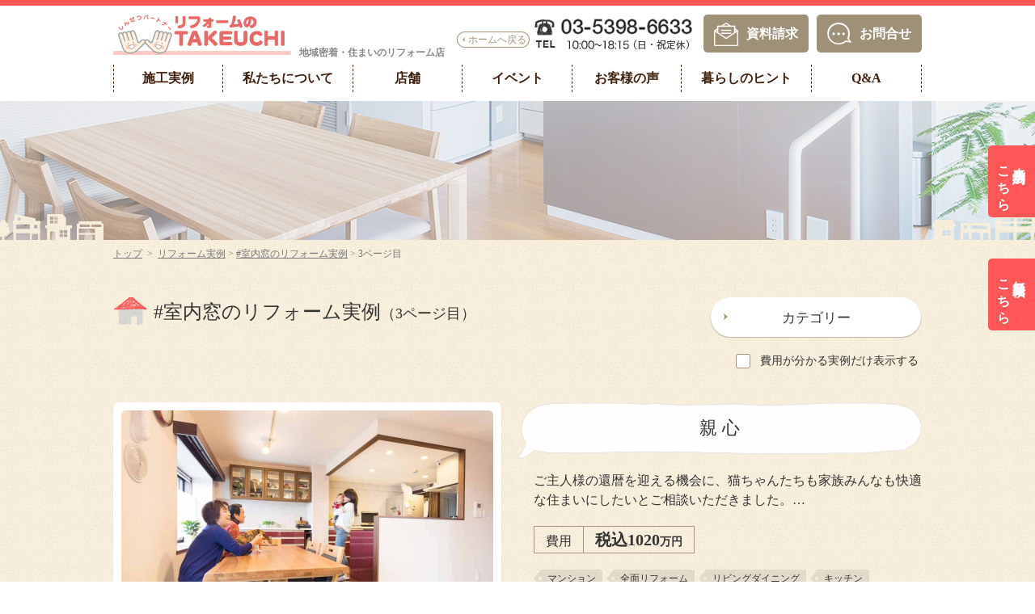

--- FILE ---
content_type: text/html; charset=UTF-8
request_url: https://www.takeuchi-reform.com/case/keyword_category/shitsunaimado/page/3/
body_size: 53949
content:
<!------- 20230112 add -------->
<!DOCTYPE html>
<html lang="ja">
<head>
<meta charset="UTF-8">
<meta http-equiv="X-UA-Compatible" content="IE=edge, chrome=1">
<title>#室内窓のリフォーム実例（3ページ目） | リフォームのTAKEUCHI</title>
<meta name="keywords" content="住宅リフォーム,リノベーション,水まわり改修,インテリアデザイン,しんせつパートナー,TAKEUCHI,タケウチ" />
<meta name="description" content="#室内窓のリフォーム実例（3ページ目）。お客様のライフステージの変化や多種多様なニーズに寄り添ったリフォーム・リノベーションを提案しています。東京23区ほか、高崎市・前橋市に店舗を展開し、快適な暮らしをお届けします。" />
<!-- Google Tag Manager -->
<script>(function(w,d,s,l,i){w[l]=w[l]||[];w[l].push({'gtm.start':
new Date().getTime(),event:'gtm.js'});var f=d.getElementsByTagName(s)[0],
j=d.createElement(s),dl=l!='dataLayer'?'&l='+l:'';j.async=true;j.src=
'https://www.googletagmanager.com/gtm.js?id='+i+dl;f.parentNode.insertBefore(j,f);
})(window,document,'script','dataLayer','GTM-TLQL7F9');</script>
<!-- End Google Tag Manager -->
<!-- Google tag (gtag.js) -->
<script async src="https://www.googletagmanager.com/gtag/js?id=AW-387018630"></script>
<script> window.dataLayer = window.dataLayer || []; function gtag(){dataLayer.push(arguments);} gtag('js', new Date()); gtag('config', 'AW-387018630'); </script>

<meta property="og:locale" content="ja_JP">
<meta property="og:site_name" content="リフォームのTAKEUCHI">
<meta property="og:title" content="#室内窓のリフォーム実例（3ページ目） | リフォームのTAKEUCHI">
<meta property="og:type" content="website">
<meta property="og:description" content="#室内窓のリフォーム実例（3ページ目）。お客様のライフステージの変化や多種多様なニーズに寄り添ったリフォーム・リノベーションを提案しています。東京23区ほか、高崎市・前橋市に店舗を展開し、快適な暮らしをお届けします。">
<meta property="og:url" content="https://www.takeuchi-reform.com/case/keyword_category/shitsunaimado/page/3/">
<meta property="og:image" content="https://www.takeuchi-reform.com/assets/img/common/ogp2402.jpg">
<meta name="format-detection" content="telephone=no">
<meta name="viewport" content="width=device-width, initial-scale=1.0">
<link rel="stylesheet" href="/assets/css/style-sp.css?1768971382" media="screen and (max-width: 736px)">
<link rel="stylesheet" href="/assets/css/style.css?1768971382" media="(min-width: 737px)">
<link rel="stylesheet" href="/assets/css/colorbox.css">
<link rel="stylesheet" href="/assets/css/style.css?1768971382" media="print">
<link rel="stylesheet" href="/assets/css/print.css" media="print">
<link rel="stylesheet" href="/assets/css/staff-sp.css?" media="screen and (max-width: 736px)">
<link rel="stylesheet" href="/assets/css/staff.css?" media="(min-width: 737px)">
<link rel="stylesheet" href="/assets/css/staff.css?" media="print">
<!------- 20250828 modify -------->
<!--[if (lte IE 8)]>
<link rel="stylesheet" href="/assets/css/style.css">
<link rel="stylesheet" href="/assets/css/printie8.css" media="print">
<![endif]-->

<script src="/assets/js/jquery-min.js"></script>
<script src="/assets/js/jQueryAutoHeight.js"></script>
<script src="/assets/js/common.js?1768971382"></script>
<script src="/assets/js/side-fixed.js"></script>
<script src="/assets/js/jquery.colorbox.js"></script>
<script src="/assets/js/jquery.bxslider.js"></script>
<script src="/assets/js/jquery.sliderPro.js"></script>

<!--[if (gte IE 6)&(lte IE 8)]>
<script src="/assets/js/selectivizr.js"></script>
<![endif]-->

<!--[if lt IE 9]>
<script src="/assets/js/html5shiv.js"></script>
<script src="/assets/js/curvycorners.js"></script>
<script src="/assets/js/radius-data.js"></script>
<![endif]-->
<link rel="shortcut icon" href="https://www.takeuchi-reform.com/assets/img/common/favicon.ico" type="image/vnd.microsoft.icon">
<link rel="apple-touch-icon" href="https://www.takeuchi-reform.com/assets/img/common/apple-touch-icon.png">
<meta name='robots' content='max-image-preview:large' />
<link rel="alternate" type="application/rss+xml" title="リフォームのTAKEUCHI &raquo; #室内窓 注目キーワード のフィード" href="https://www.takeuchi-reform.com/case/keyword_category/shitsunaimado/feed/" />
<script type="text/javascript">
window._wpemojiSettings = {"baseUrl":"https:\/\/s.w.org\/images\/core\/emoji\/14.0.0\/72x72\/","ext":".png","svgUrl":"https:\/\/s.w.org\/images\/core\/emoji\/14.0.0\/svg\/","svgExt":".svg","source":{"concatemoji":"https:\/\/www.takeuchi-reform.com\/wordpress\/wp-includes\/js\/wp-emoji-release.min.js?ver=6.2.8"}};
/*! This file is auto-generated */
!function(e,a,t){var n,r,o,i=a.createElement("canvas"),p=i.getContext&&i.getContext("2d");function s(e,t){p.clearRect(0,0,i.width,i.height),p.fillText(e,0,0);e=i.toDataURL();return p.clearRect(0,0,i.width,i.height),p.fillText(t,0,0),e===i.toDataURL()}function c(e){var t=a.createElement("script");t.src=e,t.defer=t.type="text/javascript",a.getElementsByTagName("head")[0].appendChild(t)}for(o=Array("flag","emoji"),t.supports={everything:!0,everythingExceptFlag:!0},r=0;r<o.length;r++)t.supports[o[r]]=function(e){if(p&&p.fillText)switch(p.textBaseline="top",p.font="600 32px Arial",e){case"flag":return s("\ud83c\udff3\ufe0f\u200d\u26a7\ufe0f","\ud83c\udff3\ufe0f\u200b\u26a7\ufe0f")?!1:!s("\ud83c\uddfa\ud83c\uddf3","\ud83c\uddfa\u200b\ud83c\uddf3")&&!s("\ud83c\udff4\udb40\udc67\udb40\udc62\udb40\udc65\udb40\udc6e\udb40\udc67\udb40\udc7f","\ud83c\udff4\u200b\udb40\udc67\u200b\udb40\udc62\u200b\udb40\udc65\u200b\udb40\udc6e\u200b\udb40\udc67\u200b\udb40\udc7f");case"emoji":return!s("\ud83e\udef1\ud83c\udffb\u200d\ud83e\udef2\ud83c\udfff","\ud83e\udef1\ud83c\udffb\u200b\ud83e\udef2\ud83c\udfff")}return!1}(o[r]),t.supports.everything=t.supports.everything&&t.supports[o[r]],"flag"!==o[r]&&(t.supports.everythingExceptFlag=t.supports.everythingExceptFlag&&t.supports[o[r]]);t.supports.everythingExceptFlag=t.supports.everythingExceptFlag&&!t.supports.flag,t.DOMReady=!1,t.readyCallback=function(){t.DOMReady=!0},t.supports.everything||(n=function(){t.readyCallback()},a.addEventListener?(a.addEventListener("DOMContentLoaded",n,!1),e.addEventListener("load",n,!1)):(e.attachEvent("onload",n),a.attachEvent("onreadystatechange",function(){"complete"===a.readyState&&t.readyCallback()})),(e=t.source||{}).concatemoji?c(e.concatemoji):e.wpemoji&&e.twemoji&&(c(e.twemoji),c(e.wpemoji)))}(window,document,window._wpemojiSettings);
</script>
<style type="text/css">
img.wp-smiley,
img.emoji {
	display: inline !important;
	border: none !important;
	box-shadow: none !important;
	height: 1em !important;
	width: 1em !important;
	margin: 0 0.07em !important;
	vertical-align: -0.1em !important;
	background: none !important;
	padding: 0 !important;
}
</style>
	<link rel='stylesheet' id='wp-block-library-css' href='https://www.takeuchi-reform.com/wordpress/wp-includes/css/dist/block-library/style.min.css?ver=6.2.8' type='text/css' media='all' />
<link rel='stylesheet' id='classic-theme-styles-css' href='https://www.takeuchi-reform.com/wordpress/wp-includes/css/classic-themes.min.css?ver=6.2.8' type='text/css' media='all' />
<style id='global-styles-inline-css' type='text/css'>
body{--wp--preset--color--black: #000000;--wp--preset--color--cyan-bluish-gray: #abb8c3;--wp--preset--color--white: #ffffff;--wp--preset--color--pale-pink: #f78da7;--wp--preset--color--vivid-red: #cf2e2e;--wp--preset--color--luminous-vivid-orange: #ff6900;--wp--preset--color--luminous-vivid-amber: #fcb900;--wp--preset--color--light-green-cyan: #7bdcb5;--wp--preset--color--vivid-green-cyan: #00d084;--wp--preset--color--pale-cyan-blue: #8ed1fc;--wp--preset--color--vivid-cyan-blue: #0693e3;--wp--preset--color--vivid-purple: #9b51e0;--wp--preset--gradient--vivid-cyan-blue-to-vivid-purple: linear-gradient(135deg,rgba(6,147,227,1) 0%,rgb(155,81,224) 100%);--wp--preset--gradient--light-green-cyan-to-vivid-green-cyan: linear-gradient(135deg,rgb(122,220,180) 0%,rgb(0,208,130) 100%);--wp--preset--gradient--luminous-vivid-amber-to-luminous-vivid-orange: linear-gradient(135deg,rgba(252,185,0,1) 0%,rgba(255,105,0,1) 100%);--wp--preset--gradient--luminous-vivid-orange-to-vivid-red: linear-gradient(135deg,rgba(255,105,0,1) 0%,rgb(207,46,46) 100%);--wp--preset--gradient--very-light-gray-to-cyan-bluish-gray: linear-gradient(135deg,rgb(238,238,238) 0%,rgb(169,184,195) 100%);--wp--preset--gradient--cool-to-warm-spectrum: linear-gradient(135deg,rgb(74,234,220) 0%,rgb(151,120,209) 20%,rgb(207,42,186) 40%,rgb(238,44,130) 60%,rgb(251,105,98) 80%,rgb(254,248,76) 100%);--wp--preset--gradient--blush-light-purple: linear-gradient(135deg,rgb(255,206,236) 0%,rgb(152,150,240) 100%);--wp--preset--gradient--blush-bordeaux: linear-gradient(135deg,rgb(254,205,165) 0%,rgb(254,45,45) 50%,rgb(107,0,62) 100%);--wp--preset--gradient--luminous-dusk: linear-gradient(135deg,rgb(255,203,112) 0%,rgb(199,81,192) 50%,rgb(65,88,208) 100%);--wp--preset--gradient--pale-ocean: linear-gradient(135deg,rgb(255,245,203) 0%,rgb(182,227,212) 50%,rgb(51,167,181) 100%);--wp--preset--gradient--electric-grass: linear-gradient(135deg,rgb(202,248,128) 0%,rgb(113,206,126) 100%);--wp--preset--gradient--midnight: linear-gradient(135deg,rgb(2,3,129) 0%,rgb(40,116,252) 100%);--wp--preset--duotone--dark-grayscale: url('#wp-duotone-dark-grayscale');--wp--preset--duotone--grayscale: url('#wp-duotone-grayscale');--wp--preset--duotone--purple-yellow: url('#wp-duotone-purple-yellow');--wp--preset--duotone--blue-red: url('#wp-duotone-blue-red');--wp--preset--duotone--midnight: url('#wp-duotone-midnight');--wp--preset--duotone--magenta-yellow: url('#wp-duotone-magenta-yellow');--wp--preset--duotone--purple-green: url('#wp-duotone-purple-green');--wp--preset--duotone--blue-orange: url('#wp-duotone-blue-orange');--wp--preset--font-size--small: 13px;--wp--preset--font-size--medium: 20px;--wp--preset--font-size--large: 36px;--wp--preset--font-size--x-large: 42px;--wp--preset--spacing--20: 0.44rem;--wp--preset--spacing--30: 0.67rem;--wp--preset--spacing--40: 1rem;--wp--preset--spacing--50: 1.5rem;--wp--preset--spacing--60: 2.25rem;--wp--preset--spacing--70: 3.38rem;--wp--preset--spacing--80: 5.06rem;--wp--preset--shadow--natural: 6px 6px 9px rgba(0, 0, 0, 0.2);--wp--preset--shadow--deep: 12px 12px 50px rgba(0, 0, 0, 0.4);--wp--preset--shadow--sharp: 6px 6px 0px rgba(0, 0, 0, 0.2);--wp--preset--shadow--outlined: 6px 6px 0px -3px rgba(255, 255, 255, 1), 6px 6px rgba(0, 0, 0, 1);--wp--preset--shadow--crisp: 6px 6px 0px rgba(0, 0, 0, 1);}:where(.is-layout-flex){gap: 0.5em;}body .is-layout-flow > .alignleft{float: left;margin-inline-start: 0;margin-inline-end: 2em;}body .is-layout-flow > .alignright{float: right;margin-inline-start: 2em;margin-inline-end: 0;}body .is-layout-flow > .aligncenter{margin-left: auto !important;margin-right: auto !important;}body .is-layout-constrained > .alignleft{float: left;margin-inline-start: 0;margin-inline-end: 2em;}body .is-layout-constrained > .alignright{float: right;margin-inline-start: 2em;margin-inline-end: 0;}body .is-layout-constrained > .aligncenter{margin-left: auto !important;margin-right: auto !important;}body .is-layout-constrained > :where(:not(.alignleft):not(.alignright):not(.alignfull)){max-width: var(--wp--style--global--content-size);margin-left: auto !important;margin-right: auto !important;}body .is-layout-constrained > .alignwide{max-width: var(--wp--style--global--wide-size);}body .is-layout-flex{display: flex;}body .is-layout-flex{flex-wrap: wrap;align-items: center;}body .is-layout-flex > *{margin: 0;}:where(.wp-block-columns.is-layout-flex){gap: 2em;}.has-black-color{color: var(--wp--preset--color--black) !important;}.has-cyan-bluish-gray-color{color: var(--wp--preset--color--cyan-bluish-gray) !important;}.has-white-color{color: var(--wp--preset--color--white) !important;}.has-pale-pink-color{color: var(--wp--preset--color--pale-pink) !important;}.has-vivid-red-color{color: var(--wp--preset--color--vivid-red) !important;}.has-luminous-vivid-orange-color{color: var(--wp--preset--color--luminous-vivid-orange) !important;}.has-luminous-vivid-amber-color{color: var(--wp--preset--color--luminous-vivid-amber) !important;}.has-light-green-cyan-color{color: var(--wp--preset--color--light-green-cyan) !important;}.has-vivid-green-cyan-color{color: var(--wp--preset--color--vivid-green-cyan) !important;}.has-pale-cyan-blue-color{color: var(--wp--preset--color--pale-cyan-blue) !important;}.has-vivid-cyan-blue-color{color: var(--wp--preset--color--vivid-cyan-blue) !important;}.has-vivid-purple-color{color: var(--wp--preset--color--vivid-purple) !important;}.has-black-background-color{background-color: var(--wp--preset--color--black) !important;}.has-cyan-bluish-gray-background-color{background-color: var(--wp--preset--color--cyan-bluish-gray) !important;}.has-white-background-color{background-color: var(--wp--preset--color--white) !important;}.has-pale-pink-background-color{background-color: var(--wp--preset--color--pale-pink) !important;}.has-vivid-red-background-color{background-color: var(--wp--preset--color--vivid-red) !important;}.has-luminous-vivid-orange-background-color{background-color: var(--wp--preset--color--luminous-vivid-orange) !important;}.has-luminous-vivid-amber-background-color{background-color: var(--wp--preset--color--luminous-vivid-amber) !important;}.has-light-green-cyan-background-color{background-color: var(--wp--preset--color--light-green-cyan) !important;}.has-vivid-green-cyan-background-color{background-color: var(--wp--preset--color--vivid-green-cyan) !important;}.has-pale-cyan-blue-background-color{background-color: var(--wp--preset--color--pale-cyan-blue) !important;}.has-vivid-cyan-blue-background-color{background-color: var(--wp--preset--color--vivid-cyan-blue) !important;}.has-vivid-purple-background-color{background-color: var(--wp--preset--color--vivid-purple) !important;}.has-black-border-color{border-color: var(--wp--preset--color--black) !important;}.has-cyan-bluish-gray-border-color{border-color: var(--wp--preset--color--cyan-bluish-gray) !important;}.has-white-border-color{border-color: var(--wp--preset--color--white) !important;}.has-pale-pink-border-color{border-color: var(--wp--preset--color--pale-pink) !important;}.has-vivid-red-border-color{border-color: var(--wp--preset--color--vivid-red) !important;}.has-luminous-vivid-orange-border-color{border-color: var(--wp--preset--color--luminous-vivid-orange) !important;}.has-luminous-vivid-amber-border-color{border-color: var(--wp--preset--color--luminous-vivid-amber) !important;}.has-light-green-cyan-border-color{border-color: var(--wp--preset--color--light-green-cyan) !important;}.has-vivid-green-cyan-border-color{border-color: var(--wp--preset--color--vivid-green-cyan) !important;}.has-pale-cyan-blue-border-color{border-color: var(--wp--preset--color--pale-cyan-blue) !important;}.has-vivid-cyan-blue-border-color{border-color: var(--wp--preset--color--vivid-cyan-blue) !important;}.has-vivid-purple-border-color{border-color: var(--wp--preset--color--vivid-purple) !important;}.has-vivid-cyan-blue-to-vivid-purple-gradient-background{background: var(--wp--preset--gradient--vivid-cyan-blue-to-vivid-purple) !important;}.has-light-green-cyan-to-vivid-green-cyan-gradient-background{background: var(--wp--preset--gradient--light-green-cyan-to-vivid-green-cyan) !important;}.has-luminous-vivid-amber-to-luminous-vivid-orange-gradient-background{background: var(--wp--preset--gradient--luminous-vivid-amber-to-luminous-vivid-orange) !important;}.has-luminous-vivid-orange-to-vivid-red-gradient-background{background: var(--wp--preset--gradient--luminous-vivid-orange-to-vivid-red) !important;}.has-very-light-gray-to-cyan-bluish-gray-gradient-background{background: var(--wp--preset--gradient--very-light-gray-to-cyan-bluish-gray) !important;}.has-cool-to-warm-spectrum-gradient-background{background: var(--wp--preset--gradient--cool-to-warm-spectrum) !important;}.has-blush-light-purple-gradient-background{background: var(--wp--preset--gradient--blush-light-purple) !important;}.has-blush-bordeaux-gradient-background{background: var(--wp--preset--gradient--blush-bordeaux) !important;}.has-luminous-dusk-gradient-background{background: var(--wp--preset--gradient--luminous-dusk) !important;}.has-pale-ocean-gradient-background{background: var(--wp--preset--gradient--pale-ocean) !important;}.has-electric-grass-gradient-background{background: var(--wp--preset--gradient--electric-grass) !important;}.has-midnight-gradient-background{background: var(--wp--preset--gradient--midnight) !important;}.has-small-font-size{font-size: var(--wp--preset--font-size--small) !important;}.has-medium-font-size{font-size: var(--wp--preset--font-size--medium) !important;}.has-large-font-size{font-size: var(--wp--preset--font-size--large) !important;}.has-x-large-font-size{font-size: var(--wp--preset--font-size--x-large) !important;}
.wp-block-navigation a:where(:not(.wp-element-button)){color: inherit;}
:where(.wp-block-columns.is-layout-flex){gap: 2em;}
.wp-block-pullquote{font-size: 1.5em;line-height: 1.6;}
</style>
<link rel='stylesheet' id='wordpress-popular-posts-css-css' href='https://www.takeuchi-reform.com/wordpress/wp-content/plugins/wordpress-popular-posts/assets/css/wpp.css?ver=6.1.1' type='text/css' media='all' />
<script type='application/json' id='wpp-json'>
{"sampling_active":0,"sampling_rate":100,"ajax_url":"https:\/\/www.takeuchi-reform.com\/wp-json\/wordpress-popular-posts\/v1\/popular-posts","api_url":"https:\/\/www.takeuchi-reform.com\/wp-json\/wordpress-popular-posts","ID":0,"token":"5736f4fd3a","lang":0,"debug":0}
</script>
<script type='text/javascript' src='https://www.takeuchi-reform.com/wordpress/wp-content/plugins/wordpress-popular-posts/assets/js/wpp.min.js?ver=6.1.1' id='wpp-js-js'></script>
<link rel="https://api.w.org/" href="https://www.takeuchi-reform.com/wp-json/" /><link rel="wlwmanifest" type="application/wlwmanifest+xml" href="https://www.takeuchi-reform.com/wordpress/wp-includes/wlwmanifest.xml" />
            <style id="wpp-loading-animation-styles">@-webkit-keyframes bgslide{from{background-position-x:0}to{background-position-x:-200%}}@keyframes bgslide{from{background-position-x:0}to{background-position-x:-200%}}.wpp-widget-placeholder,.wpp-widget-block-placeholder{margin:0 auto;width:60px;height:3px;background:#dd3737;background:linear-gradient(90deg,#dd3737 0%,#571313 10%,#dd3737 100%);background-size:200% auto;border-radius:3px;-webkit-animation:bgslide 1s infinite linear;animation:bgslide 1s infinite linear}</style>
            <link rel="next" href="https://www.takeuchi-reform.com/case/keyword_category/shitsunaimado/page/4/">
    <link rel="prev" href="https://www.takeuchi-reform.com/case/keyword_category/shitsunaimado/page/2/">
    <!-- 210426add /vr-form/-->
	<!-- //210426add /vr-form/-->
</head>
<!------- 20230112 modify -------->
<body class="no-js " id="top">
<!-- Google Tag Manager (noscript) -->
<noscript><iframe src="https://www.googletagmanager.com/ns.html?id=GTM-TLQL7F9"
height="0" width="0" style="display:none;visibility:hidden"></iframe></noscript>
<!-- End Google Tag Manager (noscript) -->
<div class="pcHeadFix">
<header>
	<div class="l-header">
		<div class="wrap">
		  			<div class="header-logo opa">
				<div class="header-left table"><a href="https://www.takeuchi-reform.com/" class="cell"><img src="/assets/img/common/header/header_logo.png" width="220" height="60" alt="しんせつパートナー リフォームのTAKEUCHI"><!--img src="/assets/img/common/header/sp_header_logo.png" width="106" height="34" alt="しんせつパートナー リフォームのTAKEUCHI" class="sp"--></a>
          <div class="pc title-h1">地域密着・住まいのリフォーム店</div>
					<p class="cell back-home pc"><a href="https://www.takeuchi-reform.com/" class="cell">ホームへ戻る</a></p>				</div>
			</div>
						<div class="header-btn table pc">
			  <span class="cell">
		  <img src="/assets/img/common/header/header_tel.png" width="200" height="70" alt="03-5398-6633"></span>
							  <span class="cell header-btn-request"><a href="/request-form/">資料請求</a></span>
						          <span class="cell header-btn-contact"><a href="https://www.takeuchi-reform.com/contact-form/">お問合せ</a></span>
        			  
			</div>
			<div class="menu-btn sp" id="accordion_menu"><img src="/assets/img/common/header/sp_header_btn_menu.png?1768971382" width="38" alt="メニュー"></div>		</div>
		<h1 class="sp title-h1">地域密着・住まいのリフォーム店</h1>
	</div>
	<!-- /.l-header -->
</header>
<nav class="ac_box_sp" id="menu" ontouchstart="">
	<div class="menu-inner">
	<ul class="navi-list">
		<li class="sp"><span class="header-navi-ti"><a href="https://www.takeuchi-reform.com">トップ</a></span></li>
<!------- 202508 modify -------->
		<li class="menu-case has-child"><span class="header-navi-ti"><span class="bd">施工実例</span></span>
			<ul>
<!------- 202402 modify -------->
				<li><a href="https://www.takeuchi-reform.com/case/">新着</a></li>
				<li><a href="https://www.takeuchi-reform.com/case/category_search/search/">カテゴリー</a></li>
        <li><a href="https://www.takeuchi-reform.com/genba-report/">現場レポート</a></li>
<!------- //202402 modify -------->
				<!--li><a href="https://www.takeuchi-reform.com/about/process/">リフォームの進め方</a></li>
				<li><a href="https://www.takeuchi-reform.com/about/cost/">リフォーム費用について</a></li-->
			</ul>
		</li>
		<li class="has-child"><span class="header-navi-ti"><span class="bd">私たちについて</span></span>		
			<ul>   
				<li><a href="https://www.takeuchi-reform.com/company-info/">会社概要</a></li> 
				<li><a href="https://www.takeuchi-reform.com/about/">6つのアクション</a></li>
				<li><a href="https://www.takeuchi-reform.com/staff/">スタッフ紹介</a></li>
			</ul>
		</li>
		<li><span class="header-navi-ti"><a href="https://www.takeuchi-reform.com/office/"><span class="bd">店舗</span></a></span></li>
		<li><span class="header-navi-ti"><a href="https://www.takeuchi-reform.com/event/"><span class="bd">イベント</span></a></span></li>
		<li><span class="header-navi-ti"><a href="https://www.takeuchi-reform.com/voice/"><span class="bd">お客様の声</span></a></span></li>
		<li class="has-child"><span class="header-navi-ti"><span class="bd">暮らしのヒント</span></span>
			<ul>
				<li><a href="https://www.takeuchi-reform.com/white-paper/">リノベ読本</a></li>
				<li><a href="https://www.takeuchi-reform.com/column/">コラム</a></li>
				<li><a href="https://www.takeuchi-reform.com/staff_blog/">スタッフ日誌</a></li>
			</ul>
		</li>
		<li class="has-child"><span class="header-navi-ti"><span class="bd">Q&A</span></span>
			<ul>
        <li><a href="https://www.takeuchi-reform.com/about/faq/">よくあるご質問</a></li>
        <li><a href="https://www.takeuchi-reform.com/about/process/">進め方</a></li>
        <li><a href="https://www.takeuchi-reform.com/about/cost/">費用について</a></li>
        <li><a href="https://www.takeuchi-reform.com/about/cost/subsidy/">補助金について</a></li>
			</ul>
		</li>
<!------- /202508 modify -------->
	</ul>	
	<ul class="reserveBtn sp">
	<li><a href="https://www.takeuchi-reform.com/reserve-form/" class="reserve">来店予約</a></li>
	<li><a href="https://www.takeuchi-reform.com/estimate-form/" class="apply">無料見積</a></li>
	</ul>	
	<ul id="menuOtherBtn" class="sp">
		<li class="tels"><a href="tel:0353986633">電話する</a></li>
		<li class="request"><a href="https://www.takeuchi-reform.com/request-form/">資料請求</a></li>
				<li class="contact"><a href="https://www.takeuchi-reform.com/contact-form/">お問合せ</a></li>
			</ul>
	<p class="close-btn close sp">閉じる</p>
	</div>
</nav>
<div id="menu_cover"></div>
<!-- /.l-navi -->
</div>		
<!------- /20230112 modify -------->

<!------- 20250828 modify -------->
<div class="l-mv2">
	<div id="slideshow2">
		<ul>
			<li><img src="/assets/img/common/header/header_bg_case.jpg" alt=""></li>
		</ul>
		<div class="illust-bg"></div>
	</div>
	<!-- /#slideshow -->
<!------- /20230112 modify -------->
</div>
	
<ul id="sideBtn">
	<li><a href="/reserve-form/"><span class="pc">来店予約は<br>こちら</span><span class="sp">来店予約</span></a></li>
	<li><a href="/estimate-form/"><span class="pc">無料見積は<br>こちら</span><span class="sp">無料見積</span></a></li>
	</ul>	
<div class="l-contents l-page-case bg-main">
	<div class="wrap">
	  <div class="breadcrumb">
  <a href="https://www.takeuchi-reform.com">トップ</a>
  &nbsp;&gt;&nbsp;
  <a href="https://www.takeuchi-reform.com/case/">リフォーム実例</a>&nbsp;&gt;&nbsp;<a href="../../">#室内窓のリフォーム実例</a>&nbsp;&gt;&nbsp;3ページ目</div>
	  
<div class="case-head cf">
  <div class="headline">
  	<div class="case-btn case-btn-head sp">
	  	<p><a href="https://www.takeuchi-reform.com/case/category_search/search/" class="sp-white-btn">カテゴリー</a></p>
	  </div>
    <h1 class="headline-img"><span class="h1title"><!------- 20230112 modify -------->
      #室内窓の<br class="sp">リフォーム実例<span class="h1titlesub">（3ページ目）</span>    <!------- /20230112 modify --------></h1>
		<br>
      </div>
	<div class="case-btn pc">
		<p><a href="https://www.takeuchi-reform.com/case/category_search/search/" class="sp-white-btn">カテゴリー</a></p>
		<div class="checkbox-box">
			<input id="checkbox2" type="checkbox" name="checkbox" value="1">
			<label for="checkbox2" data-href="https://www.takeuchi-reform.com/case/keyword_category/shitsunaimado/?cost=true"><span>費用が分かる実例だけ表示する</span></label>
		</div>
	</div>
</div>

	  <section class="case-02-1">
  	<section class="exmaple-box case-post">
	  		<div class="photo">
			<p><a href="https://www.takeuchi-reform.com/case/9936/?term=keyword_category&cat=shitsunaimado&pg=3&cost="><img src="https://www.takeuchi-reform.com/wordpress/wp-content/uploads/2016/06/348-01-920x610.jpg" alt=""></a></p>
		</div>
				<div class="summary">
			<h2 class="headline-baloon"><a href="https://www.takeuchi-reform.com/case/9936/?term=keyword_category&cat=shitsunaimado&pg=3&cost=">親      心</a></h2>
						<div class="summary-text">
				<p>ご主人様の還暦を迎える機会に、猫ちゃんたちも家族みんなも快適な住まいにしたいとご相談いただきました。…</p>
			</div>
									<ul class="price">
				<li>費用</li>
				<li>税込1020<span class="small">万円</span></li>
			</ul>
									<ul class="ic-tag">
			  <li><a href="/case/type_category/mansion/">マンション</a></li><li><a href="/case/room_category/all/">全面リフォーム</a></li><li><a href="/case/room_category/living-dining/">リビングダイニング</a></li><li><a href="/case/room_category/kitchen/">キッチン</a></li><li><a href="/case/room_category/water/">水まわり</a></li><li><a href="/case/room_category/western-style-room/">洋室</a></li><li><a href="/case/room_category/receipt/">収納</a></li><li><a href="/case/purpose_category/kajiraku-dousen/">家事ラク・動線改善</a></li><li><a href="/case/purpose_category/material/">素材にこだわる</a></li><li><a href="/case/purpose_category/pet/">ペットと暮らす</a></li><li><a href="/case/lifestage_category/second-life/">セカンドライフを楽しむ暮らし</a></li><li><a href="/case/keyword_category/shitsunaimado/">#室内窓</a></li><li><a href="/case/keyword_category/walkin-closet/">#ウォークインクローゼット</a></li><li><a href="/case/keyword_category/walkthrough-closet/">#ウォークスルークローゼット</a></li><li><a href="/case/keyword_category/washitsu-renovation/">#和室から洋室</a></li><li><a href="/case/keyword_category/kaiyudousen/">#回遊動線</a></li><li><a href="/case/keyword_category/barrier-free/">#バリアフリー</a></li><li><a href="/case/keyword_category/zousaku-shuno/">#造作収納</a></li><li><a href="/case/keyword_category/tile/">#タイル</a></li>			</ul>
						<div class="case-btn-link"><a href="https://www.takeuchi-reform.com/case/9936/?term=keyword_category&cat=shitsunaimado&pg=3&cost=" class="sp-btn-01">詳しくはこちら</a></div>
		</div>
	</section>
		<section class="exmaple-box case-post">
	  		<div class="photo">
			<p><a href="https://www.takeuchi-reform.com/case/9363/?term=keyword_category&cat=shitsunaimado&pg=3&cost="><img src="https://www.takeuchi-reform.com/wordpress/wp-content/uploads/2016/06/324-01-920x610.jpg" alt=""></a></p>
		</div>
				<div class="summary">
			<h2 class="headline-baloon"><a href="https://www.takeuchi-reform.com/case/9363/?term=keyword_category&cat=shitsunaimado&pg=3&cost=">ライフスタイルに合わせたプラスα</a></h2>
						<div class="summary-text">
				<p>新築のご入居当初から気にされていた、隣家との境界にフェンスがない事をご相談いただきました。また室内も暮らしに合わせたリフォームをさせていただきました。…</p>
			</div>
												<ul class="ic-tag">
			  <li><a href="/case/type_category/house/">戸建て</a></li><li><a href="/case/room_category/western-style-room/">洋室</a></li><li><a href="/case/room_category/childrens-room/">子供部屋</a></li><li><a href="/case/room_category/study/">書斎・趣味室</a></li><li><a href="/case/room_category/receipt/">収納</a></li><li><a href="/case/room_category/outside/">外まわり</a></li><li><a href="/case/lifestage_category/child/">子どもと暮らす</a></li><li><a href="/case/keyword_category/workspace/">#ワークスペース</a></li><li><a href="/case/keyword_category/zousaku-shuno/">#造作収納</a></li><li><a href="/case/keyword_category/accent-cloth/">#アクセントクロス</a></li><li><a href="/case/keyword_category/shitsunaimado/">#室内窓</a></li><li><a href="/case/keyword_category/walkin-closet/">#ウォークインクローゼット</a></li><li><a href="/case/keyword_category/ecocarat/">#エコカラット</a></li>			</ul>
						<div class="case-btn-link"><a href="https://www.takeuchi-reform.com/case/9363/?term=keyword_category&cat=shitsunaimado&pg=3&cost=" class="sp-btn-01">詳しくはこちら</a></div>
		</div>
	</section>
		<section class="exmaple-box case-post">
	  		<div class="photo">
			<p><a href="https://www.takeuchi-reform.com/case/6400/?term=keyword_category&cat=shitsunaimado&pg=3&cost="><img src="https://www.takeuchi-reform.com/wordpress/wp-content/uploads/2016/02/312-W1800H1200-TOP07-920x610.jpg" alt=""></a></p>
		</div>
				<div class="summary">
			<h2 class="headline-baloon"><a href="https://www.takeuchi-reform.com/case/6400/?term=keyword_category&cat=shitsunaimado&pg=3&cost=">グランドピアノと過ごす毎日</a></h2>
						<div class="summary-text">
				<p>「和室を洋室にして、グランドピアノをが映える空間にしたい。」とご要望をいただき、まずは3D画像でイメージをご提案させていただきました。…</p>
			</div>
												<ul class="ic-tag">
			  <li><a href="/case/type_category/mansion/">マンション</a></li><li><a href="/case/room_category/japanese-style-room/">和室</a></li><li><a href="/case/room_category/western-style-room/">洋室</a></li><li><a href="/case/room_category/study/">書斎・趣味室</a></li><li><a href="/case/purpose_category/material/">素材にこだわる</a></li><li><a href="/case/lifestage_category/kodawari/">自分のこだわりを楽しむ暮らし</a></li><li><a href="/case/keyword_category/accent-cloth/">#アクセントクロス</a></li><li><a href="/case/keyword_category/shitsunaimado/">#室内窓</a></li><li><a href="/case/keyword_category/washitsu-renovation/">#和室から洋室</a></li>			</ul>
						<div class="case-btn-link"><a href="https://www.takeuchi-reform.com/case/6400/?term=keyword_category&cat=shitsunaimado&pg=3&cost=" class="sp-btn-01">詳しくはこちら</a></div>
		</div>
	</section>
		<section class="exmaple-box case-post">
	  		<div class="photo">
			<p><a href="https://www.takeuchi-reform.com/case/2587/?term=keyword_category&cat=shitsunaimado&pg=3&cost="><img src="https://www.takeuchi-reform.com/wordpress/wp-content/uploads/2015/06/D3_9543-920x610.jpg" alt=""></a></p>
		</div>
				<div class="summary">
			<h2 class="headline-baloon"><a href="https://www.takeuchi-reform.com/case/2587/?term=keyword_category&cat=shitsunaimado&pg=3&cost=">心やすらかな時間を過ごせる空間</a></h2>
						<div class="summary-text">
				<p>使っていなかった 8 畳の和室を、ご親戚が集まっ た際は、ゆったり過ごせる空間に。また普段は、 音楽鑑賞がご趣味の息子様が使うお部屋として、 リフォームさせてい…</p>
			</div>
									<ul class="price">
				<li>費用</li>
				<li>税込420<span class="small">万円</span></li>
			</ul>
									<ul class="ic-tag">
			  <li><a href="/case/type_category/house/">戸建て</a></li><li><a href="/case/room_category/western-style-room/">洋室</a></li><li><a href="/case/room_category/study/">書斎・趣味室</a></li><li><a href="/case/room_category/entrance/">廊下・階段・玄関</a></li><li><a href="/case/room_category/outside/">外まわり</a></li><li><a href="/case/purpose_category/eco/">断熱・省エネ対策</a></li><li><a href="/case/lifestage_category/kodawari/">自分のこだわりを楽しむ暮らし</a></li><li><a href="/case/keyword_category/doma/">#土間</a></li><li><a href="/case/keyword_category/shitsunaimado/">#室内窓</a></li><li><a href="/case/keyword_category/washitsu-renovation/">#和室から洋室</a></li>			</ul>
						<div class="case-btn-link"><a href="https://www.takeuchi-reform.com/case/2587/?term=keyword_category&cat=shitsunaimado&pg=3&cost=" class="sp-btn-01">詳しくはこちら</a></div>
		</div>
	</section>
		<section class="exmaple-box case-post">
	  		<div class="photo">
			<p><a href="https://www.takeuchi-reform.com/case/2580/?term=keyword_category&cat=shitsunaimado&pg=3&cost="><img src="https://www.takeuchi-reform.com/wordpress/wp-content/uploads/2015/06/D3_4046-920x610.jpg" alt=""></a></p>
		</div>
				<div class="summary">
			<h2 class="headline-baloon"><a href="https://www.takeuchi-reform.com/case/2580/?term=keyword_category&cat=shitsunaimado&pg=3&cost=">風と光が入る、気持ちのいい空間</a></h2>
						<div class="summary-text">
				<p>新しくマンションを購入され、ご入居前に手すりの設置・引き戸への交換など、将来を見据えた改修と、マンションの共用廊下に面する側の奥の部屋が暗く、空気がこもってしま…</p>
			</div>
									<ul class="price">
				<li>費用</li>
				<li>税込270<span class="small">万円</span></li>
			</ul>
									<ul class="ic-tag">
			  <li><a href="/case/type_category/mansion/">マンション</a></li><li><a href="/case/room_category/kitchen/">キッチン</a></li><li><a href="/case/room_category/water/">水まわり</a></li><li><a href="/case/room_category/receipt/">収納</a></li><li><a href="/case/purpose_category/chuko/">中古を買って</a></li><li><a href="/case/lifestage_category/partner/">ふたりで暮らす</a></li><li><a href="/case/keyword_category/zousaku-shuno/">#造作収納</a></li><li><a href="/case/keyword_category/accent-cloth/">#アクセントクロス</a></li><li><a href="/case/keyword_category/shitsunaimado/">#室内窓</a></li>			</ul>
						<div class="case-btn-link"><a href="https://www.takeuchi-reform.com/case/2580/?term=keyword_category&cat=shitsunaimado&pg=3&cost=" class="sp-btn-01">詳しくはこちら</a></div>
		</div>
	</section>
	</section>
<nav>
  <div class='wp-pagenavi' role='navigation'>
<a class="previouspostslink" rel="prev" aria-label="前のページ" href="https://www.takeuchi-reform.com/case/keyword_category/shitsunaimado/page/2/"> 前の<br class="sp">5件</a><a class="page smaller" title="ページ 1" href="https://www.takeuchi-reform.com/case/keyword_category/shitsunaimado/">1</a><a class="page smaller" title="ページ 2" href="https://www.takeuchi-reform.com/case/keyword_category/shitsunaimado/page/2/">2</a><span aria-current='page' class='current'>3</span><a class="page larger" title="ページ 4" href="https://www.takeuchi-reform.com/case/keyword_category/shitsunaimado/page/4/">4</a><a class="nextpostslink" rel="next" aria-label="次のページ" href="https://www.takeuchi-reform.com/case/keyword_category/shitsunaimado/page/4/"> 次の<br class="sp">5件</a>
</div></nav>
		<div id="case_cat" class="case_cat_foot">
		<ul class="modal-open_box">
      <li class="cat1"><a data-target="cat1" class="modal-open">建物から<br class="sp_br">探す</a></li>
			<li class="cat2"><a data-target="cat2" class="modal-open">部位から<br class="sp_br">探す</a></li>
			<li class="cat3"><a data-target="cat3" class="modal-open">目的から<br class="sp_br">探す</a></li>
			<li class="cat4"><a data-target="cat4" class="modal-open">ライフステージ<br>から探す</a></li>
			<li class="cat5"><a data-target="cat5" class="modal-open">予算から<br class="sp_br">探す</a></li>
		</ul>
		
		     		<div id="cat1" class="modal-content">
    		<h4>建物から探す</h4>
			<ul class="modal-content_box">
			  				<li><a href="https://www.takeuchi-reform.com/case/type_category/house/">戸建て</a></li>
  		  				<li><a href="https://www.takeuchi-reform.com/case/type_category/mansion/">マンション</a></li>
  		  				<li><a href="https://www.takeuchi-reform.com/case/type_category/office/">賃貸・店舗</a></li>
  		  			</ul>
    		<p><a class="modal-close">閉じる</a></p>
		</div>
		  		
		  		<div id="cat2" class="modal-content">
    		<h4>部位から探す</h4>
			<ul class="modal-content_box">
			  				<li><a href="https://www.takeuchi-reform.com/case/room_category/all/">全面リフォーム</a></li>
  		  				<li><a href="https://www.takeuchi-reform.com/case/room_category/living-dining/">リビングダイニング</a></li>
  		  				<li><a href="https://www.takeuchi-reform.com/case/room_category/kitchen/">キッチン</a></li>
  		  				<li><a href="https://www.takeuchi-reform.com/case/room_category/water/">水まわり</a></li>
  		  				<li><a href="https://www.takeuchi-reform.com/case/room_category/japanese-style-room/">和室</a></li>
  		  				<li><a href="https://www.takeuchi-reform.com/case/room_category/western-style-room/">洋室</a></li>
  		  				<li><a href="https://www.takeuchi-reform.com/case/room_category/childrens-room/">子供部屋</a></li>
  		  				<li><a href="https://www.takeuchi-reform.com/case/room_category/study/">書斎・趣味室</a></li>
  		  				<li><a href="https://www.takeuchi-reform.com/case/room_category/receipt/">収納</a></li>
  		  				<li><a href="https://www.takeuchi-reform.com/case/room_category/entrance/">廊下・階段・玄関</a></li>
  		  				<li><a href="https://www.takeuchi-reform.com/case/room_category/exterior/">外壁・屋根</a></li>
  		  				<li><a href="https://www.takeuchi-reform.com/case/room_category/outside/">外まわり</a></li>
  		  			</ul>
    		<p><a class="modal-close">閉じる</a></p>
		</div>
		  		
		  		<div id="cat3" class="modal-content">
    		<h4>目的から探す</h4>
			<ul class="modal-content_box">
			  				<li><a href="https://www.takeuchi-reform.com/case/purpose_category/kajiraku-dousen/">家事ラク・動線改善</a></li>
  		  				<li><a href="https://www.takeuchi-reform.com/case/purpose_category/chuko/">中古を買って</a></li>
  		  				<li><a href="https://www.takeuchi-reform.com/case/purpose_category/taishin/">耐震対策</a></li>
  		  				<li><a href="https://www.takeuchi-reform.com/case/purpose_category/eco/">断熱・省エネ対策</a></li>
  		  				<li><a href="https://www.takeuchi-reform.com/case/purpose_category/security/">防犯対策</a></li>
  		  				<li><a href="https://www.takeuchi-reform.com/case/purpose_category/material/">素材にこだわる</a></li>
  		  				<li><a href="https://www.takeuchi-reform.com/case/purpose_category/pet/">ペットと暮らす</a></li>
  		  				<li><a href="https://www.takeuchi-reform.com/case/purpose_category/barrier-free/">バリアフリー</a></li>
  		  			</ul>
    		<p><a class="modal-close">閉じる</a></p>
		</div>
		  		
		  		<div id="cat4" class="modal-content">
    		<h4>ライフステージから探す</h4>
			<ul class="modal-content_box">
			  				<li><a href="https://www.takeuchi-reform.com/case/lifestage_category/second-life/">セカンドライフを楽しむ暮らし</a></li>
  		  				<li><a href="https://www.takeuchi-reform.com/case/lifestage_category/kodawari/">自分のこだわりを楽しむ暮らし</a></li>
  		  				<li><a href="https://www.takeuchi-reform.com/case/lifestage_category/child/">子どもと暮らす</a></li>
  		  				<li><a href="https://www.takeuchi-reform.com/case/lifestage_category/partner/">ふたりで暮らす</a></li>
  		  			</ul>
    		<p><a class="modal-close">閉じる</a></p>
		</div>
		  		
		  		<div id="cat5" class="modal-content">
    		<h4>予算から探す</h4>
			<ul class="modal-content_box">
			  				<li><a href="https://www.takeuchi-reform.com/case/cost_category/over_300/">300万円 〜</a></li>
  		  				<li><a href="https://www.takeuchi-reform.com/case/cost_category/over_500/">500万円 〜</a></li>
  		  				<li><a href="https://www.takeuchi-reform.com/case/cost_category/over_1000/">1000万円 〜</a></li>
  		  				<li><a href="https://www.takeuchi-reform.com/case/cost_category/over_1500/">1500万円 〜</a></li>
  		  			</ul>
    		<p><a class="modal-close">閉じる</a></p>
		</div>
		  
</div>

<!------- 20230112 add -------->
<section class="case-keyword">
	<h2 class="pg-subti-img"><span>注目キーワード検索</span></h2>
<!-- リフォーム実例　注目キーワード一覧 -->
		<div class="pg-example-case_keyword">
			<ul>
  	<li><a href="/case/keyword_category/dannetsu/">#断熱対策</a></li>
	<li><a href="/case/keyword_category/mukuzai/">#無垢材</a></li>
	<li><a href="/case/keyword_category/used-renovation/">#中古リノベ</a></li>
	<li><a href="/case/keyword_category/terrace-wooddeck/">#テラス・ウッドデッキ</a></li>
	<li><a href="/case/keyword_category/barrier-free/">#バリアフリー</a></li>
	<li><a href="/case/keyword_category/sakan-keisoudo/">#左官仕上げ・珪藻土</a></li>
	<li><a href="/case/keyword_category/zousaku-shuno/">#造作収納</a></li>
	<li><a href="/case/keyword_category/nisetaijyutaku/">#二世帯住宅</a></li>
	<li><a href="/case/keyword_category/zousaku-senmendai/">#造作洗面台</a></li>
	<li><a href="/case/keyword_category/accent-cloth/">#アクセントクロス</a></li>
	<li><a href="/case/keyword_category/graftekt/">#グラフテクト</a></li>
	<li><a href="/case/keyword_category/tile/">#タイル</a></li>
	<li><a href="/case/keyword_category/shitsunaimado/">#室内窓</a></li>
	<li><a href="/case/keyword_category/uchimado/">#内窓/二重サッシ</a></li>
	<li><a href="/case/keyword_category/walkin-closet/">#ウォークインクローゼット</a></li>
	<li><a href="/case/keyword_category/contest/">#コンテスト受賞実例</a></li>
	<li><a href="/case/keyword_category/modern-washitsu/">#モダンな和室</a></li>
	<li><a href="/case/keyword_category/ecocarat/">#エコカラット</a></li>
	<li><a href="/case/keyword_category/kansetsu-syoumei/">#間接照明</a></li>
	<li><a href="/case/keyword_category/kaiyudousen/">#回遊動線</a></li>
	<li><a href="/case/keyword_category/walkthrough-closet/">#ウォークスルークローゼット</a></li>
	<li><a href="/case/keyword_category/skeleton/">#スケルトンリフォーム</a></li>
	<li><a href="/case/keyword_category/washitsu-renovation/">#和室から洋室</a></li>
	<li><a href="/case/keyword_category/workspace/">#ワークスペース</a></li>
	<li><a href="/case/keyword_category/koagari/">#小上がり</a></li>
	<li><a href="/case/keyword_category/doma/">#土間</a></li>
	<li><a href="/case/keyword_category/yukadanbou/">#床暖房</a></li>
			</ul>
		</div>
<!-- /リフォーム実例　注目キーワード一覧 -->
</section>
<!-- /.case-keyword -->

<!------- /20230112 add -------->	  	</div>
	<!-- /.wrap -->
</div>
<!-- /.l-contents -->

<footer>

	<div class="l-footer">

<!------- 20230112 modify -------->
	<div class="wrap pc">
		<div class="footer-contact-wrap">
			<ul class="footer-contact table">
				<li class="cell"><span class="footer-btn footer-btn-tel"><img src="/assets/img/common/footer/footer_btn_tel2.png" width="285" height="auto" alt="お電話でのご相談は TEL 03-5398-6633"></span></li>
			  				<li class="cell"><a href="/request-form/" class="footer-btn-s footer-btn-s-request">資料請求</a></li>
							  				<li class="cell"><a href="https://www.takeuchi-reform.com/contact-form/" class="footer-btn-s footer-btn-s-contact">お問合せ</a></li>
							</ul>
		</div>
	</div>
<!------- /20230112 modify -------->
<!------- 20210513 modify -------->
		<p class="l-footer-sns"><span class="line_1"><a href="https://lin.ee/ro9WGTQ" target="_blank" class="li"><img src="/assets/img/common/ic_sns_li.png" alt=""></a><a href="https://www.facebook.com/takeuchi.walige/" target="_blank" class="fb"><img src="/assets/img/common/ic_sns_fb.png" alt=""></a><a href="https://www.instagram.com/reform_no_takeuchi/" target="_blank" class="it"><img src="/assets/img/common/ic_sns_it.png" alt=""></a><br class="sp-only"></span><span class="line_2"><a href="https://twitter.com/TAKEUCHI197502" target="_blank" class="tw"><img src="/assets/img/common/ic_sns_x.png" alt=""></a><a href="https://www.pinterest.jp/takeuchi0514/" target="_blank" class="pi"><img src="/assets/img/common/ic_sns_pi.png" alt=""></a><a href="https://www.tiktok.com/@reform_no_takeuchi" target="_blank" class="tk"><img src="/assets/img/common/ic_sns_tiktok.png" alt=""></a><a href="https://www.youtube.com/channel/UCvK4qiFvVB4zmerY2n5eLqw" target="_blank" class="yt"><img src="/assets/img/common/ic_sns_yt.png" alt=""></a></p>
<!------- //20210513 modify -------->
<!------- 20230112 modify -------->
		<div class="l-footer-bg">
			<div class="wrap">
				<p class="btn-pagetop"><a href="#top"><img src="/assets/img/common/footer/btn_pagetop.png" width="80" height="80" alt="はじめに戻る"></a></p>
				<div class="l-footer-box flex">
					<div class="l-footer-navi">
				    <ul class="footer-navi-list">
				      <li><span class="footer-navi-ti"><a href="/">HOME</a></span></li>
<!------- 202508 modify -------->
				      <li class="pc"><span class="footer-navi-ti"><a href="/case/">施工実例</a></span>
						<ul>
<!------- 202402 modify -------->
						<li><a href="/case/">新着</a></li>
						<li><a href="/case/category_search/search/">カテゴリー</a></li>
						<li><a href="/genba-report/">現場レポート</a></li>
<!------- //202402 modify -------->
						<!--li><a href="/about/process/">リフォームの進め方</a></li>
						<li><a href="/about/cost/">リフォーム費用について</a></li-->
						</ul></li>
				      <li class="pc"><span class="footer-navi-ti"><a href="/about/">私たちについて</a></span>
						<ul>
						<li><a href="/company-info/">会社概要</a></li>
						<li><a href="/about/">6つのアクション</a></li>
						<li><a href="/staff/">スタッフ紹介</a></li>
						</ul></li>
				      <!--li class="pc"><span class="footer-navi-ti"><a href="/about/faq/">よくいただくご質問</a></span></li-->
<!------- /202508 modify -------->
				    </ul>
					</div>
					<div class="l-footer-navi pc">
				    <ul class="footer-navi-list">
				      <li><span class="footer-navi-ti"><a href="/office/">店舗</a></span>
							<ul>
  					<li><a href="https://www.takeuchi-reform.com/office/chitose-karasuyama/">千歳烏山店</a>
			</li>
						<li><a href="https://www.takeuchi-reform.com/office/suginami-eifuku/">杉並永福店</a>
			</li>
						<li><a href="https://www.takeuchi-reform.com/office/narimasu/">成増店</a>
			</li>
						<li><a href="https://www.takeuchi-reform.com/office/seibu-nerima/">西武練馬店</a>
			</li>
						<li><a href="https://www.takeuchi-reform.com/office/tokiwadai/">ときわ台店</a>
			</li>
						<li><a href="https://www.takeuchi-reform.com/office/ouji/">王子店</a>
			</li>
						<li><a href="https://www.takeuchi-reform.com/office/takasaki/">高崎店</a>
			</li>
						<li><a href="https://www.takeuchi-reform.com/office/maebashi/">前橋店</a>
			</li>
					</ul>
		</li>
				      <li><span class="footer-navi-ti"><a href="/event/">イベント</a></span></li>
				    </ul>
					</div>
					<div class="l-footer-navi pc">
				    <ul class="footer-navi-list">
				      <li><span class="footer-navi-ti"><a href="/voice/">お客様の声</a></span></li>
				      <li><span class="footer-navi-ti">暮らしのヒント</span>
						<ul>
							<li><a href="/white-paper/">リノベ読本</a></li>
							<li><a href="/column/">コラム</a></li>
							<li><a href="/staff_blog/">スタッフ日誌</a></li>
						</ul></li>
				      <li><span class="footer-navi-ti">Q&A</span>
						<ul>
							<li><a href="/about/faq/">よくあるご質問</a></li>
							<li><a href="https://www.takeuchi-reform.com/about/process/">進め方</a></li>
							<li><a href="https://www.takeuchi-reform.com/about/cost/">費用について</a></li>
							<li><a href="https://www.takeuchi-reform.com/about/cost/subsidy/">補助金について</a></li>
						</ul></li>
				      <!--li><span class="footer-navi-ti"><a href="/staff_blog/">スタッフ日誌</a></span></li>
				      <li><span class="footer-navi-ti"><a href="/column/">リフォームコラム</a></span></li>
				      <li><span class="footer-navi-ti"><a href="/staff/">スタッフ紹介</a></span></li-->
				    </ul>
					</div>
					<div class="l-footer-navi">
				    <ul class="footer-navi-list">
				      <li><span class="footer-navi-ti">お問い合わせ</span>
						<ul>
							<li><a href="/reserve-form/">来店予約</a></li>
							<li><a href="/estimate-form/">無料見積</a></li>
							<li><a href="/request-form/">資料請求</a></li>
							<li><a href="/contact-form/">お問合せ</a></li>
							<li><a href="/vr-form/">VR 体験予約</a></li>
							<li><a href="/naiken-service-form/">内見同行サービス</a></li>
							<li><a href="/online-form/">オンライン相談</a></li>
							<li><a href="https://takeuchi-corp.com/bosyu/" target="_blank">協力事業者募集</a></li>
						</ul></li>
				    </ul>
					</div>
					<div class="l-footer-navi">
				    <ul class="footer-navi-list">
				      <li><span class="footer-navi-ti">TAKEUCHI グループサイト</span>
						<ul>
							<li><a href="//takeuchi-corp.com/" target="_blank">コーポレートサイト</a></li>
							<li><a href="/privacy/">個人情報保護方針</a></li>
							<li><a href="//takeuchi-corp.com/recruit/" target="_blank">採用情報</a></li>
						</ul>
						<ul>
							<li><a href="https://takeuchi-corp.com/energysolution/" target="_blank">首都圏ソリューション</a></li>
							<li><a href="https://takeuchi-corp.com/enesta/" target="_blank">群馬エネスタ</a></li>
						</ul></li>
				    </ul>
					</div>
				</div>
				<p class="l-copyright"><small>Copyright 2026 TAKEUCHI Co., Ltd All Rights Reserved.</small></p>
			</div>
		</div>
<!------- /20230112 modify -------->
	</div>
		<ul class="footFix2021 sp" ontouchstart="">
		<li><p>10:00 ～ 18:15 (日・祝 定休)</p></li>
		<li><a href="tel:03-5398-6633" class="footer-fix footer-fix-tel">電話</a></li>
		<li><a href="/request-form/" class="footer-fix footer-fix-request">資料請求</a></li>
		<li><a href="/contact-form/" class="footer-fix footer-fix-contact">お問合せ</a></li>
	</ul>
	</footer>

<!-- 210426add /vr-form/-->
<!-- //210426add /vr-form/-->

<!-- 220712add /reserve-form/-->
<!-- //220712add /reserve-form/-->

<!-- 240808 add /reserve-form/-->
<!-- //240808 add /reserve-form/-->

<!-- 230825add /online-form/-->
<!-- //230825add /reserve-form/-->

<!------- 20230112 modify -------->
<!------- 202402 modify -------->
<script type="text/javascript" src="/assets/js/slick.min.js"></script>
<link rel="stylesheet" type="text/css" href="/assets/js/slick.css"/>
<link rel="stylesheet" type="text/css" href="/assets/js/slick-theme.css"/>
<script>
$(function () {
// page voice
	$('.page-voice-slide').slick({
        slidesToShow: 4,
        slidesToScroll: 1,
        autoplay: true,
        autoplaySpeed: 2000,
        speed: 2000,
         dots: true,
        arrows: true,
    adaptiveHeight: true,
    responsive: [{
      breakpoint: 736,
      settings: {
        slidesToShow: 1,
        centerMode: true,
        centerPadding: "10%"
      }
    }]
	});	

/*------- 202508 add --------*/
// case/cost_category/over_～
  $('.case-head-list').slick({
        slidesToShow: 3,
        slidesToScroll: 1,
    dots: true,
    infinite: true,
    autoplay: true,
    speed: 300,
    arrows: false,
    responsive: [{
      breakpoint: 736,
      settings: {
        slidesToShow: 1,
		adaptiveHeight: true,
		centerMode: true,
        centerPadding: "10%"
      }
      },
      {
        breakpoint: 99999, // それ以上の画面幅では解除
        settings: "unslick"
    }]
  });
/*------- /202508 add --------*/
});	
</script>
<!------- //202402 modify -------->

<!------- /20230112 modify -------->

</body>
</html>	
<!------- /20230112 add -------->


--- FILE ---
content_type: text/css
request_url: https://www.takeuchi-reform.com/assets/css/style.css?1768971382
body_size: 249454
content:
@charset "UTF-8";
/* Reset CSS */
html, body, div, span, applet, object, iframe,
h1, h2, h3, h4, h5, h6, p, blockquote, pre,
a, abbr, acronym, address, big, cite, code,
del, dfn, em, img, ins, kbd, q, s, samp,
small, strike, strong, sub, sup, tt, var,
b, u, i, center,
dl, dt, dd, ol, ul, li,
fieldset, form, label, legend,
table, caption, tbody, tfoot, thead, tr, th, td,
article, aside, canvas, details, embed,
figure, figcaption, footer, header, hgroup,
menu, nav, output, ruby, section, summary,
time, mark, audio, video {
  margin: 0;
  padding: 0;
  border: 0;
  font: inherit;
  font-size: 100%;
  vertical-align: baseline;
}

html {
  line-height: 1;
}

ol, ul {
  list-style: none;
}

table {
  border-collapse: collapse;
  border-spacing: 0;
}

caption, th, td {
  text-align: left;
  font-weight: normal;
  vertical-align: middle;
}

q, blockquote {
  quotes: none;
}
q:before, q:after, blockquote:before, blockquote:after {
  content: "";
  content: none;
}
a {
  color: #ff5757;
}
a img {
  border: none;
}

article, aside, details, figcaption, figure, footer, header, hgroup, main, menu, nav, section, summary {
  display: block;
}

/* General */
.float-list, .l-page-privacy .contact-form ul, .l-page-case .case-post, .l-page-staff_blog .page-staff_blog .l-main .staff_blog-box, .l-page-voice .page-voice .l-main .voice-box, .about-reform-proceed .proceed-container .step-list ul, .about-renovation-expense .expense-list ul li .list-text, .store-list .list-item .text-wrapper .shop-info, .l-page-company-info .company-content .content-table table td dl, .l-page-privacy .contact-form form .input-box, .cf, .wrap, .bg-box-a, .info-list a, .case-page .wrap.bg-box-a, .ic-tag, .case-page .bg-box-a, .contact-content .reform-book {
  *zoom: 1;
}
.float-list:after, .l-page-privacy .contact-form ul:after, .l-page-case .case-post:after, .l-page-staff_blog .page-staff_blog .l-main .staff_blog-box:after, .l-page-voice .page-voice .l-main .voice-box:after, .about-reform-proceed .proceed-container .step-list ul:after, .about-renovation-expense .expense-list ul li .list-text:after, .store-list .list-item .text-wrapper .shop-info:after, .l-page-company-info .company-content .content-table table td dl:after, .l-page-privacy .contact-form form .input-box:after, .cf:after, .wrap:after, .bg-box-a:after, .info-list a:after, .case-page .wrap.bg-box-a:after, .ic-tag:after, .case-page .bg-box-a:after, .contact-content .reform-book:after {
  content: "";
  display: block;
  clear: both;
  height: 0;
}

.float-list li, .l-page-contact-form .contact-form ul li {
  float: left;
}

/* Base */
body {
  font-family: 'Lucida Grande', 'Hiragino Kaku Gothic ProN', 'ヒラギノ角ゴ ProN W3', 'Meiryo', 'メイリオ', 'sans-serif';
/*------- 20230127 modify --------*/
	padding-top: 120px;
/*------- /20230127 modify --------*/
}

/* Layout */
/*==============================
共通要素
==============================*/
/* syp scroll*/
body {
  min-width: 1000px;
  font-size: 1em;
  /* 16px */
  line-height: 1.5;
  color: #333;
}

.sp {
  display: none !important;
}

.wrap {
  width: 1000px;
  margin: 0 auto;
}

.table {
  display: table;
}

.row {
  display: table-row;
}

.cell {
  display: table-cell;
}

img {
  vertical-align: middle;
}

.opa a:hover {
  opacity: 0.8;
  filter: alpha(opacity=80);
  /* ie lt 8 */
  -ms-filter: "alpha(opacity=80)";
  /* ie 8 */
}

.opa img:hover {
  opacity: 0.8;
  filter: alpha(opacity=80);
  /* ie lt 8 */
  -ms-filter: "alpha(opacity=80)";
  /* ie 8 */
}

label:hover{
  cursor:pointer;
}
/*------- 202508 add --------*/
.fontMin{
  font-family: "YuMincho", "Hiragino Mincho ProN", "Yu Mincho", "MS PMincho", serif;;
}
/*------- /202508 add --------*/


/*==============================
ヘッダー
==============================*/
/*------- 20230127 modify --------*/
.pcHeadFix{
	position: fixed;
	z-index: 9999;
	top:0;
	left:0;
	background: #fff;
	width: 100vw;
}
.l-header {
  border-top: 7px solid #ff5757;
}
.l-header .cell {
  font-size: 0.75em;
  /* 12px */
  vertical-align: middle;
}
.l-header .header-logo {
  float: left;
  padding: 5px 0 0;
}
.title-h1 {
  display: block;
  float: left;
  font-size:12px;
  color: #888;
  font-weight: bold;
  padding: 44px 0 0 10px;
}
.header-left.table .title-h1 {
  padding: 44px 0 0 10px;
}
/*------- /20230127 modify --------*/
/*------- 20230214 modify --------*/
.l-header .back-home {
  padding: 12px 0 0 15px;
}
/*------- /20230214 modify --------*/

.l-header .back-home a {
  display: block;
  width: 90px;
  padding: 5px 0px 5px 3px;
  font-size: 1em;
  line-height: 20px;
  text-align: center;
  text-indent: 3px;
  color: #a79376;
  text-decoration: none;
  background: url(/assets/img/common/header/header_btn_home.png) center left no-repeat;
}
.l-header .header-btn {
  float: right;
  padding: 0;
}

/*------- 20220705 modify--------*/
.l-header .header-btn-contact a{
	border: 2px solid #9f9178;
	background: #9f9178;
	border-radius: 5px;
	color: #fff;
	display: block;
	margin: 0px 0 0 10px;
	padding: 8px 8px 5px;
	width: 110px;
	text-align: center;
	text-decoration: none;
    font-size: 1rem;
    font-weight: bold;
	 transition: .3s;
}
.l-header .header-btn-contact a:hover{
/*	border: 2px solid #fb7777;
	background: #fff;
	color: #fb7777;*/
	opacity: 0.6;
}

.l-header .header-btn-contact a:before{
	display: inline-block;
  content: '';
  margin-right: 10px;
  height: 30px;
	width: 30px;
  vertical-align: middle;
	background: url(/assets/img/common/ic_hf_contact.png) no-repeat;
  background-size: contain;
}

.l-header .header-btn-request a{
	background: #9f9178;
	border: 2px solid #9f9178;
	border-radius: 5px;
	color: #fff;
	display: block;
	margin: 0px 0 0 10px;
	padding: 8px 8px 5px;
	width: 110px;
	text-align: center;
	text-decoration: none;
    font-size: 1rem;
    font-weight: bold;
	 transition: .3s;
}
.l-header .header-btn-request a:hover{
/*	border: 2px solid #ff5757;
	background: #ff5757;
	color: #fff;*/
	opacity: 0.6;
}
.l-header .header-btn-request a:before{
	display: inline-block;
  content: '';
  margin-right: 10px;
  height: 30px;
  vertical-align: middle;
	background: url(/assets/img/common/ic_hf_mail.png) no-repeat;
  background-size: contain;
  width: 30px;
}


/*------- //20220705 modify --------*/

/*------- 20220705 add --------*/
.reserveBtn.topcont{
	display: flex;
	justify-content: space-between;
	width: 780px;
	margin:20px auto 0;
}

/*------- 202508 modify --------*/
.reserveBtn.store-single{
	margin:40px auto 0;
	width: 800px;
	display: flex;
  justify-content: center;
  gap: 0 8%;
}
/*------- /202508 modify --------*/
.reserveBtn.topcont li,
.reserveBtn.store-single li{
	width: 46%
}
.reserveBtn li a{
	background: #ff5757;
	border-radius: 6px;
	color: #fff;
	text-align: center;
	display: block;
	    font-size: 1.2rem;
	padding: 10px 10px 5px;
	text-decoration: none;
	font-weight: bold;
	
}
.reserveBtn li a:hover{
	opacity: 0.6;
}
.reserveBtn li a:before{
	display: inline-block;
	content: '';
	margin-right: 20px;
	height: 40px;
	vertical-align: middle
}

.reserveBtn li a.reserve:before{
	background: url(/assets/img/common/ic_btn_reserve.png) no-repeat;
background-size: contain;
  width: 36px;	
}
.reserveBtn li a.apply:before{
	background: url(/assets/img/common/ic_btn_apply.png) no-repeat;
	background-size: contain;
  width: 34px;
}
/*------- //20220705  add --------*/
/*------- 202508 add --------*/
.reserveBtn li a:has(.arrow){
  position: relative;
}
.reserveBtn li a:has(.arrow):hover{
  opacity: 1;
}
.reserveBtn li a span.arrow:before,
.reserveBtn li a span.arrow:after{
 content: "";
 display: block;
	background: #fff;
 position: absolute;
 right: 15px;
 top: 50%;
 height: 1px;
 -webkit-transition: 0.3s ease-in-out;  
       -moz-transition: 0.3s ease-in-out;  
         -o-transition: 0.3s ease-in-out;  
            transition: 0.3s ease-in-out; 
}
.reserveBtn li a span.arrow:before{
 width: 30px;
}
.reserveBtn li a span.arrow:after{
 width: 8px;
 -webkit-transform: rotate(45deg);
transform: rotate(45deg);
 transform-origin: right bottom
}
.reserveBtn li a:hover span.arrow:before,
.reserveBtn li a:hover span.arrow:after{
	right: 5px;
}
/*------- /202508 add --------*/


/*==============================
グローバルナビ
==============================*/
/*------- 20230112 modify --------*/
#menu{
	
}
#menu .navi-list{
	width: 1000px;
	margin: 0 auto;
	padding: 0 0 0.5em;
	display: flex;
	-ms-flex-pack: center;
	justify-content: center;
}
#menu .navi-list > li.has-child > span,
#menu .navi-list > li:not(.has-child) span a{
	display: block;
	width: 100%;
	/*border-right: 1px dashed #40220f;*/
	padding: 0.2em 0 0.2em;
    font-size: 1em;
	color: #40220f;
	text-align: center;
	font-weight: bold;
  white-space: nowrap;
	text-decoration: none;
}
#menu .navi-list > li .bd{
    display: block;
	padding: 0.3em 1.5em;
	border-right: 1px dashed #40220f;
}
#menu .navi-list li.menu-case .bd{
	border-left: 1px dashed #40220f;
}
#menu .navi-list > li span > a:hover{
	color: #ff5757;
	text-decoration: underline;
	/*background: #f5f4f1;*/
}
#menu .navi-list > li{
	position: relative;
	z-index: 1;
	flex: 1;
}
#menu .navi-list > li ul{
	display: none;
	opacity: 0;
	transition : 1s;
}
#menu .navi-list > li:hover ul{
	position: absolute;
	display: block;
	opacity: 1;
	transition : 1s;
	background: rgba(255,255,255,.8);
	padding: 20px 20px 10px;
	border: solid rgba(64, 34, 15, .2);
	border-width: 0 1px 1px 1px;
	z-index: 1000;
}
#menu .navi-list > li ul li{
	text-align: left;
	padding: 0.3em 0;
	white-space:nowrap;
}
#menu .navi-list > li ul li::before{
	content: "\02192";
	margin-right: 0.5em;
	color: #40220f;
    font-size: 0.6875em;
}
#menu .navi-list > li ul li a{
    font-size: 0.875em;
	color: #40220f;
	text-decoration: none;
    font-weight: bold;
}
#menu .navi-list > li ul li a:hover{
	color: #ff5757;
	text-decoration: underline;
}
/*
.l-navi {
 /* z-index: 9999;*//*
}
.l-navi .navi-list {
  width: 1000px;
  margin: 0 auto;
}

.toppage .l-navi {
  position: relative;
  top: -30px;
}
.toppage .l-navi img {
  display: block;*/
  /*z-index: 9999 !important;*//*
}

.l-content-mv-navi {
  background: url(/assets/img/common/contents_bg_top.png) center bottom;
}
*/
/*------- /20230112 modify --------*/
.l-mv {
  /*z-index: 50;*/
}

#slideshow {
  position: relative;
  width: 100%;
  height: 460px;
}

#slideshow li {
  position: absolute;
  min-width: 1000px;
  height: 460px;
  margin: 0;
  padding: 0;
  background-size: cover;
  background-position: center center;
  background-repeat: no-repeat;
}

#slideshow2 {
  position: relative;
  width: 100%;
  height: 180px;
  text-align: center;
}

#slideshow2 li {
  position: absolute;
  min-width: 1000px;
  height: 180px;
  margin: 0;
  padding: 0;
  background-size: cover;
  background-position: center center;
  background-repeat: no-repeat;
}
#slideshow2 .illust-bg{
  position: absolute;
  top:0;
  left:0;
  width:100%;
  height:180px;
  background: url(/assets/img/common/bg_illust_beige.png) repeat-x bottom center;
}
/*------- 20230112 add --------*/
.l-mv {
	/*position: relative;*/
    position: fixed;
    top: 120px;/*pcHeadFixの高さ*/
    z-index: -1;
}/*
.l-mv .l-mv-illust{
    position: absolute;
    bottom: 0;
    right: 0;
    left: 0;
    width: 100%;
    height: 29px;
    z-index: 1;
    background: url(/assets/img/top/mv_img_illust.png) no-repeat bottom right;
    background-size: auto 100%;
}*/
.l-content-mv-navi > .l-mv-illust {
	position: relative;
  width: 100%;
  height: 460px;
  z-index: 1;
    background: url(/assets/img/common/bg_illust_gray.png) no-repeat bottom center;
}
.l-mv .l-mv-text {
    position: absolute;
    top: 50%;
	right: 0;
	left: 0;
    width: 100vw;
	transform: translateY(-50%);
    z-index: 1;
    color: #fff;
}
/*------- 202508 modify --------*/
.l-mv .l-mv-text p{
  font-size: 47px;
	text-shadow: 0px 0px 6px #000, 0px 0px 6px #000;
  font-weight: normal;
  letter-spacing: 0.2em;
}
/*------- /202508 modify --------*/
.l-mv-message{
	/*background: #b38c67;*/
	background: rgba(96, 76, 63, 0.7);
}
.l-mv-message ul{
	/*padding: 10px 0;*/
	max-width: 1000px;
margin: 0 auto;
}
.l-mv-message li:first-child{
	padding-top: 10px;
}
.l-mv-message li:last-child{
	padding-bottom: 10px;
}
.l-mv-message li + li{
	margin-top: 8px;
}
.l-mv-message p{
	color: #fff;
}
.l-mv-message a{
	color: #fff;	
	text-decoration: none;
}
.l-mv-message a:hover{
	text-decoration: underline;
}
.l-mv-message-date span{
	display: inline-block;
	padding: 0.1em 0.3em;
	background: #604c3f;
	font-size: 0.875em;
}
.l-mv-message-text{
	margin-top: 0.5em;
	font-size: 0.875em;
	
}
/*------- /20230112 add --------*/
.l-mv2 {
  position: relative;
}

.l-mv2 .l-navi {
  position: absolute;
  top: 30px;
  left: 0;
  width: 100%;
}

/*==============================
サイド
==============================*/
.l-side {
  width: 220px;
  float: right;
}
.l-side #side .nav li {
  font-size: 0.875em;
  /* 14px */
  padding: 10px 0 10px 10px;
  border-bottom: 1px solid #bbbbbb;
}
.l-side #side .nav li:first-child {
  padding: 0 0 10px 10px;
}
.l-side #side .nav li a {
  text-decoration: none;
  color: #333;
  display: block;
}

.nav {
  width: 220px !important;
}
.nav li {
  font-size: 0.875em;
  /* 14px */
  padding: 10px 0 10px 10px;
  border-bottom: 1px solid #bbbbbb;
}
.nav li:first-child {
  padding: 0 0 10px 10px;
}
.nav li a {
  text-decoration: none;
  color: #333;
  display: block;
}

.nav li.on a {
  background: url(/assets/img/common/icon/spy_scroll_icon.png) no-repeat right center !important;
}

.nav li a:hover {
  color: #fd5756 !important;
  background: url(/assets/img/common/icon/spy_scroll_icon_on.png) no-repeat right center !important;
}



/*------- 20220705 add --------*/
#sideBtn{
	position: fixed;
	top:25vh;
	right: 0;
	width: 60px;
/*------- 20230127 modify --------*/
	z-index: 10000;
/*------- /20230127 modify --------*/
}

#sideBtn li{
	margin-bottom: 10px;
	position:absolute;
	width: 60px;
	height: 130px;
	right: -2px;
}
#sideBtn li:hover{
	width: 80px;
}
#sideBtn li:first-child{
	top:0;
}

#sideBtn li:last-child{
	top:140px;
}

#sideBtn li a{
	display: block;
	background: #ff5757;
	border-radius: 5px 0 0 5px;
	padding: 15px 10px;
	color: #fff;
	writing-mode: vertical-rl;
	font-weight: bold;
	letter-spacing: .1em;
	text-decoration: none;
	box-sizing: border-box;
	line-height: 1.2;
}

#sideBtn li a:hover{
	padding: 15px 30px 15px 10px ;
	
}

.l-side-bnr{
	margin-top: 30px
}

.l-side-bnr a img{
	margin-bottom: 20px;
}

/*------- //20220705 add --------*/



/*==============================
フッター
==============================*/
/*------- 20230112 modify --------*/
.l-footer {
	padding-top: 60px;
  background: url(/assets/img/common/bg_pattern_a.png);
}
.l-footer .l-footer-bg {
  background: url(/assets/img/common/footer/footer_bg.png) top center no-repeat;
}
.l-footer .footer-btn {
  display: block;
  text-align: center;
}
.l-footer .foot-lead {
  height: 155px;
  text-indent: -9999px;
  background: url(/assets/img/common/footer/footer_lead.png) center center no-repeat;
}
.l-footer .cell {
  vertical-align: middle;
}

.footer-contact {
  margin: 0 auto 20px;
}
/*------- 20210426 add --------*/
.footer-contact + .footer-contact li:not(:last-child) {
  padding-right: 25px;
}
.footer-contact a.footer-btn-s{
	border: 2px solid #9f9178;
	background: #9f9178;
	border-radius: 5px;
	color: #fff;
	display: block;
	margin: 0px 0 0 10px;
	padding: 8px 8px 5px;
	width: 110px;
	text-align: center;
	text-decoration: none;
    font-size: 1rem;
    font-weight: bold;
	 transition: .3s;
}
.footer-contact a.footer-btn-s:hover{
	opacity: 0.6;
}
/*------- //20210426 add --------*/

.footer-contact a.footer-btn-s-request:before,
.footer-contact a.footer-btn-s-contact:before{
	display: inline-block;
  content: '';
  margin-right: 10px;
  height: 30px;
	width: 30px;
  vertical-align: middle;
}

.footer-contact a.footer-btn-s-contact:before{
	background: url(/assets/img/common/ic_hf_contact.png) no-repeat;
  background-size: contain;
}
.footer-contact a.footer-btn-s-request:before{
	background: url(/assets/img/common/ic_hf_mail.png) no-repeat;
  background-size: contain;
}
/*------- /20230112 modify --------*/

.btn-pagetop {
  text-align: right;
}

/*------- 20230112 modify --------*/

.l-footer-box {
  margin: auto;
  width: 1000px;
}
.l-footer-box.flex{
	display: flex;
	-ms-flex-pack: justify;
	justify-content: space-between;
}
.l-footer-navi {
}
.footer-navi-list {
  padding: 0 0 50px;
}
.footer-navi-list > li + li {
	margin-top: 20px;
}
.footer-navi-list li ul {
	margin-top: 5px;
}
.footer-navi-list li span.footer-navi-ti{
	border-left: 6px solid #ff5757;
	padding-left: 6px;
  font-size: 0.875em;
	font-weight: bold;
}
.footer-navi-list li a {
  display: inline-block;
  color: #231815;
	text-decoration: none;
}
.footer-navi-list li a:hover {
}
.footer-navi-list li ul + ul{
	margin-top: 1.8em;
}
.footer-navi-list li ul li{
	margin-bottom: 5px;
  font-size: 0.875em;
}
.footer-navi-list li ul li::before{
	content: "\030fb";
}
.footer-navi-list li ul li a[target="_blank"]:after {
	content: "";
	display: inline-block;
	width: 11px;
	height: 12px;
	background: url("../img/common/icon/icon_window.png") no-repeat center / 100% 100%;
	margin-left: 2px;
}

.l-copyright {
  padding: 5px 0 30px 0;
  font-size: 0.6875em;
  /* 11px */
  text-align: center;
  color: #7a6a56;
}
.l-copyright a {
  margin: 0 10px;
}
/*------- /20230112 modify --------*/
/*------- 20210513 add --------*/
.l-footer-sns{
    margin: 0 0 -10px;
    padding: 30px 0 0;
	text-align: center;
}
.l-footer-sns a{
width: 50px;
  height: 50px;
  display: inline-block;
  vertical-align: middle;
  margin: 0 10px;
}
.l-footer-sns a img{
	width: 50px !important;
}

/*------- //20210513 add --------*/
/*------- 20220705 add --------*/
.request-bnrs{
	text-align: center;
	padding-top: 30px;
	width: 1000px;
  margin: 0 auto;
  display: flex;
  justify-content: space-between;
}
.request-bnrs a{
	max-width: 48%;
margin: 0;
display: inline-block
}

.request-bnrs a:hover{
	opacity: 0.7
}

.request-bnrs a img{
	width: 100%;
}

/*------- //20220705 add --------*/
/*==============================
コンテンツ
==============================*/
.l-contents {
  background: url(/assets/img/common/contents_bg.png);
}

.bg-box-a {
  background: #fff;
}

.breadcrumb {
  padding: 5px 0 45px;
  font-size: 0.75em;
  /* 12px */
  color: #787878;
}
.breadcrumb a {
  color: #787878;
}
.breadcrumb a:hover {
  text-decoration: none;
}

.vmiddle {
  vertical-align: middle !important;
}

/*===== 02_2、13で使用 =======*/
.price-list {
  margin: 0 0 80px;
}
.price-list ul {
  display: table;
  margin: 0 -18px 0 0;
}
.price-list li {
  margin: 0 17px 17px 0;
}
.price-list li a {
  display: table-cell;
  padding: 35px 0 37px;
  width: 237px;
  font-size: 1.25em;
  /* 20px */
  line-height: 1;
  text-align: center;
  text-decoration: none;
  color: #333;
  background: url(/assets/img/common/btn/case_btn_04.png) no-repeat;
}
.price-list li a span {
  font-size: 1em;
  /* 16px */
}
.price-list li a:hover {
  color: #fff;
  background: url(/assets/img/common/btn/case_btn_04_o.png) no-repeat;
}
.price-list .currency {
  font-size: 0.75em;
}

/*------- 20210426 modify --------*/
.pink-headline {
  position: relative;
  padding: 2px 0 0 10px;
  font-size: 1.375em;
  /* 22px */
  line-height: 1.2;
  color: #333;
    border-left: 8px solid #fd5756;
    font-weight: bold;
}
/*------- //20210426 modify --------*/

.nowrap {
  white-space: nowrap;
}

/*==============================
トップページ
==============================*/
.l-bg-illust {
  /*border-top: 3px solid #fff;*/
  padding-top: 50px;
  background: url(/assets/img/common/bg_pattern_a.png);
}

.title {
  height: 30px;
  text-indent: -9999px;
}

.title-info {
  background: url(/assets/img/top/headline_info.png) 0 0 no-repeat;
}

.title-column {
  background: url(/assets/img/top/headline_column.png) 0 0 no-repeat;
}

.title-case {
  background: url(/assets/img/top/headline_reform_case.png) 0 0 no-repeat;
}

.title-about {
  background: url(/assets/img/top/headline_about_takeuchi.png) 0 0 no-repeat;
}

.title-shop {
  width: 205px;
  background: url(/assets/img/top/headline_shop.png) 0 0 no-repeat;
}

.l-content-a {
  padding: 30px 0 40px;
  background: #fffdfa url(/assets/img/common/bg_illust_beige.png) bottom center no-repeat;
}


/*------- 20230112 add --------*/

/*top h2タイトル*/
.top-subti-img,
.top-subti,
.pg-subti-img,
.pg-subti{
	margin-bottom: 0.8em;
	font-size: 1.5em;
	letter-spacing: 0.1em;
	color: #40220f;
	text-align: center;
	font-weight: bold;
}
/*------- 202508 modify --------*/
.top-subti-img span.ic-home,
.pg-subti-img span{
	display: inline-block;
	padding-left: 44px;
    background: url(/assets/img/top/h2title_home.png) no-repeat left center / 35px 31px;
}
/*------- /202508 modify --------*/
.top-subti span{
	display: inline-block;
}

/*------- 202402 add --------*/
/*top h3タイトル*/
.top-subti-bd {
  margin-top: 60px;
	margin-bottom: 0.8em;
	font-size: 1.3em;
	letter-spacing: 0.1em;
	color: #40220f;
	text-align: center;
	font-weight: bold;
}
/*------- 202508 modify --------*/
.top-subti-bd span{
	display: inline-block;
  min-width: 8em;
  padding: 0 1em 0.2em;
  border-bottom: 1px solid #40220f;  
}
.top-subti-bd span:has(+ span){
  padding: 0 0 0.4em 1em;
}
.top-subti-bd span + span{
  padding: 0 1em 0.4em 0;
}
/*------- /202508 modify --------*/
/*------- //202402 add --------*/

/*バナーエリア*/
#top-bnr.l-content-e{
	padding: 30px 0 40px;
	
	/*slickslider centerMode 右余白対策*/
    overflow: hidden;
    max-width: 100vw;
}
.top-bnr-slide li{
	padding: 0 5px;
}
.top-bnr-slide img{
	max-width: 100%;
}
/*スライダー*/
.slide-style-a .slick-dotted.slick-slider {
    margin-bottom: 30px;
}
.slide-style-a .slick-dots li{
	width: 20px;
	height: 20px;
}
.slide-style-a .slick-dots li button:before{	
    color: #9fa0a0;
}
.slide-style-a .slick-dots li.slick-active button:before{	
    color: #3e3a39;
}
.slide-button-style-a .slick-prev, .slide-button-style-a .slick-next{
	background: rgba(255,255,255,0.86);
	width: 8%;
	height: 100%;
	z-index: 1;
}
.slide-button-style-a .slick-prev{
	left: 0;
}
.slide-button-style-a .slick-next{
	right: 0;
}
.slide-button-style-a .slick-prev:before,
.slide-button-style-a .slick-next:before {
    content: '';
	display: block;
	width: 30px;
	height: 30px;
}
.slide-button-style-a .slick-prev:before {
	background: url("/assets/img/top/ic_slide_prev.png") no-repeat center / 100% 100%;
    margin-left: auto;
    margin-right: 10px;
}
.slide-button-style-a .slick-next:before {
	background: url("/assets/img/top/ic_slide_next.png") no-repeat center / 100% 100%;
    margin-right: auto;
    margin-left: 10px;
}
.slide-button-style-a .slick-prev:hover,
.slide-button-style-a .slick-prev:focus,
.slide-button-style-a .slick-next:hover,
.slide-button-style-a .slick-next:focus{
	background: rgba(255,255,255,0.86);
}

/*キャンペーンバナーエリア*/
.top-bnr-campaign{
	padding: 60px 0 0;
}
.top-bnr-campaign ul{
	text-align: center;
}
.top-bnr-campaign ul li{
	padding: 0 10px;
	margin: auto;
	text-align: center;
    /*max-width: 480px;*/
}
.top-bnr-campaign ul li + li{
	margin-top: 20px;
}
.top-bnr-campaign ul li img{
	max-width: 100%;
}
/*リフォーム実例エリア*/
.top-example-wrap{
	
}
/*------- 202508 add --------*/
.top-example-wrap .wrap:has(.top-example-catch){
  padding: 20px 0 30px;	
}
.top-example-wrap .top-subti-img span:not(.ic-home){
    padding-left: 0;
    background: none;
}
/*------- /202508 add --------*/
.top-example-wrap p.top-example-catch{
	margin-bottom: 1.5em;
	text-align: center;
	color: #231815;
}
/*------- 202402 add --------*/
.top-subti-bd + .top-example-catlink-wrap{
  margin-top: 50px;
}
.top-example-catlink-wrap > .pc-flex{
  display: flex;
  justify-content: space-between;
  flex-wrap: wrap;
  gap: 0 4%;
}
.top-example-catlink{
  width: 48%;
}
.top-example-catlink a{
  display: flex;
	justify-content: space-between;
  margin-bottom: 30px;
  background: #fff;
  box-shadow: 0px 1px 0px 0px #ccc;  
	color: #40220f;
  text-decoration: none;
}
.top-example-catlink a:hover{
  opacity: 0.8;
}
.top-example-catlink a figure{
  width: 60%;
  line-height: 0;
  margin-bottom: 0;
}
.top-example-catlink a figure img{
	width: 100%
}
.top-example-catlink a p{
  flex: 1;
  display: grid;
  place-content: center;
  text-align: center;
  font-size: 18px;
}
.top-example-catlink a p::before{
  content: "";
  display: block;
  width: 100%;
  height: 20px;
  margin: 0 auto 10px;
}
.top-example-catlink.house a p::before{
    background: url("/assets/img/case/ic_cat01.png") center no-repeat;
    background-size: auto 20px;  
}
.top-example-catlink.mansion a p::before{
    background: url("/assets/img/case/ic_cat01_mansion.png") center no-repeat;
    background-size: auto 20px;  
}
.top-example-catlink.chuko a p::before{
    background: url("/assets/img/case/ic_cat01_chuko.png") center no-repeat;
    background-size: auto 27px;
		height: 27px;
}
.top-example-catlink.contest a p::before{
    background: url("/assets/img/case/ic_cat01_contest.png") center no-repeat;
    background-size: auto 26px;
		height: 26px
}
.top-example-catlist #case_cat .modal-open_box li{
  width: 242px;
  height: 71px;
  font-size: 18px;
}
.top-example-catlist #case_cat .modal-open_box li.cat1{
  display: none;
}

.top-subti-bd + .top-example-box{
  margin-top: 50px;
}
/*------- //202402 add --------*/

/*------- 202508 modify --------*/
.top-example-box .top-example-case {
	display: flex;
	-ms-flex-pack: justify;
	justify-content: space-between;
	-ms-flex-align: stretch;
	align-items: stretch;
}
.top-example-box .top-example-case.slick-dotted.slick-slider {
	margin-bottom: 80px;
}
.top-example-box .top-example-case .slick-dots li button:before{
  font-size: 60px;
}
.top-example-box .top-example-case .slick-track li {
  padding: 0 20px;
}
/*------- /202508 modify --------*/
.top-example-box .top-example-case li a{
    position: relative;
}
.top-example-box .top-example-case li.new a:before {
  content: "";
  position: absolute;
  top: 0;
  left: 0;
  width: 80px;
  height: 80px;
	background: url("../img/top/ic_new_tri.png") no-repeat center / 100%;
	z-index: 2;
}
.top-example-box .top-example-case li.new a:hover:before{
    opacity: 0.8;
}
.top-example-box .top-example-case li div {
    width: 100%;
	position: relative
}
.top-example-box .top-example-case li div img{
	width: 100%;
}
.top-example-box .top-example-case li div .txt {
	display: flex; 
	-ms-flex-align: center;
	align-items: center;   
	-ms-flex-pack: center;
	justify-content: center;

    position: absolute;
	bottom: 0;
	right: 0;
    left: 0;
	background-color: rgba(35, 24, 21, 0.7);
    z-index: 1000;
}
.top-example-box .top-example-case li div .txt p {
	padding: 0.6em;
    font-size: 1.125em;
	line-height: 1.2;
    color: #fff;
    text-align: center;
    vertical-align: middle;
}
.top-example-box .top-example-case li div .txt p span{
	display: inline-block;
	position: relative;
	padding-right: 20px;
	padding-left: 6px;
	font-size: 0.625em;
	border-bottom: 1px solid #fff;
}
.top-example-box .top-example-case li div .txt p span::after {
	position: absolute;
	top: calc(50% - 6px);
	right: 0px;
    content: '';
    border: 4px solid transparent;
	border-left: 8px solid #fff;
    width: 0;
    height: 0;
}
.top-example-wrap #case_cat{
    padding-bottom: 50px;	
}
.top-example-catsearch,
.pg-example-case_keyword{	
    padding-bottom: 50px;	
}
.top-example-catsearch ul,
.pg-example-case_keyword ul{
	display: flex;
  	-ms-flex-wrap: wrap;
  	flex-wrap: wrap;
}
.top-example-catsearch ul li a,
.pg-example-case_keyword ul li a{	
	display: block;
	background-color: #796a56;
	margin: 0 0.5em 0.8em 0;
	padding: 0.3em 0.5em;
	font-size: 14px;
	color: #fff;
	text-decoration: none;
}
.top-example-catsearch ul li a:hover,
.pg-example-case_keyword ul li a:hover{	
    opacity: 0.8;
}
/*------- 202402 modify --------*/
.top-example-wrap p.top-example-message,
#top-voice p.top-example-message{
	margin-bottom: 1.5em;
	font-size: 1.5em;;
	text-align: center;
	color: #ec6867;
    font-weight: bold;
}
#top-voice p.top-example-message{
  margin-top: 3em;
}

/*お客様の声エリア*/
#top-voice.l-content-e{
	padding: 50px 0 40px;
	
	/*slickslider centerMode 右余白対策*/
    overflow: hidden;
    max-width: 100vw;
}
/*------- //202402 modify --------*/
.top-voice-catch{
	margin-bottom: 1em;
	/*font-size: 25px;
	font-weight: bold;*/
	text-align: center;
  color: #231815;
}
.top-voice-box{
	margin-bottom: 80px;
}
.top-voice-slide .top-voice-slide-box{
	margin: 0 5px;
	padding: 25px 20px;
	background: #fff;
	border: 1px solid #9e9e9f;
}
.top-voice-slide.slide-button-style-a .slick-prev{	
    left: -8%;
}
.top-voice-slide.slide-button-style-a .slick-next{	
    right: -8%;
}
.top-voice-info{
	margin-bottom: 16px;	
	display: flex;
	-ms-flex-align: center;
	align-items: center;
}
.top-voice-info figure{
	margin-right: 20px;
}
.top-voice-info figure img{
	width: 40px;
	height: 40px;
	object-fit: contain;
}
.top-voice-info-txt .name{
	font-weight: bold;
	font-size: 12px;
}
.top-voice-info-txt .stars span::before{
	display: inline-block;
	color: #ffe100;
}
.top-voice-info-txt .stars span.star5::before{content: "\02605\02605\02605\02605\02605";}
.top-voice-info-txt .stars span.star4::before{content: "\02605\02605\02605\02605";}
.top-voice-info-txt .stars span.star3::before{content: "\02605\02605\02605";}
.top-voice-info-txt .stars span.star2::before{content: "\02605\02605";}
.top-voice-info-txt .stars span.star1::before{content: "\02605";}
.top-voice-info-txt .stars .star0{}
.top-voice-slide-box .top-voice-comment p{
	line-height: 1.3em;
}
/*------- 202508 add --------*/
#top-voice .btn2-cmn{
  margin: 80px auto 50px;
}
/*------- /202508 add --------*/


/*ボタン*/
.btn-cmn a{
    display: block;
    margin: 10px auto 0;
    padding: 20px 0;
    width: 270px;
    height: 18px;
    border: 2px solid #ec6867;
    background: #fff;
    border-radius: 31px;
    font-size: 1.125em;
    line-height: 1;
    font-weight: 900;
    text-align: center;
    color: #ec6867;
    text-decoration: none;	
}
.btn-cmn a:hover{
    border-color: #ec6867;
    background: #ec6867;
    color: #fff;		
}
.btn2-cmn a{	
    display: block;
    position: relative;
	max-width: 660px;
	margin: auto;
    padding: 0.5em 40px;
    border: 1px solid #ff5757;
    color: #ff5757;
    text-align: center;
    font-size: 24px;
    text-decoration: none;
    transition: .3s;
}
.btn2-cmn a:before,
.btn2-cmn a:after{
 content: "";
 display: block;
 background: #ff5757;
 position: absolute;
 right: 15px;
 top: 50%;
 height: 1px;
 -webkit-transition: 0.3s ease-in-out;  
       -moz-transition: 0.3s ease-in-out;  
         -o-transition: 0.3s ease-in-out;  
            transition: 0.3s ease-in-out; 
}
.btn2-cmn a:before{
 width: 30px;
}
.btn2-cmn a:after{
 width: 8px;
 -webkit-transform: rotate(45deg);
transform: rotate(45deg);
 transform-origin: right bottom
}
.btn2-cmn a:hover{
	background: #ff5757;
	color: #fff;
}
.btn2-cmn a:hover:before,
.btn2-cmn a:hover:after{
	right: 5px;
	background: #fff;
}
/*reverse*/
.btn2-cmn.btn2-rv a{
	background-color: #ff5757;
    color: #fff;
}
.btn2-cmn.btn2-rv a:before,
.btn2-cmn.btn2-rv a:after {
    right: 8px;
	background: #fff;
}
.btn2-cmn.btn2-rv a:hover{
	background-color: #fff;
    color: #ff5757;
}
.btn2-cmn.btn2-rv a:hover:before,
.btn2-cmn.btn2-rv a:hover:after{
    background: #ff5757;
}
/*brown*/
.btn2-cmn.btn2-brown a{
    color: #40220f;
	border-color: #40220f;
}
.btn2-cmn.btn2-brown a::before,
.btn2-cmn.btn2-brown a::after{
	background-color: #40220f;
}
.btn2-cmn.btn2-brown a:hover{
    color: #fff;
	background-color: #40220f;
}
.btn2-cmn.btn2-brown a:hover::before,
.btn2-cmn.btn2-brown a:hover::after{
	background-color: #fff;
}
/*brown/reverse*/
.btn2-cmn.btn2-rv a{
	background-color: #40220f;
    color: #fff;
}
.btn2-cmn.btn2-rv a:before,
.btn2-cmn.btn2-rv a:after {
    right: 8px;
	background: #fff;
}
.btn2-cmn.btn2-rv a:hover{
	background-color: #fff;
    color: #40220f;
}
.btn2-cmn.btn2-rv a:hover:before,
.btn2-cmn.btn2-rv a:hover:after{
    background: #40220f;
}
/*------- 202508 add --------*/
/*brown2*/
.btn2-cmn.btn2-brown2 a{
    color: #9f9178;
	border-color: #9f9178;
}
.btn2-cmn.btn2-brown2 a::before,
.btn2-cmn.btn2-brown2 a::after{
	background-color: #9f9178;
}
.btn2-cmn.btn2-brown2 a:hover{
    color: #fff;
	background-color: #9f9178;
}
.btn2-cmn.btn2-brown2 a:hover::before,
.btn2-cmn.btn2-brown2 a:hover::after{
	background-color: #fff;
}
/*brown2/reverse*/
.btn2-cmn.btn2-brown2.btn2-rv a{
	background-color: #9f9178;
    color: #fff;
}
.btn2-cmn.btn2-brown2.btn2-rv a:before,
.btn2-cmn.btn2-brown2.btn2-rv a:after {
    right: 8px;
	background: #fff;
}
.btn2-cmn.btn2-brown2.btn2-rv a:hover{
	background-color: #fff;
    color: #9f9178;
}
.btn2-cmn.btn2-brown2.btn2-rv a:hover:before,
.btn2-cmn.btn2-brown2.btn2-rv a:hover:after{
    background: #9f9178;
}
/*------- /202508 add --------*/


/*お役立ち資料エリア*/
.top-paper-subti-catch {
    margin-bottom: 1em;
    font-size: 25px;
    font-weight: bold;
    text-align: center;
    color: #ec6867;
}
.top-paper-subti-catch::before,
.top-paper-subti-catch::after{
	content: "";
	display: inline-block;
	margin-top: -1em;
	height: 0;
	width: 60px;
	border-top: 5px dotted #ec6867;
}
.top-paper-subti-catch::before{
	transform: rotate(240deg) translateX(10px);
}
.top-paper-subti-catch::after{
	transform: rotate(300deg) translateX(10px);
}
#top-paper .top-subti span{
	border-bottom: 1px solid #40210f;
}
.top-paper-catch {
    margin: 1.5em auto;
    text-align: center;
    color: #40220f;
    font-size: 18px;
}
/*------- 202402 modify --------*/
.top-paper-link{
  background: #fff;
  padding: 30px 40px;
  display: flex;
	justify-content: space-between;
}
.top-paper-link figure{
  margin-right: 30px;
  margin-bottom: 0;
  width: 400px;
  display: grid;
  place-content: center;
}
.top-paper-link figure img{
  width: 100%;
  height: auto;
}
.top-paper-link .txt{
  flex: 1;
}
.top-paper-link .txt ul{
  margin-bottom: 20px;
  margin-left: 1em;
}
.top-paper-link .txt li{
  margin-left: 1.5em;
  text-indent: -1.5em;
  font-size: 18px;
  font-weight: bold;
  color: #40220f;
}
.top-paper-link .txt p:not(.btn2-cmn){
  margin-bottom: 20px;
  font-size: 18px;
  color: #40220f;
}
/*------- //202402 modify --------*/
.top-paper-boxs{
	margin-bottom: 44px;
	display: flex;
	-ms-flex-pack: justify;
	justify-content: space-between;
	-ms-flex-align: stretch;
	align-items: stretch;
  	-ms-flex-wrap: wrap;
  	flex-wrap: wrap;
}
.top-paper-boxs::after{
	content:"";
	display: block;
	width:30%;
	height: 0;
}
.top-paper-box-wrap{
	width: 32%;
	background: #fff;
	padding: 20px 16px;
	box-sizing: border-box;
}
.top-paper-box{
	display: flex;
	-ms-flex-align: stretch;
	align-items: stretch;
	width: 100%;
}
.top-paper-box > figure{
	width: 46%;
    height: 160px;
	border: 1px solid #717071;
}
.top-paper-box > figure img{
  width: 100%;
	height: 100%;
	object-fit: cover;
  object-position: 0 0;
	
}
.top-paper-box > div.txt{
	flex: 1;
	padding-left: 10px;
}
.top-paper-box h4{
	margin-bottom: 10px;
	font-size: 14px;
	font-weight: bold;
	color: #231815;
}
.top-paper-box h4 + p:not(.btn2-cmn){
	font-size: 12px;
	color: #231815;
}
.top-paper-box-wrap p.btn2-cmn{
	margin: 16px 0 0;
}
.top-paper-box-wrap p.btn2-cmn a{
	padding: 0.8em 26px 0.8em 13px;
	font-size: 12px;
	font-weight: bold;
}
.top-paper-box-wrap p.btn2-cmn a:before,
.top-paper-box-wrap p.btn2-cmn a:after {
    right: 8px;
}
.top-paper-box-wrap p.btn2-cmn a:before {
    width: 20px;
}
/*TAKEUCHIが大切にしていることエリア*/
#top-about-6actions{
	position: relative;
	padding-bottom: 45px;
	background: url("../img/top/about-6actions_bg.jpg") no-repeat center / cover;
	z-index: 0;
}
.top-about-6actions-wrap{
	display: flex;
	-ms-flex-align: end;
	align-items: flex-end;
}
#top-about-6actions::before{
	content: "";
	position: absolute;
	top: 0;
	left: 0;
	display: block;
	background: rgba(64,33,15,.42);
	width: 54vw;
    min-width: 540px;
	height: calc(100% - 45px);
	z-index: 1;
}
.top-about-6actions-txt{
	position: relative;
	padding: 70px 65px 35px 1em;
	width: 54%;
	z-index: 2;
}
.top-about-6actions-txt h2{
	color: #fff;
	font-size: 1.5em;
	text-align: center;	
}
.top-about-6actions-txt p{
	color: #fff;
	line-height: 1.9em;
}
.top-about-6actions-txt p.top-about-6actions-catch{
	margin-bottom: 0.8em;
	padding-bottom: 0.2em;
	font-size: 1.125em;
	border-bottom: 1px solid #fff;
}
.top-about-6actions-btn{	
	position: relative;
	width: 46%;
	padding: 0 0 0 24px;
	z-index: 2;
}

/*お近くの店舗エリア*/
.top-shop-btn {
  display: block;
  padding: 17px 0 18px;
  font-size: 1.0625em;
  /* 17px */
  letter-spacing: 2px;
  line-height: 1;
  /* font-weight: 900; */
  text-align: center;
  color: #000;
  text-decoration: none;
  background: url(/assets/img/top/shop_btn.png) no-repeat center center / 100% 100%;
}

.top-shop-btn:hover {
  color: #fff;
  background: url(/assets/img/top/shop_btn_o.png) no-repeat center center / 100% auto;
}

/*------- 202508 modify --------*/
#top-shop{
  background: url("../img/top/top-shop_bg.jpg") no-repeat center center / cover;
}
.top-shop-lead {
  margin: 0 1em 1em 1em;
	text-align: center;
  color: #231815;
}
.top-shop-list-wrap{
	margin-top: 30px;
}
.top-shop-list-wrap:has(figure){
	display: flex;
	-ms-flex-pack: justify;
	justify-content: space-between;
	-ms-flex-align: center;
	align-items: center;
}
.top-shop-list-wrap figure {
	flex: 1;
	margin-right: 20px;
    margin-bottom: 10px;
}
.top-shop-list-wrap figure img{
	max-width: 100%;
}
.top-shop-list-wrap:has(figure) .top-shop-list {
  width: 60%;
}
.top-shop-list-wrap .top-shop-list {
	display: flex;
/*	-ms-flex-pack: justify;
	justify-content: space-between;*/
  	-ms-flex-wrap: wrap;
  	flex-wrap: wrap;
	-ms-flex-align: center;
	align-items: center;
  gap: 0 1.2%;
}

.top-shop-list .top-shop-box {
  width: calc((100% - 3.6%) / 4);
  padding-bottom: 10px;
	margin-bottom: 12px; /* 2104add */
    padding: 0 5px;
    box-sizing: border-box;
}
/*------- /202508 modify --------*/
.top-shop-btn-catch{
    margin-top: 2em;
    margin-bottom: 1em;
    font-size: 20px;
    font-weight: bold;
    text-align: center;
    color: #ec6867;
}

.top-shop-list li:nth-child(3n) {
}

.top-shop-list .shop-info li {
  background: url(/assets/img/top/ic_info.png) 0 9px no-repeat;
  float: none;
  width: auto;
  height: auto;
  line-height: 1.2em;
}
.top-shop-list .shop-info li a {
  font-size: 0.75em;
  /* 12px */
  color: #ff5757;
}
.top-shop-list .shop-info li a:hover {
  text-decoration: none;
}

/*[同行]サービスエリア*/
#top-accompany{
	position: relative;
	background: #fff;
    z-index: 0;
}
/*------- 2308 modify --------*/
#top-accompany .wrap{
	padding: 60px 0 45px;
}
#top-accompany .wrap .txt{
	margin-left: auto;
	width: 460px;
}
#top-accompany .wrap .txt .top-subti{
	/*border-bottom: 1px solid #40220f;*/
	font-size: 1em;
	vertical-align: middle;
	text-align: center;
  font-weight: normal;
}
#top-accompany .wrap .txt .top-subti span.top-subti-01{
}
#top-accompany .wrap .txt .top-subti span.top-subti-02{
	display: inline;
    font-size: 1.5em;	
	vertical-align: middle;
}
#top-accompany .wrap .top-summary-accompany{
	margin-bottom: 1em;
    color: #40220f;
}
#top-accompany .wrap .top-summary-accompany p{
	text-align: center;
	font-size: 1.6em;
  font-weight: bold;
}
#top-accompany .btn2-cmn{
	width: 100%;
}
#top-accompany .btn2-cmn a{
    font-size: 18px;
	max-width: 310px;
}
/*------- //2308 modify --------*/
.title.title-accompany{}
.top-summary-accompany{}
#top-accompany figure {
    position: absolute;
    top: 0;
    left: 0;
    width: 100%;
    height: 100%;
    z-index: -1;
}
#top-accompany figure img {
    object-fit: cover;
    width: 50%;
    height: 100%;
	object-position: 0% 50%;
}
#top-accompany figure::after {
    content: "";
    position: absolute;
    top: 0;
    left: 0;
    display: block;
    width: 100%;
    height: 100%;
    z-index: 1;
    background: rgba(121, 105, 78, 0.25);/* modify2308 */
}

.note-covid{
	background: #fff;
	margin-top: 30px;
    padding: 1em 0;
}
.note-covid p{
	text-align: center;
}
.note-covid p a{
	text-decoration: none;
	color: #40220f;
}
.note-covid p a:hover{
  color: #ff5757;
  text-decoration: underline;
}
/*------- /20230112 add --------*/

/*------- 202308 add --------*/
/*ナイトオンライン相談エリア*/
#top-night{
	position: relative;
	background: url("../img/top/night_bg.jpg") no-repeat center top / cover;
}
#top-night .wrap{
  padding: 35px 0 20px;
  text-align: right;
}
#top-night .txt{
  padding: 0 30px 0 0px;
}
#top-night .txt .pcFlex{
  display: flex;
	flex-direction:row-reverse;
	-ms-flex-align: center;
	align-items: center;
  margin-bottom: 25px;
}
#top-night .txt .pcFlex.top-night01{
    margin-left: auto;
}
#top-night .txt .pcFlex.top-night02{
  width: 100%;
	-ms-flex-pack: justify;
	justify-content: space-between;
}
#top-night .top-night-catch{
  margin-bottom: 5px;
  padding: 8px 45px 12px 0;
  background: url("../img/top/night_catch_bg.png") no-repeat right center / 51px 42px;
  color: #fff;
  font-weight: bold;
  font-size: 19.2px;
}
#top-night .top-night-catch span{
  display: inline-block;
  padding-right: 1.5em;
}
#top-night .top-night-catch .spOnly{
  display: none;
}
#top-night .top-night-catch span::before{
  content: "";
  display: inline-block;
  margin-right: 6px;
  width: 22px;
  height: 24px;
  background: url("../img/top/night_ic_check.png") no-repeat left bottom / 100%;
  transform: translateY(2px);
}
#top-night .txt h2.top-subti{
  position: relative;
  margin-bottom: 0;
  color: #fff100;
  font-size: 32px;
  letter-spacing: 0.05em;
  z-index: 2;
}
#top-night .txt h2::before{
  position: absolute;
  bottom: 0;
  left: 0;
  right: 0;
  content: "";
  display: block;
  height: 10px;
  width: 100%;
  background: rgba(29,32,136,0.6);
  z-index: -1;
}
#top-night .txt .time {
  margin-right: 25px;
}
#top-night .txt .time p{
  margin-bottom: 0.3em;
  display: inline-block;
  text-align: center;
  font-weight: bold;
    color: #1d2088;
  font-size: 16px;
}
#top-night .txt .time ul{
  display: flex;
	-ms-flex-pack: justify;
	justify-content: space-between;
  gap: 6px;
}
#top-night .txt .time ul li{
  background: #fff100;
  border-radius: 4px;
  width: calc(100% * 31 / 66);
  font-size: 18px;
  line-height: 33px;
  color: #231815;
  text-align: center;
  font-weight: bold;
}
#top-night .btn2-cmn.btn2-brown {
  display: inline-block;
  width: 376px;
}
#top-night .btn2-cmn.btn2-brown a {
  padding: 0.8em 66px 0.8em 20px;
    border-color: #1d2088;
  background: transparent;
  font-size: 18px;
  font-weight: bold;
    color: #1d2088;
  text-align: left;
}
#top-night .btn2-cmn.btn2-brown a::before,
#top-night .btn2-cmn.btn2-brown a::after {
    background-color: #1d2088;
}
#top-night .btn2-cmn.btn2-brown a:hover {
    color: #1d2088;
    background-color: rgba(256,256,256,.74);
}
#top-night .nightNote{
  /*padding-left: 1em;*/
  margin-left: 0px;
}
#top-night .nightNote p{
  text-align: left;
  color: #fff;
  font-size: 10.4px;
  letter-spacing: -0.02em;
}
@media screen and (min-width: 1001px) {  
  #top-night .nightNote{
      margin-left: calc(51% - 50vw + 16px);
  }
}/* //end for PC */

@media screen and (min-width:1002px) and ( max-width:1270px) {
  #top-night .nightNote p{
    font-size: 1vw;
  }
}
@media screen and (min-width: 1249px) {
  #top-night .nightNote p{
    font-size: 12.6px;
  }
}/* //end for PC */
@media screen and (min-width: 1270px) {  
  #top-night .nightNote{
      margin-left: -132px;
  }
}/* //end for PC */

/*------- //202308 add --------*/

/*------- 20210513 modify --------*/
.l-top-info-wrap{
	padding-top: 40px;
}
/*------- 20230112 modify --------*/
.l-top-info {
  padding: 30px;
    background: #fff;
}
/*------- /20230112 modify --------*/
.l-top-banner-wrap {
	display: -ms-flex;
	display: -webkit-box;
	display: -webkit-flex;
	display: flex;
	margin-left: calc(-100%*13/1000);
}
.l-top-banner {
	width: calc(100%*320/1000);
	margin-left: calc(100%*13/1000);
}
.l-top-banner a:hover{
	opacity: 0.6;
}
.l-top-banner a {
  text-decoration: none;
}

.l-top-banner img {
	width: 100%;
}

.l-top-banner :hover img {
}
/*------- //20210513 modify --------*/

/*------- 250828 add --------*/
#top-hojyokin{
  background: url("../img/top/top-hojyokin_bg.png") no-repeat left bottom / cover;
}
#top-hojyokin h2 + p {
    margin: 0 1em 2em 1em;
    text-align: center;
    color: #231815;
}
/*------- /250828 add --------*/

/*------- 20230112 modify --------*/
.info-list{
}
.info-list li:first-of-type {
    border-top: 2px solid #e8e2da;
}
.info-list li {
    border-bottom: 2px solid #e8e2da;
}
.info-list li:nth-child(n+5) {
	display: none;
	opacity: 0;
	  transition: 0.3s;
}
.info-list.open li:nth-child(n+5) {
	display: block;
	opacity: 1;
	  transition: 0.3s;
}
.info-list li > div.nolink,
.info-list li > a {
	position: relative;
	display: flex;
	-ms-flex-pack: justify;
	justify-content: space-between;
	-ms-flex-align: stretch;
	align-items: stretch;
    width: 100%;
	padding: 20px 0;
    text-decoration: none;
	color: #333;
}
.info-list li > a {
	padding-right: 30px;
	box-sizing: border-box;
}
.info-list li > a:after{
	position: absolute;
	right: 0;
	top: calc(50% - 11px);
	content: ">";
	width: 22px;
	height: 22px;
    font-size: 0;
	background: url("../img/top/ic_info_list.png") no-repeat center/100%;
}
.info-list li > a:hover{
	opacity: 0.8;
}
.info-list li .info-notes{
    margin-right: 1em;
    width: 10em;
}
.info-list li .info-notes span{
	display: block;
    padding: 0.2em 1em;
	background: #a25a6d;
	color: #fff;
  font-size: 0.875em;
}
/*
.l-top-info .info-cat{
	margin-right: 1em;
}
.info-list .info-date {
	margin-right: 1em;
}
.info-list .info-office {
}
.info-list .info-headline {
  grid-column: 2 / 3;
  grid-row: 1 / 2;
}*/
.info-list .ic-new img {
  vertical-align: top;
  padding: 3px 0 0 2px;
}
.info-list .info-headline{
	flex: 1;
  font-size: 0.875em;
    margin-right: 0.5em;
  /* 14px */
}
.info-list .info-headline a{
	color: #40210f;
  text-decoration: none;
}
.info-list .info-headline a:hover {
  text-decoration: underline;
    color: #ff5757;
}
.l-top-info .btn2-cmn{
	margin-top: 40px;
}
.l-top-info .btn2-cmn a.btn{
	cursor: pointer;
}

/*------- /20230112 modify --------*/

.exmaple-box {
  position: relative;
  display: table;
  margin: 30px 0 0 0;
}
.exmaple-box .photo, .exmaple-box .summary {
  display: table-cell;
  vertical-align: top;
}
.exmaple-box .photo {
  position: relative;
  width: 480px;
  border-radius: 6px;
  -webkit-border-radius: 6px;
  -moz-border-radius: 6px;
  background: #fff;
  box-shadow: 0px 1px 1px 0px rgba(10, 10, 10, 0.3);
}
.exmaple-box .photo .ic-new {
  position: absolute;
  right: 10px;
  width: 60px;
  height: 28px;
  border-radius: 0px;
  -webkit-border-radius: 0px;
  -moz-border-radius: 0px;
}
.exmaple-box .photo img {
  margin: 10px;
  width: 460px;
  max-width: 460px;
  border-radius: 6px;
  -webkit-border-radius: 6px;
  -moz-border-radius: 6px;
}
.exmaple-box .summary {
  padding: 0 0 0 20px;
  width: 500px;
}
.exmaple-box .headline-baloon {
  padding: 15px 10px 0 10px;
  height: 70px;
  font-size: 1.375em;
  background: url(/assets/img/top/bg_balloon.png) 0 0 no-repeat;
  text-align: center;
}
.exmaple-box .headline-baloon a {
  text-decoration: none;
  color: #333;
}
.exmaple-box .summary-text {
  padding: 0 0 0 20px;
}
.exmaple-box .summary-text p {
  font-size: 1em;
  /* 16px */
}
.exmaple-box .more-btn {
  position: absolute;
  bottom: 0;
  right: 80px;
  width: 322px;
  height: 62px;
  text-indent: -9999px;
  background: url(/assets/img/top/btn_more_case.png) 0 0 no-repeat;
}
.exmaple-box .more-btn:hover {
  opacity: 0.8;
  filter: alpha(opacity=80);
  /* ie lt 8 */
  -ms-filter: "alpha(opacity=80)";
  /* ie 8 */
}

.l-content-c {
  padding: 60px 0 40px;
  background: #fff url(/assets/img/common/bg_illust_beige.png) bottom center no-repeat;
}

.l-content-c .wrap {
  position: relative;
  margin: 0 auto 20px auto;
  height: 300px;
  background: url(/assets/img/top/about_illust.png) top right no-repeat;
}
.l-content-c .wrap .summary {
  margin: 30px 0 0 0;
  width: 545px;
}
.l-content-c .wrap .summary p {
  font-size: 1em;
  /* 16px */
}
.l-content-c .wrap .detail-btn {
  position: absolute;
  bottom: 0;
  left: 80px;
}

.btn-01 {
  display: block;
  margin: 50px auto 0;
  padding: 22px 0;
  width: 322px;
  height: 18px;
  font-size: 1.125em;
  /* 18px */
  line-height: 1;
  font-weight: 900;
  text-align: center;
  color: #fff;
  text-decoration: none;
  background: url(/assets/img/common/btn/brown_btn.png) 0 0 no-repeat;
}

.btn-01:hover {
  color: #a79376;
  background: url(/assets/img/common/btn/brown_btn_o.png) 0 0 no-repeat;
}

.l-content-d {
  padding-top: 65px;
}
.l-content-d.l-bg-illust{
	padding-bottom: 50px;
}
.l-content-d .cell {
  vertical-align: middle;
}
.l-content-d .bg-map {
  background: url(/assets/img/top/map.png) right center no-repeat;
}

.shop-btn {
  display: block;
  padding: 17px 0 18px;
  width: 212px;
  height: 17px;
  font-size: 1.0625em;
  /* 17px */
  letter-spacing: 2px;
  line-height: 1;
  /* font-weight: 900; */
  text-align: center;
  color: #000;
  text-decoration: none;
  background: url(/assets/img/top/shop_btn.png) 0 0 no-repeat;
}

.shop-btn:hover {
  color: #fff;
  background: url(/assets/img/top/shop_btn_o.png) 0 0 no-repeat;
}

.shop-lead {
  padding: 0 0 0 10px;
  font-size: 0.875em;
  /* 14px */
  background: url(/assets/img/top/shop_line_separate.png) left center no-repeat;
}

.shop-list {
  margin: 40px 0 0;
  padding: 0 0 50px;
  width: 670px;
}

.shop-list .shop-box {
  float: left;
  width: 225px;
  padding-bottom: 10px;
	margin-bottom: 12px; /* 2104add */
}

.shop-list li:nth-child(3n) {
  width: 210px;
}

.shop-list .shop-info li {
  padding: 0 0 0 15px;
  background: url(/assets/img/top/ic_info.png) 0 9px no-repeat;
  float: none;
  width: auto;
  height: auto;
  line-height: 1.2em;
}
.shop-list .shop-info li a {
  font-size: 0.75em;
  /* 12px */
  color: #ff5757;
}
.shop-list .shop-info li a:hover {
  text-decoration: none;
}

.l-content-e {
  padding: 60px 0 40px;
  background: #fff url(/assets/img/common/bg_illust_beige.png) bottom center no-repeat;
}
.l-content-e .wrap {
  margin: 0 auto 20px auto;
}
.column-list {
  margin-top: 35px;
  overflow: hidden;
}
.column-list li {
  width: 320px;
  height: 340px;
  float: left;
  margin-right: 20px;
  position: relative;
}
.column-list li:last-child {
  margin-right: 0;
}
.column-list .photo {
  position: relative;
  width: 320px;
  border-radius: 6px;
  -webkit-border-radius: 6px;
  -moz-border-radius: 6px;
  background: url(/assets/img/common/bg_pattern_a.png);
  box-shadow: 0px 1px 1px 0px rgba(10, 10, 10, 0.3);
  margin-bottom: 20px;
}
.column-list .photo a {
  display: block;
}
.column-list .photo a:hover img {
  opacity: 0.8;
  filter: alpha(opacity=80);
  /* ie lt 8 */
  -ms-filter: "alpha(opacity=80)";
  /* ie 8 */
}
.column-list .photo .ic-new {
  position: absolute;
  right: 10px;
  width: 60px;
  height: 28px;
  border-radius: 0px;
  -webkit-border-radius: 0px;
  -moz-border-radius: 0px;
}
.column-list .photo img {
  margin: 10px;
  width: 300px;
  max-width: 300px;
  border-radius: 6px;
  -webkit-border-radius: 6px;
  -moz-border-radius: 6px;
}
.column-list .column-no {
  font-size: 0.75em; /* 12px */
  border-left: 4px solid #fd5756;
  padding-left: 10px;
  font-weight: bold;
  line-height: 1;
  margin-left: 10px;
  margin-bottom: 10px;
}
.column-list h3 a {
  font-size: 0.875em; /* 14px */
  color: #333;
  margin: 0 10px;
  display: block;
}
.column-list h3 a:hover {
  text-decoration: none;
  color: #ff5757;
}
.column-list .column-date {
  position: absolute;
  right: 10px;
  bottom: 0;
  font-size: 0.75em; /* 12px */
}

.title-topics {
    width: 145px;
    background: url(/assets/img/top/headline_topics.png) 0 0 no-repeat;
}
.foot-btn-list {
	margin-top: 40px;
  padding-bottom: 70px;
}

.foot-btn-list li {
  margin: 0 0 0 57px;
  width: 207px;
}
.foot-btn-list li:first-child {
  margin: 0;
}
.foot-btn-list li .foot-btn {
  display: block;
  padding: 215px 0 0 0;
  width: 207px;
  color: #333;
}
.foot-btn-list li .foot-btn:hover {
  text-decoration: none;
}
.foot-btn-list li .foot-btn p {
  font-size: 1.0625em;
  /* 17px */
  /* font-weight: 600; */
  color: #333;
  text-align: center;
}
.foot-btn-list li .foot-btn:hover p {
  color: #ff5757;
}
.foot-btn-list li .foot-btn p:before {
  padding-right: 5px;
  content: url(/assets/img/top/ic_foot_nav.png);
}

.foot-tours {
  background: url(/assets/img/top/foot_btn_tours.png) top center no-repeat;
}
.foot-tours:hover {
  background: url(/assets/img/top/foot_btn_tours_on.png) top center no-repeat;
}

.foot-blog {
  background: url(/assets/img/top/foot_btn_blog.png) top center no-repeat;
}
.foot-blog:hover {
  background: url(/assets/img/top/foot_btn_blog_on.png) top center no-repeat;
}

.foot-company {
  background: url(/assets/img/top/foot_btn_company.png) top center no-repeat;
}
.foot-company:hover {
  background: url(/assets/img/top/foot_btn_company_on.png) top center no-repeat;
}

.foot-voice {
  background: url(/assets/img/top/foot_btn_voice.png) top center no-repeat;
}
.foot-voice:hover {
  background: url(/assets/img/top/foot_btn_voice_on.png) top center no-repeat;
}
.headline-img .h1title {
  font-size: 24px;
  color: #333;
  padding-left: 50px;
  background: url('/assets/img/common/h1title_home.png') left center no-repeat;
  display: block;
}
.headline-img .h1title .h1titlesub {
  font-size:18px;
}

/*------- 20220826 add --------*/
/*==============================
トップ　キャンペーンバナー
==============================*/
.campaign220826{
  border-top: 3px solid #fff;
	padding: 30px 0 24px;
	background-color: #e5e9ef;
	background-image: url("/assets/img/top/campaign_bg.jpg");
		background-size: auto 107%;
	background-repeat: no-repeat;
		background-position: center center;
}
.campaign220826 img{
	max-width: 100%;
}
.campaign220826 h2{
	margin-bottom: 18px;
	text-align: center;
}
.campaign220826 h2 img.pc-only{
	width: 87%;
	height: auto;
}
.campaign220826 p.imgTxt{
	font-size: 0;
	text-align: center;
}
.campaign220826 p.imgTxt img.pc-only{
	width: 74%;
	height: auto;
}
.campaignBtn{
	margin-top: 26px;
	background: #fff;
	padding: 18px 30px;
}
.campaignBtn h3{
	text-align: center;
	display: flex;
	-ms-flex-pack: justify;
	justify-content: space-between;
-ms-flex-align: center;
align-items: center;
}
.campaignBtn h3 span{
	width: 12em;
	letter-spacing: 0.1em;
	font-size: 17px;
	line-height: 1em;
	font-weight: bold;
}
.campaignBtn h3::before,
.campaignBtn h3::after{
	content: "";
	width: 100%;
	height: 1px;
	background: #040000;
}
.campaignBtnTxt{
	margin-top: 16px;
	text-align: center;
	font-size: 14px;
	font-weight: bold;
	letter-spacing: 0.04em;
}
.campaignBtnTxt span.txtCode{
	display: inline-block;
	margin: 0 4px;
	padding: 4px 6px;
	background: #d71718;
	color: #fff;
	line-height: 1em;
	font-size: 16px;
	letter-spacing: 0.1em;
}	
.campaignBtnTxt span.txtPeriod{
	display: inline-block;
	margin: 0 4px;
	padding: 6px 14px;
	background: #412210;
	color: #fff;
	line-height: 1em;
}	
.campaignBtnTxt em{
	font-size: 16px;
	color: #e50012;
}	
.campaignBtn ul{
	margin: 16px 0 14px;
	display: flex;
	-ms-flex-pack: justify;
	justify-content: space-between;
}	
.campaignBtn ul li {
	width: 31.75%;
}
.campaignBtn ul li a:hover img{
	opacity: 0.6;
		transition: 0.3s;  
}
.campaignBtnNote{
	font-size: 12px;
	text-align: center;
}	
.campaignBtnNote.txtBrown {
	color: #231815;
}
/*------- /20220826 add --------*/
/*------- 2305 add --------*/
.campaign2305{
  border-top: 3px solid #fff;
	padding: 30px 0 24px;
/*------- 2308 modified --------*/
	/*background-color: #d6e9f0;*/
	/*background-image: url("/assets/img/top/campaign3_bg.jpg");*//*------- 2502 modified --------*/
/*------- //2308 modified --------*/
		background-size: auto 107%;
	background-repeat: no-repeat;
		background-position: center center;
}
/*------- 2308 add --------*/
.campaign2305.campaign2309 .spOnly{
  display: none;
}	
.campaign2305.campaign2309{
	background-image: url("/assets/img/top/campaign3_bg.jpg");
		background-size: cover;
}
/*------- /2308 add --------*/
.campaign2305 img{
	max-width: 100%;
}
.campaign2305 h2{
	margin-bottom: 0px;
	text-align: center;
}
.campaign2305 h2 img.pc-only{
	width: 57.8%;
	height: auto;
}
/*------- 2308 add --------*/
.campaign2305.campaign2309 h2 img.pc-only{
	width: 93.3%;
	height: auto;
}
/*------- /2308 add --------*/
.campaign2305 p.imgTxt,
.campaign2409 h2.imgTxt{/*------- 2409 modified --------*//*------- 2406 modified --------*/
  /*margin-top: -10px;*//*------- 2309 modified --------*/
  margin-left: 10px;
	font-size: 0;
	text-align: center;
}
/*------- 2502 add --------*/
.campaign2502 h2.imgTxt{
  margin-right: 20px;
  margin-left: 20px;
	font-size: 0;
	text-align: center;
}
/*------- /2502 add --------*/
.campaign2305 p.imgTxt span.pc-only,
.campaign2409 h2.imgTxt span.pc-only,
.campaign2502 h2.imgTxt span.pc-only{/*------- 2502 modified --------*//*------- 2409 modified --------*//*------- 2406 modified --------*/
  display: flex;
	-ms-flex-pack: justify;
	justify-content: space-between;
	-ms-flex-align: end;
	align-items: flex-end;
/*------- 2308 modified --------*/
  width: 100%;
/*------- /2308 modified --------*/
	height: auto;
  margin: auto;
}
.campaign2305 p.imgTxt span.pc-only img:nth-of-type(1){
  transform: translateY(-6px);
  width: calc(100%*255/1832);
}
.campaign2305 p.imgTxt span.pc-only img:nth-of-type(2){
  width: calc(100%*1539/1832);
}
.campaign2305 .campaignBtn{/*------- 2409 modified --------*//*------- 2406 modified --------*/
	margin-top: 14px;
	padding: 18px 30px;
/*------- 2308 modified --------*/
	background: url("/assets/img/top/campaign3_txt_bg.png") repeat-y left top / auto 100%, url("/assets/img/top/campaign3_txt_bg.png") repeat-y right top / auto 100%, rgba(256,256,256,.8);
/*------- /2308 modified --------*/
}
.campaign2305 .pc-flex{
  display: flex;  
	-ms-flex-pack: center;
	justify-content: center;
	-ms-flex-align: center;
	align-items: center;
}
.campaign2305 .campaignBtn h3{
	text-align: center;
	display: block;
}
.campaign2305 .campaignBtn h3 span{
  display: inline-block;
	margin: 0 0.6em 0 0;
  width: 110px;
  text-align: center;
	padding: 5px 0 4px 5px;
	background: #d71718;
	color: #fff;
	line-height: 1em;
	font-weight: bold;
	font-size: 19px;
	letter-spacing: 0.1em;
}
.campaign2305 .campaignBtn h3::before,
.campaign2305 .campaignBtn h3::after{
	content: none;
}
.campaign2305 .campaignBtnTxt{
	margin-top: 0;
	text-align: center;
	font-size: 19px;
	font-weight: bold;
	letter-spacing: 0.04em;
}
.campaign2305 .campaignBtnTxt span.txtCode{
	display: inline;
	margin: auto;
	padding: 0;
	background: transparent;
	color: #e60012;
	line-height: inherit;
	font-size: 1em;
	letter-spacing: 0.1em;
}	
.campaign2305 .campaignBtnTxt em{
  display: inline-block;
  padding-bottom: 0.2em;
	font-size: 1em;
	color: #231815;
  background: url("/assets/img/top/campaign2_txt_wave.png") repeat-x left bottom / auto 8px;
}	
/*------- 2308 add --------*/
.campaign2305 .campaignBtnTxt em{
  background: none;
}	
.campaign2305.campaign2309 .campaignBtnTxt{
  background: url("/assets/img/top/campaign3_txt_wave.png") no-repeat left bottom / auto 8px;
}	
/*------- /2308 add --------*/
.campaign2305 .campaignBtn ul{
/*------- 2308 modified --------*/
	margin: 12px 2% 14px;
/*------- /2308 modified --------*/
	display: flex;
	-ms-flex-pack: justify;
	justify-content: space-between;
}	
.campaign2305 .campaignBtn ul li {
	width: 31.75%;
}
.campaign2305 .campaignBtn ul li a{
  position: relative;
  display: block;
  z-index: 2;
}
.campaign2305 .campaignBtn ul li a::before{
  position: absolute;
  content: "";
  width: 100%;
  height: 100%;
  display: block;
  background-color: #89898a;
  border-radius: 8px;
  z-index: 1;
}
.campaign2305 .campaignBtn ul li a img{
  position: relative;
  transform: translate(-2px, -2px);
  z-index: 3;
}
.campaign2305 .campaignBtn ul li a:hover img{
	opacity: 1;
  transform: translate(0, 0);
}
.campaign2305 .campaignBtnNote{
    letter-spacing: 0.1em;
}
/*------- /2305 modify --------*/
/*------- 2406 add --------*/
/*------- 2409 modified --------*/
/*------- 2502 modified --------*/
/*------- 2505 modified --------*/
.campaign2305.campaign2502{
	/*background-image: url("/assets/img/top/campaign6_bg.jpg");*/
	background-image: url("/assets/img/top/campaign7_bg.jpg");
	background-size: cover;
}
/*------- /2505 modified --------*/
.campaign2502 .imgTxt2{
  margin: 18px 0 0;
  text-align: center;
}
.campaign2502 .imgTxt2 img{
  width: calc(1374/2000*100%);
}
.campaign2502 .imgTxt2 .note{
  margin-top: 4px;
  display: block;
  font-size: 14px;
}
.campaign2502 h2.imgTxt span.pc-only img:nth-of-type(1){
  width: calc(100%*299/1919);
}
.campaign2502 h2.imgTxt span.pc-only img:nth-of-type(2){
  width: calc(100%*1606/1919);
}
.campaign2502 .imgTxt2 img {
  width: calc(1184 / 2000* 100%);
}
.campaign2305.campaign2502 .campaignBtn{
  background-image: none;
  margin: 14px 20px 0;
}
.campaign2305.campaign2502 .campaignBtn h3 span{
  margin: 0 0 0.6em 0;
  background: #a38a77;
  width: 271px;
  line-height: 1.2em;
  font-size: 20px;
  letter-spacing: 0.6em;
}
.campaign2305.campaign2502 .campaignBtnTxt .wave{
  display: inline-block;
  background: url("/assets/img/top/campaign5_txt_wave.png") no-repeat left bottom / auto 8px;
}
.campaign2305.campaign2502 .campaignBtnTxt em{
  color: #e60012;
}
/*
.campaign2305.campaign2409{
	background-image: url("/assets/img/top/campaign5_bg.jpg");
		background-size: cover;
}
.campaign2409 h2.imgTxt span.pc-only img:nth-of-type(1){
  transform: translateY(-30px);
  width: calc(100%*299/1927);
}
.campaign2409 h2.imgTxt span.pc-only img:nth-of-type(2){
  width: calc(100%*1593/1927);
}*/
/*延長*/
/*
.campaign2409 h2.imgTxt span.pc-only.extend{
  position: relative;
}
.campaign2409 h2.imgTxt span.pc-only.extend img:nth-of-type(1){
  position: absolute;
  top: 0;
  left: 0;
  transform: translateY(0px);
  width: calc(100%*426/1927);
}
.campaign2409 h2.imgTxt span.pc-only.extend img:nth-of-type(2){
  width: calc(100%*1593/1927);
  margin-left: calc(100%* 310 / 1927);
}*/
/*//延長*/
/*
.campaign2409 .imgTxt2{
  margin: 18px 0 0;
  text-align: center;
}
.campaign2409 .imgTxt2 img{
  width: calc(1374/2000*100%);
}
.campaign2409 .imgTxt2 .note{
  margin-top: 4px;
  display: block;
  font-size: 14px;
}
.campaign2305.campaign2409 .campaignBtn{
  margin-top: 10px;
}
.campaign2305.campaign2409 .campaignBtn h3 span{
  margin: 0 0 0.6em 0;
  background: #e50012;
  width: 271px;
  line-height: 1.2em;
  font-size: 20px;
  letter-spacing: 0.6em;
}
.campaign2305.campaign2409 .campaignBtnTxt{
  letter-spacing: 0;
}
.campaign2305.campaign2409 .campaignBtnTxt em{
  color: #e60012;
}
.campaign2305.campaign2409 .campaignBtnTxt .wave{
  display: inline-block;
  background: url("/assets/img/top/campaign5_txt_wave.png") no-repeat left bottom / auto 8px;
}
*/
/*------- /2502 modified --------*/
/*------- /2409 modified --------*/
/*------- /2406 add --------*/
.campaign2305.campaign2508{
	background-image: url("/assets/img/top/campaign8_bg.jpg");
	background-size: cover;
}
.campaign2305.campaign2508 .campaignBtn h3 span{
  background: #796A56;
}
/*------- /250828 add --------*/
/*------- 250926 add --------*/
.campaign2508 h2.imgTxt span.pc-only.extend img:nth-of-type(1){
  width: calc(100%*446/1919);
  transform: translate(calc(-100%*60/1919),calc(100%*100/1919));
}
.campaign2508 h2.imgTxt span.pc-only.extend img:nth-of-type(2){
  width: calc(100%*1583/1919);
  transform: translateX(calc(-100%*147/1919));
}
/*------- /250926 add --------*/

/*------- 20210426 add --------*/
/*==============================
トップ　新着情報
==============================*/
.l-content-f.l-bg-illust{
	padding-bottom: 50px;
}
.title-news {
    background: url(/assets/img/top/headline_news.png) 0 0 no-repeat;
    /*text-indent: 0;
	padding-left: 36px;
	font-size: 24px;
	font-weight: bold;*/
}
.top-news-box{	
	display: -ms-flex;
	display: -webkit-box;
	display: -webkit-flex;
	display: flex;
	-webkit-box-pack: justify;
	-webkit-justify-content: space-between;
	justify-content: space-between;
  -webkit-flex-wrap: wrap;
  flex-wrap: wrap;
}
.top-news-box > li{
	background: #fff;
	margin-top: 20px;
	padding: 0 0 10px;
    min-height: 250px;
	border: 2px solid #BEBEC1;
	width: 32%;
	box-sizing: border-box;
	font-size: 16px;
}
.top-news-box > li:hover,
.top-news-box > li:active{
	border: 2px solid #fc454b;
}
.top-news-box > li figure{
	width: 100%;
	height: 160px;
	position: relative;
}
.top-news-box > li figure img{
	width: 100%;
	height: 100%;
	object-fit: cover;
}
.top-news-box > li.news_movie a figure::before,
.top-news-box > li.news_movie a figure::after{
	position: absolute;
	top: 0;
	right: 0;
	bottom: 0;
	left: 0;
	margin: auto;
	content: "";
	display: block;
}
.top-news-box > li.news_movie a figure::before{
	width: 50px;
	height: 50px;
	border-radius: 50%;
	background: rgba(255, 255, 255, 0.8);
}
.top-news-box > li.news_movie a figure::after{
    left: 5px;
	width: 0;
	height: 0;
	border-style: solid;
	border-width: 10px 0 10px 20px;
	border-color: transparent transparent transparent #fc454b;
}
.top-news-box > li.news_movie a:hover figure::before,
.top-news-box > li.news_movie a:active figure::before{
	background: rgba(252, 69, 75, 0.8);
}
.top-news-box > li.news_movie a:hover figure::after,
.top-news-box > li.news_movie a:active figure::after{
	border-color: transparent transparent transparent #fff;
}
.top-news-box .news-info{
	display: block;
	margin: 10px 15px 0;
	font-size: 14px;
	color: #B89268;
	vertical-align: middle;
}
.top-news-box .news-cat{
	display: inline-block;
	margin-left: 8px;
	padding: 3px 8px 3px 23px;
	background: #B89268;
	color: #fff;
	font-size: 12px;
	line-height: 1.2em;
	background-repeat: no-repeat;
	background-position: 4px center;
	background-size: 14px 14px;
}
.top-news-box .news-cat.news-cat-column{
	background-image: url("/assets/img/top/ic_news_column.png");
}
.top-news-box .news-cat.news-cat-diary{
	background-image: url("/assets/img/top/ic_news_diary.png");
}
.top-news-box .news-cat.news-cat-event{
	background-image: url("/assets/img/top/ic_news_event.png");
}
.top-news-box .news-cat.news-cat-case{
	background-image: url("/assets/img/top/ic_news_example.png");
}
.top-news-box .news-cat.news-cat-movie{
	background-image: url("/assets/img/top/ic_news_movie.png");
}
.top-news-box .news-cat.news-cat-news{
	background-image: url("/assets/img/top/ic_news_whats.png");
}
.top-news-box .news-title{
	margin: 10px 15px 0;
	display: block;
}
.top-news-box a{
	text-decoration: none;
	color: #000;
}

/*==============================
トップ　VR
==============================*/

/*------- 20230112 modify --------*/
#top-vr.l-content-e{
}
.l-content-g {
  padding: 60px 0 40px;
  background: #fff url(/assets/img/common/bg_illust_beige.png) bottom center no-repeat;
}
.l-content-g .wrap {
  margin: 0 auto 20px auto;
}
.l-content-g .wrap{
	position: relative;	
	z-index: 0;
	display: -webkit-box;
	display: -webkit-flex;
	display: -ms-flex;
	display: flex; 
   -webkit-box-align: center;
      -ms-flex-align: center;
         align-items: center;   
   -webkit-justify-content: center;
          -webkit-box-pack: center;
             -ms-flex-pack: center;
           justify-content: center;
  -webkit-flex-wrap: wrap;
  flex-wrap: wrap;
    padding: 60px 0 30px;
}
.l-content-g .title.title-vr{
	width: 100%;
	font-size: 24px;
	font-weight: bold;
	text-align: center;
	text-indent: 0;
  color: #fff;
	height: auto;
}
.l-content-g .title.title-vr a{
  color: #fff;
	text-decoration: none;
}
.l-content-g .summary{
	padding: 1em 0 0;
}
.l-content-g .summary p{
	text-align: center;
  color: #fff;
}
.l-content-g .summary p:nth-of-type(1){
}
.l-content-g .summary p:nth-of-type(2){
	margin-top: 30px;
}
.l-content-g .summary .btn2-cmn a{	
    border-color: #fff;
    color: #fff;
	font-size: 18px;
    width: 440px;
}
.l-content-g .summary .btn2-cmn a + a{
	margin-top: 15px;
}
.l-content-g .summary .btn2-cmn a:before,
.l-content-g .summary .btn2-cmn a:after{
	background: #fff;
}
.l-content-g .summary .btn2-cmn a:hover{
	background: #fff;
	color: rgba(136, 136, 136, 1);
}
.l-content-g .summary .btn2-cmn a:hover:before,
.l-content-g .summary .btn2-cmn a:hover:after{
	background: rgba(136, 136, 136, 1);
}/*
.l-content-g .summary  a.btn {
  display: block;
  margin: 10px auto 0;
  padding: 20px 0;
  width: 270px;
  height: 18px;
  border: 2px solid #fff;
    background: rgba(1,0,0,.15);
	border-radius: 31px;
  font-size: 1.125em;
  line-height: 1;
  font-weight: 900;
  text-align: center;
  color: #fff;
  text-decoration: none;
}
.l-content-g .summary a.btn:hover,
.l-content-g .summary a.btn:active {
	border: 2px solid #fc454c;
  background: #fc454c;
}
.l-content-g .summary a +a.btn:hover,
.l-content-g .summary a +a.btn:active {
	border: 2px solid #F49700;
	background: #F49700;
  color: #222;
}*/
.l-content-g .wrap > figure{
	position: absolute;
	top: 0;
	left: 0;
	width: 100%;
	height: 100%;
	z-index: -1;
}
.l-content-g .wrap > figure img{
	object-fit: cover;
    width: 100%;
    height: 100%;
    object-position: 100% 100%;
}/*
.l-content-g .wrap > figure::after{
	content: "";
	position: absolute;
	top: 0;
	left: 0;
	display: block;
	width: 100%;
	height: 100%;
	z-index: 1;
}
.l-content-g .wrap > figure::after{
	background: rgba(136, 136, 136, 0.6);
}*/

/*------- /20210426 add --------*/

/*------- 20220329 add --------*/
.vr-sample-list{
	width: 1000px;
	margin: 40px auto 80px;
}
	.vr-sample-list h2{
	text-align: center;
	}
.vr-sample-list p{
    margin: 0 1em 1em 1em;
	text-align: center;
	color: #40210f;
}
	.vr-sample-list h2 img{
		width: 50%;
	}
/*------- 20220414 add --------*/
  .vr-tumb li,
  .vr-tumb-top li{
    overflow: hidden;
    margin:0 5px;
	}
	.vr-tumb li img,
  .vr-tumb-top li img{
		max-width: 100%;
    object-fit: cover;
	}
.modal-box-vr{
		background: #fff;
		width: 80vw;
		max-width: 1000px;
		padding: 30px 15px;
		position: fixed;
		top:20vh;
		left:50%;
		transform: translateX(-50%);
		display: none;
		z-index: 100
	}
/*------- /20230112 modify --------*/
	
	.modal-box-vr .frame{
		margin-bottom: 15px;
		width: calc(100% - 30px);
		height: 400px;
		position: absolute;
		top:30px;
		left:15px;
		transition: .5s;
		text-align: center;
		display: none;
	}

.modal-box-vr .frame.active{
	display: block
}

.modal-box-vr .frame iframe{
	width: 100%;
	height: 100%;
}
.modal-box-vr .frame img{
	width: auto;
	height: 100%;
}
	
	.modal-box-vr .vr-tumb{
		margin-top: 410px;
	}

.modal-box-vr .iframewrap{
	position: absolute;
  height: 100%;
  width: 100%;
  top: 0;
  left: 0;
	cursor: grab
}
.modal-box-vr .iframewrap:active{
	cursor: grabbing
}

.modal-box-vr .iframewrap:after{
	display: block;
	content: '';
	background: url(/assets/img/about/ic_360vr.png) no-repeat;
	background-size: contain;
	width: 100px;
	height: 80px;
	position: absolute;
	left:calc(50% - 50px);
	top:calc(50% - 40px)
}

	#cover{
		background: rgba(0,0,0,0.62);
		height: 100vh;
		width: 100vw;
		position: fixed;
		top:0;
		left:0;
		display: none;
		z-index: 99
	}
	.mo-link{
		text-align: center;
	}
	.mo-link a{
		display: block;
		background: #8c7c64;
		color: #fff;
		padding: 20px;
		margin: 10px;
	}

.casebtn{
	background: #8c7c64;
	color: #fff;
	display: block;
	padding: 10px;
	margin: 10px auto 0;
		text-align: center;
		text-decoration: none;
	width: 30%
}
a.casebtn:link,
a.casebtn:visited{
	color: #fff !important;
}
.closem{
	position: absolute;
	top: -30px;
right: -30px;
width: 59px;
height: 59px;
	
}
/*------- //20220414 add --------*/
/* 20220413 カルーセル矢印でなくなっていたので出るようにした
.bx-controls-direction{
	display: none;
}
*/
.l-content-b .wrap {
  position: relative;
  display: -webkit-box;
  display: -webkit-flex;
  display: -ms-flex;
  display: flex;
  -webkit-box-align: center;
  -ms-flex-align: center;
  align-items: center;
  -webkit-justify-content: center;
  -webkit-box-pack: center;
  -ms-flex-pack: center;
  justify-content: center;
  -webkit-flex-wrap: wrap;
  flex-wrap: wrap;
  padding: 60px 30px 120px;
}
.insight-box{
  z-index: 0;
}
.l-content-b .wrap figure::after {
  content: "";
  position: absolute;
  top: 0;
  left: 0;
  display: block;
  width: 100%;
  height: 100%;
  z-index: 1;
  background: rgba(123, 75, 42, 0.6);
}
.l-content-b .wrap figure {
  position: absolute;
  top: 0;
  left: 0;
  width: 100%;
  height: 100%;
  z-index: -1;
}
.l-content-b .wrap figure img {
  object-fit: cover;
  width: 100%;
  height: 100%;
}
.l-content-b .title.title-insight {
  width: 100%;
  font-size: 32px;
  font-weight: bold;
  text-align: center;
  text-indent: 0;
  color: #fff;
}
.l-content-b .title.title-insight a {
  color: #fff;
}
.l-content-b .summary-insight {
  padding: 30px 0 0;
}
.l-content-b .summary-insight p {
  font-size: 18px;
  text-align: center;
  color: #fff;
}

.l-content-b a{
	text-decoration: none
}

.l-content-b .insight-btn a.btn {
  display: block;
  margin: -90px auto 40px;
  padding: 20px 0;
  width: 270px;
  height: 18px;
  border: 2px solid #fff;
  background: rgba(1,0,0,.15);
  border-radius: 31px;
  font-size: 1.125em;
  line-height: 1;
  font-weight: 900;
  text-align: center;
  color: #fff;
  text-decoration: none;
	/*z-index: 10;*/
	position: relative
}
.l-content-b .insight-btn a.btn:hover,
.l-content-b .insight-btn a.btn:active {
	border: 2px solid #fc454c;
  background: #fc454c;
}
/*------- /20220329 add --------*/

/*------- 20220705 add --------*/
.centerBnr{
	text-align: center;
	margin: 0 auto 20px;
	padding-top: 50px;
	max-width: 920px;
}
.centerBnr a:hover{
	opacity: 0.7
}
.store-single-content .centerBnr{
	margin: 0 auto 50px;
	max-width: 600px;
  padding-top: 0;
}
.centerBnr img{
	max-width: 100%;
}
.about-example .centerBnr{
	margin: 20px auto 30px;
	padding-top: 0;
}
/*------- //20220705 add --------*/

/*------- 202508 add --------*/
:root {
  --anchor-height: 130px;
}
.anchor-target {
  padding-top: var(--anchor-height);
  margin-top: calc(-1 * var(--anchor-height));
}

/*==============================
トップ　リノベ読本
==============================*/
#top-books .top-subti-bd{
  margin-top: 0;
}
.top-books-lead{
  margin: 0 1em 2.2em 1em;
  text-align: center;
  color: #231815;
}
#top-books-company {
}
#top-books-document {
}
.top-books-links{
  display: flex;
  gap: 30px 20px;
}
.top-books-link{
  position: relative;
  width: calc((100% - 20px)/2);
}
.top-books-link figure{
  margin-bottom: 0;
}
.top-books-link figure img{
  width: 100%;
  height: auto;
}/*
#top-books-company {
  background-repeat: no-repeat;
  background-position: right top;
	background-image: url(/assets/img/top/top-books-01-bg.png);
	background-size: contain;
}
#top-books-document {
  background-repeat: no-repeat;
  background-position: right top;
	background-image: url(/assets/img/top/top-books-02-bg.png);
	background-size: contain;

#top-books-company .top-books-link-text{
  padding: 10px 48% 63px 0;
 }
#top-books-document .top-books-link-text{
  padding: 10px 48% 63px 0;
 }
.top-books-link h3 {
	margin-bottom: 0.8em;
	font-size: 1.2em;
	color: #614D3F;
	text-align: center;
	font-weight: bold;
}
.top-books-link .slash-wrap {
  display: block;
}
.top-books-link .slash-wrap .slash {
  font-size: 0.67em;
}
.top-books-link .slash-wrap{
  display: flex;
  justify-content: center;
  align-items: center;
  gap: 1em;
}
.top-books-link .slash-wrap::before,
.top-books-link .slash-wrap::after{
  content: "";
  display: block;
  width: 2px;
  height: 0.67em;
  background: #614D3F;
}
.top-books-link .slash-wrap::before{
  transform: skew(40deg); 
}
.top-books-link .slash-wrap::after{
  transform: skew(-40deg); 
}
.top-books-link p{
	text-align: center;
}*/
.top-books-link .btn2-cmn{
  position: absolute;
  right: 0;
  left: 0;
  bottom: 20px;
  width: 100%;
  font-size: inherit;
}
.top-books-link .btn2-cmn a{
  width: 50%;
  font-size: inherit;
}





/*==============================
トップ　6つのバナー
==============================*/
#top-bnrs{}
#top-bnrs h2{
  text-align: center;
}
#top-bnrs h2 + p {
  margin: 0 1em 1em 1em;
  text-align: center;
  color: #231815;
}
.top-bnrs-list{
  display: flex;
  flex-wrap: wrap;
  justify-content: space-between;
  gap: 20px;
}
.top-bnrs-list li{
  width: calc((100% - 40px)/3);
}
.top-bnrs-list li a img{
  width: 100%;
  height: auto;
}
.top-text-catch {
  margin-top: 2em;
  margin-bottom: 1em;
  font-size: 20px;
  font-weight: bold;
  text-align: center;
  color: #ec6867;
}
.top-text-catch:has(.slash){
  display: flex;
  justify-content: center;
  align-items: center;
  gap: 1em;
}
.top-text-catch:has(.slash)::before,
.top-text-catch:has(.slash)::after{
  content: "";
  display: block;
  width: 2px;
  height: 1em;
  background: #ec6867;
}
.top-text-catch:has(.slash)::before{
  transform: skew(40deg); 
}
.top-text-catch:has(.slash)::after{
  transform: skew(-40deg); 
}

.top-bnrs-btn a{
  margin: 0 auto;
  padding: 10px;
  width: min(100%, 360px);
  background: #ff5757;
  border-radius: 6px;
  color: #fff;
  text-align: center;
  display: block;
  font-size: 1.2rem;
  text-decoration: none;
  font-weight: bold;
}

/*------- /202508 add --------*/

/*------- 2306 add --------*/
/*==============================
現場レポート
==============================*/
.genba-report-archive .headline-img,
.genba-report-taxonomy .headline-img {
  margin-bottom: 20px;
}

/*archive*/
.genba-report-archive .headline-img + p{
  margin: 0 0 20px;
}
.genba-report-sec{
  border-bottom: 2px solid #A38A77;
  margin: 0;
  padding: 20px 0;
}
.genba-report-sec{
  	display: flex;
	-ms-flex-pack: justify;
	justify-content: space-between;
   -ms-align-items    : flex-start;
   align-items        : flex-start;
}
.genba-report-sec .photo{
  width: calc(100%*60/150);
}
.genba-report-sec .photo p{
  padding: 6px;/*
  border-radius: 6px;
  -webkit-border-radius: 6px;
  -moz-border-radius: 6px;*/
  background: #fff;
  box-shadow: 0px 1px 1px 0px rgba(10, 10, 10, 0.3);
}
.genba-report-sec .photo img{
  width: 100%;
  height: auto;/*
  border-radius: 6px;
  -webkit-border-radius: 6px;
  -moz-border-radius: 6px;*/
}
.genba-report-sec .summary{
  width: calc(100%*80/150);
}
.genba-report-sec .post-title{
  margin-bottom: 1em;
  padding: 0.5em 10px 0.5em 0;
 background-image : linear-gradient(to right, #796A56 1px, transparent 1px);
 background-size: 6px 2px;
 background-repeat: repeat-x;
 background-position: left bottom;
  font-weight: bold;
  font-size: 1.125em;
  color: #231815;
}
.genba-report-sec .genba-report-btn-link {
  margin: 15px 0 0;
  text-align: center;
}
.genba-report-sec .genba-report-btn-link a {
  display: block;
  margin: auto;
  padding: 16px 0 25px 0;
  width: 300px;
  font-size: 1.125em;
  /* 18px */
  line-height: 1;
  color: #fff;
  text-decoration: none;
  background: url(/assets/img/common/btn/case_btn_02.png) top center no-repeat;
}
.genba-report-sec .genba-report-btn-link a:hover {
  color: #a79376;
  background: url(/assets/img/common/btn/case_btn_02_o.png) top center no-repeat;
}
/*pagination*/
.page-genba-report + .pagination {
  position: relative;
  padding: 60px 50px 0;
}
.page-genba-report + .pagination {
  margin: 0 auto;
  display: table;
  border-spacing: 30px 0px;
}
.page-genba-report + .pagination .holder{
  margin: 0 auto;
  display: table;
}

.page-genba-report + .pagination a{
  display: table-cell;
  text-decoration: none;
  line-height: 1;
  vertical-align: top;
  border: 2px solid #fff;
  color: #000;
  background: #fff;
  padding: 10px;
  font-size:1.25em; /* 20px */
  cursor: pointer;
}
.page-genba-report + .pagination a:hover {
  border: 2px solid #fd5756;
}
.page-genba-report + .pagination .arrowPrev {
  position: absolute;
  left: 0;
  padding: 11px 10px 11px 20px;
  font-size: 0.75em;
  /* 12px */
  background: #fff url(/assets/img/common/icon/arrow_left_icon.png) no-repeat 5px center;
  border: 2px solid #fff;
  cursor: pointer;
}
.page-genba-report + .pagination .arrowNext {
  position: absolute;
  right: 0;
  padding: 11px 20px 11px 10px;
  font-size: 0.75em;
  /* 12px */
  background: #fff url(/assets/img/common/icon/arrow_right_icon.png) no-repeat right 5px center;
  border: 2px solid #fff;
  cursor: pointer;
}
.page-genba-report + .pagination .arrowPrev:hover {
  background: #fd5756 url(/assets/img/common/icon/arrow_left_icon_on.png) no-repeat 5px center;
  border: 2px solid #fd5756;
}
.page-genba-report + .pagination .arrowNext:hover {
  background: #fd5756 url(/assets/img/common/icon/arrow_right_icon_on.png) no-repeat right 5px center;
  border: 2px solid #fd5756;
}
.page-genba-report + .pagination .arrowNext:hover,
.page-genba-report + .pagination .arrowPrev:hover {
  color: #fff;
}
.page-genba-report + .pagination .jp-disabled {
  display: none;
}

.page-genba-report + .pagination .jp-current{
  border: 2px solid #fd5756;
  color: #fff;
  background: #fd5756;
}
.page-genba-report + .pagination .jp-current:hover{
  cursor: inherit;
}


/*category-archive*/
.genba-report-wrap{
  background: #fff;
  margin: 0 0 20px 0;
  padding: 20px 30px 100px;
}
.genba-report-wrap > h2{
  border-top: 4px solid #7A6A56;
  padding: 0.5em 10px;
  font-weight: bold;
  font-size: 1.5em;
  color: #231815;
}
.genba-report-box + .genba-report-box{
  margin-top: 80px;
}
.genba-report-postti{
  margin-bottom: 1em;
  padding: 0.5em 10px;
 background-image : linear-gradient(to right, #796A56 1px, transparent 1px), linear-gradient(to right, #796A56 1px, transparent 1px);
 background-size: 6px 2px;
 background-repeat: repeat-x;
 background-position: left top, left bottom;
  font-weight: bold;
  font-size: 1.125em;
  color: #231815;
}
.genba-report-postti + img{
  width: 100%;
  height: auto;
}
.genba-report-box p{
  margin-top: 1em;
}
.genba_side_box .side_title{
  padding-bottom: 4px;
  border-bottom: 1px solid #796A56;
  color: #796A56;
  font-weight: bold;
}
.genba_side_box li{
  padding: 0.6em;
  border-bottom: 1px solid #796A56;
  font-weight: bold;
}
.genba_side_box li a{
  color: #231815;
  text-decoration: none;
}
.genba_side_box li a:hover{
  color: #ff5757;
}
/*------- //2306 add --------*/


/*==============================
リフォーム実例・リフォームコラム
==============================*/
.case-page-detail .headline-img {
  margin-bottom: 20px;
}

.case-page .wrap.bg-box-a {
  background: #fff;
}

/*------- 2306 modify --------*/
.case-page .case-inner{
  padding-right: 40px;
  padding-left: 40px;
}
.case-page .case-inner #case-page-pager,
.case-page .case-inner .case-page-pager{
  margin-right: -40px;
  margin-left: -40px;
}
.case-page .right {
  float: right;
  padding: 0;
  width: 590px;
}
/*20230913 modify*/
.case-page .left {
  float: left;
  padding: 0 10px 0 0;
  width: 290px;
  /*border-right: 1px solid #3e3a39;*/
	
}
.case-page .left .data-wrap{
	background: #ebebeb;
	padding: 15px
}
/*//20230913 modify*/
.case-page .left .side_title{
  padding: 0 0 0.3em 0;
  color: #3e3a39;
  font-weight: 900;
  font-size: 1.125em;
}	
.case-detail-list:first-of-type{
  border-bottom: 1px solid #3e3a39;
  padding-bottom: 0.8em;
  margin-bottom: 0.8em;
}
.case-detail-list li{
  display: flex;
	-ms-flex-pack: justify;
	justify-content: space-between;
  padding: 0.2em 0;
}
.case-detail-list li.separate{
  padding-top: 0.8em;
  margin-top: 0.8em;
}	
.case-detail-list li span.detail-value{
  flex: 1;
}	
.case-detail-list li span.detail-name{
  padding-right: 1em;
  font-weight: 900;
}	
.case-page .case_btn_link{
  margin-top: 40px;
  margin-bottom: 10px;
}	
.case-page .case_btn_link + .case_btn_link{
  margin-top: 0;
  margin-bottom: 0;
}	
.case-page .case_btn_link a{
  position: relative;
  display: block;
  background: #f6f1ee;
  /*max-width: 200px; 230913modify */
  padding-left: 20px;
  box-sizing: border-box;
  overflow: hidden;
  color: #3e3a39;
  line-height: 2.8em;
  text-decoration: none;
  z-index: 10;
}	
.case-page .case_btn_link a:hover{
  color: #fff;
}	
.case-page .case_btn_link a::before{
  position: absolute;
  left: 0;
  content: "";
  display: block;
  width: 10px;
  height: 100%;
  transition: 0.3s;  
  z-index: 11;
}	
.case-page .case_btn_link a:hover::before{
  width: 100%;
  transition: 0.3s;
}	
.case-page .case_btn_link a.btn_const::before{
  background: #8ba7a3;
}	
.case-page .case_btn_link a.btn_vr::before{
  background: #e2aa89;
}	
.case-page .case_btn_link a::after{
  position: absolute;
  right: 0.8em;
  top: calc(50% - 0.25em);
  content: "";
  display: inline-block;
  width: 0.5em;
  height: 0.5em;
  background: url(/assets/img/common/icon/icon_arrow03_right.png) no-repeat center / 100%;
  z-index: 12; 
}	
.case-page .case_btn_link a:hover::after{ 
  background: url(/assets/img/common/icon/icon_arrow04_right.png) no-repeat center / 100%;
}	
.case-page .case_btn_link a:hover span{
  position: relative;
  z-index: 12; 
}
/*230925 modify*/
.case-link-top{
  padding-top: 40px;
  text-align: center;
}
.case-link-top a{
  display: inline-block;
  /*max-width: 460px;*/
  margin: auto;
  padding: 0.5em 100px;
  border-radius: 30px;
  border: 1px solid #a49175;
  background: #a49175;
  color: #fff;
  text-align: center;
  font-size: 24px;
  text-decoration: none;
}
.case-link-top a::before{
  content: "";
  display: inline-block;
  margin-right: 0.5em;
  width: 10px;
  height: 16px;
  background: url("../img/common/icon/sp_ic_arrow_left_white.png") no-repeat center / 100%;
}
.case-link-top a:hover{
  /*opacity: .6;*/
  background: #fff;
  color: #a49175;
}
.case-link-top a:hover::before{
  background: url("../img/common/icon/sp_ic_arrow_left_brown.png") no-repeat center / 100%;
}
.case-zumen{
  padding: 40px 0;
  margin-top: 20px;/*20230925add*/
  border-top: 1px solid #a38a77; /*20230925add*/
}
.case-zumen img{
  width: 100%;
  height: auto;
}
.case-subbody{/*
  border: solid #a38a77;
  border-width: 2px 0 0;*/
  padding: 40px 0;
}
.case-subbody .side-title{
  margin-bottom: 10px;
  color: #796a56;
  font-size: 1.5em;
  font-weight: 900;
}
.case-subbody .txt{
  line-height: 1.75em;
}
.case-subbody-voice{
  /*margin-top: 40px;*//*230925 modify*/
}
/*//230925 modify*/
.case-page .under-box{
  padding-bottom: 40px;
}
.case-favorite-wrap{
  padding: 60px 0;
}
.case-favorite-title{
  margin: 0 0 20px;
  font-size: 2em;
  font-weight: 900;
  text-align: center;
}
.case-favorite-list{
  margin-top: 20px;
  display: flex;
  gap: 25px;
}
.case-favorite-list li{
  width: 290px;
}
.case-favorite-list li div {
  position: relative;
  width: 290px;
}
.case-favorite-list li div .txt {
    position: absolute;
    display: table-cell;
    top: 133px;
    left: 0;
    width: 290px;
    height: 60px;
    background: url(/assets/img/case/other_caption_bg.png);
    z-index: 1000;
}
.case-favorite-list li div .txt p {
    display: table-cell;
    width: 270px;
    padding: 0 10px;
    height: 60px;
    font-size: 1em;
    color: #fff;
    text-align: center;
    vertical-align: middle;
}
.case-page .point.table {
  width: 100%;
}
.case-page .point {
  margin: 0 0 0;
}
.case-page .point li {
  width: 289px;
}
.case-page .point li:first-child {
  padding: 0 5px 0 0;
}
.case-page .point li:nth-child(2){
  padding: 0 0 0 5px;
}
.case-page .point .point-caption {
  margin: 8px 0;
  padding: 0 10px;
  font-size: 0.75em;
  /* 12px */
  color: #968469;
  border: 1px solid #968469;
  border-width: 0 1px;
}
.case-page .case-txt-headline {
  margin: 0 0 5px 0;
  font-size: 2em;
  /* 28px */
  font-weight: 500;
}
.case-page .case-mainbody {
  margin: 0;
  padding: 50px 40px 1px;
}
.case-page .case-mainbody .case-main-photo {
  margin: 0 0 1.5em;
  text-align: center;
}
.case-page .case-mainbody .case-main-photo img{
  width: 100%;
  height: auto;
}
.case-page .case-mainbody .case-main-text {
  margin: 0 0 2em;
  font-size: 1em;
  /* 16px */
  line-height: 1.7;
}
.case-page .case-mainbody .point-txt{
    margin-top: 20px;
}
/*------- /2306 modify --------*/
.case-page .case-mainbody .point-txt strong {
  font-weight: bold;
  color: #8c7c64;
  font-size: 1.25em;
}
.case-page .case-mainbody .case-main-text em {
  font-weight: bold;
  color: #8c7c64;
  font-size: 1.45em;/*230925 modify */
}

/*20220705 add */
.case-page .case-mainbody .case-main-bnr {
  margin: 0 0 1.5em;
  text-align: center;
}
.case-page .case-mainbody .case-main-bnr img{
	max-width: 590px
}
/*//20220705 add */


.case-page .title {
  height: 75px;
}

.ic-tag li {
  padding: 5px 8px 5px 17px;
  margin: 0 5px 5px 0;
  float: left;
  font-size: 0.75em;
  /* 12px */
  line-height: 1;
  background: url(/assets/img/case/ic_tag.png) center left no-repeat;
  border-radius: 3px;
  -webkit-border-radius: 3px;
  -moz-border-radius: 3px;
}
.ic-tag li a {
  text-decoration: none;
  color: #333;
}
.ic-tag li a:hover {
  color: #ff5757;
}

/*------- 2306 modify --------*/

.case-teigger-info{
  padding: 40px 0 0;
	border-top: 1px solid #a38a77 /*20230913add*/
}
.trigger .teigger-title {
  margin-top: -0.2em;/*230925 add */
  margin-bottom: 0.5em;
  text-align: center;
  font-size: 1.5rem;
  font-weight: 900;
}
.trigger .trigger-box {
}
.trigger .photo {
  padding: 0 10px 10px;
  text-align: center;
}
.trigger .photo img {
  padding: 0 0 5px;
  width: 80% !important;
  height: auto !important;
/*  object-fit: cover;
  aspect-ratio: 5/3;*/
}
.trigger .photo span {
  font-size: 0.9em;
}
.trigger .txt {
  padding: 0 10px 10px 10px;
  font-size: 1em;
  /* 16px */
  line-height: 1.7em;/*230925 add */
}
.case-page .case-subbody-sesyu,
.case-page .case-subbody-voice{
  padding-right: 40px;
  padding-left: 40px;
}
/*------- 230925 add --------*/
.case-page .case-subbody-sesyu,
.case-page .case-subbody-voice{
  padding: 40px;
}
.case-page .case-subbody-sesyu .side-title,
.case-page .case-subbody-voice .side-title{
    border-left: 6px solid #ff5757;
  padding-left: 6px;
  color: #000000;
}
.case-page .case-subbody-sesyu .side-title p.txt,
.case-page .case-subbody-voice .side-title p.txt{
  line-height: 1.7em;
}
.case-page .case-subbody-sesyu{
  background: #e9efe5;
}
.case-page .case-subbody-voice p.txt{
  background-color: #fff;
  background-image: linear-gradient(0deg, #c9a063 1px, transparent 1px);
  background-size: 100% 2.5em;
  line-height: 2.5em;
}
/*------- /230925 add --------*/
/*------- /2306 modify --------*/

.case-detail {
  margin: 50px 0;
  width: 291px;
  border: 2px solid #a79376;
}

.case-detail th {
  width: 140px;
  font-size: 1.125em;
  /* 18px */
  color: #fff;
  text-align: center;
  background: #a79376;
  border-bottom: 2px solid #fff;
}

.case-detail th.btm {
  border-bottom: 2px solid #a79376;
}

.case-detail td {
  padding: 5px 15px;
  font-size: 1.125em;
  /* 18px */
  text-align: left;
  background: #fff;
  border-bottom: 2px solid #a79376;
}

/*------- 2306 modify --------*//*
.l-side .side-title {
  padding: 25px 0 25px;
}
.l-side .side-staff-title {
  padding: 50px 0 0 !important;
}
.l-side .side-title span {
  padding: 0 10px;
  font-size: 1.375em;
  *//* 22px *//*
  font-weight: 800;
  line-height: 1;
  border-left: 4px solid #ff5757;
}*/
/*------- /2306 modify --------*/

.appearance {
  margin: 50px 0 20px;
}
.appearance .cell {
  vertical-align: top;
}
.appearance .photo {
  padding: 0 10px 10px;
  text-align: center;
}
.appearance .photo img {
  padding: 0 0 5px;
  width: 110px;
  height: auto;
}
.appearance .photo span {
}
.appearance .txt {
  padding: 0 10px 10px 0;
  font-size: 1em;
  /* 16px */
}
.sesyubox .photo {
  text-align: center;
  margin: 0 0 15px 0;
}

/*------- 2306 modify --------*/
.voice {
  padding-top: 10px;
  /* background: url(/assets/img/case/voice_img_01.png) right top no-repeat; */
}/*
.voice .cell {
  vertical-align: top;
}
.voice .photo {
  padding: 0 10px 10px;
  text-align: center;
}
.voice .photo img {
  padding: 0 0 5px;
}
.voice .photo span {
  text-decoration: underline;
}
.voice .txt {
  margin: 30px 0 20px;
  font-size: 1em;
  *//* 16px *//*
  line-height: 40px;
  background: url(/assets/img/case/voice_line.png) top left repeat-y;
}*/
/*------- /2306 modify --------*/
.btn-shop-detail a {
  display: block;
  margin: 30px auto 0;
  padding: 15px 0 15px 5px;
  width: 255px;
  height: 18px;
  font-size: 1.125em;
  /* 18px */
  line-height: 1;
  font-weight: 900;
  text-align: center;
  color: #fff;
  text-decoration: none;
  background: url(/assets/img/case/btn_shop_detail.png) top left no-repeat;
}

.btn-shop-detail a:hover {
  color: #a79376;
  background: url(/assets/img/case/btn_shop_detail_on.png) top left no-repeat;
}

.case-page-detail .under-box-inner,
.column-case .under-box-inner,
.popular-box .under-box-inner {
  padding: 50px 0 65px 40px;
  background: url(/assets/img/case/borderline.png) top left no-repeat;
}
.popular-box .under-box-inner {
  padding-bottom: 50px;
}
.column-case .under-box-inner {
  padding-bottom: 30px;
}
.case-page-detail .under-btn-area {
  margin-top: 20px;
}
/*------- 20230112 add --------*/
.case-page-detail .under-btn-area + .reserveBtn  {
    margin-top: -20px;
    padding-bottom: 40px;
}
/*------- /20230112 add --------*/

.under-box {
  clear: both;
  background: url(/assets/img/case/under_bg.png) bottom left no-repeat;
}
.l-page-column .under-box {
  clear: both;
  background: #fff;
}
.under-box article {
  padding: 50px 40px;
}
.under-box .headline-b {
  margin: 0 0 20px;
  font-size: 1.125em;
  /* 18px */
  font-weight: 900;
}
.under-box .other-case {
  display: table;
  margin-bottom: 30px;
}
.under-box .other-case li {
  display: table-cell;
  vertical-align: top;
}
.under-box .other-case li:nth-child(2) {
  padding: 0 27px;
}
.under-box .other-case li {
  width: 290px;
}
.under-box .other-case li div {
  position: relative;
  width: 290px;
}
.under-box .other-case li div .txt {
  position: absolute;
  display: table-cell;
  top: 133px;
  left: 0;
  width: 290px;
  height: 60px;
  background: url(/assets/img/case/other_caption_bg.png);
  z-index: 1000;
}
.under-box .other-case li div .txt p {
  display: table-cell;
  width: 270px;
  padding: 0 10px;
  height: 60px;
  font-size: 1em;
  /* 16px */
  color: #fff;
  text-align: center;
  vertical-align: middle;
}

.popular-box .wrap {
  background: #fff url(/assets/img/common/corner_bg.png) no-repeat right bottom;
}
.popular-box li div {
  position: relative;
}
.popular-box li div:before{
  content: '';
  width: 46px;
  height: 46px;
  position: absolute;
  top:0;
  left: 0;
  z-index: 100;
}
.popular-box li:nth-child(1) div:before{
  background: url(/assets/img/common/icon/icon_no01.png) 0 0 no-repeat;
  background-size: 100% 100%;
}
.popular-box li:nth-child(2) div:before{
  background: url(/assets/img/common/icon/icon_no02.png) 0 0 no-repeat;
  background-size: 100% 100%;
}
.popular-box li:nth-child(3) div:before{
  background: url(/assets/img/common/icon/icon_no03.png) 0 0 no-repeat;
  background-size: 100% 100%;
}
.popular-box .popular-no {
  border-left: 4px solid #fd5756;
  padding-left: 10px;
  font-size: 0.75em; /* 12px */
  font-weight: bold;
  line-height: 1;
  margin: 20px 0 10px;
}
.popular-box .popular-title {
  font-size: 0.875em;  /* 14px */
  margin-bottom: 10px;
  line-height: 1.6;
}
.popular-box .popular-title a {
  color: #000;
}
.popular-box .popular-title a:hover {
  color: #fd5756;
  text-decoration: none;
}
.popular-box .date {
  font-size: 0.75em; /* 12px */
  text-align: right;
}

.case-ranking-box {
  margin-top: 30px;
}
.case-ranking-box h2 {
  font-size: 1.2em;
  margin: 0 0 15px 38px;
}
.case-ranking-box .other-case {
  display: table;
  margin: 0 auto;
}
.case-ranking-box .other-case li {
  display: table-cell;
  vertical-align: top;
}
.case-ranking-box .other-case li:nth-child(2) {
  padding: 0 27px;
}
.case-ranking-box .other-case li div {
  position: relative;
  width: 290px;
}
.case-ranking-box li div:before{
  content: '';
  width: 46px;
  height: 46px;
  position: absolute;
  top:0;
  left: 0;
 /* z-index: 100;*/
}
.case-ranking-box li:nth-child(1) div.img:before{
  background: url(/assets/img/common/icon/icon_no01.png) 0 0 no-repeat;
  background-size: 100% 100%;
}
.case-ranking-box li:nth-child(2) div.img:before{
  background: url(/assets/img/common/icon/icon_no02.png) 0 0 no-repeat;
  background-size: 100% 100%;
}
.case-ranking-box li:nth-child(3) div.img:before{
  background: url(/assets/img/common/icon/icon_no03.png) 0 0 no-repeat;
  background-size: 100% 100%;
}
.case-ranking-box .other-case li div .txt {
  position: absolute;
  display: table-cell;
  top: 133px;
  left: 0;
  width: 290px;
  height: 60px;
  background: url(/assets/img/case/other_caption_bg.png);
  /*z-index: 1000;*/
}
.case-ranking-box .other-case li div .txt p {
  display: table-cell;
  width: 270px;
  padding: 0 10px;
  height: 60px;
  font-size: 1em;
  /* 16px */
  color: #fff;
  text-align: center;
  vertical-align: middle;
}

.under-btn-area {
  padding: 0 0 50px;
  display: table;
}
.under-btn-area li {
  padding: 30px 30px 30px 0;
  display: table-cell;
  vertical-align: middle;
}
.under-btn-area a {
  display: block;
  line-height: 1;
  text-align: center;
}
.under-btn-area .btn-case-back {
  width: 200px;
  padding: 22px 0 22px 2px;
  height: 18px;
  font-size: 1.125em;
  /* 18px */
  color: #fff;
  text-decoration: none;
  background: url(/assets/img/case/btn_case_back.png) top left no-repeat;
}
.under-btn-area .btn-case-back:hover {
  color: #a79376;
  background: url(/assets/img/case/btn_case_back_on.png) top left no-repeat;
}
.under-btn-area .btn-case-search {
  width: 260px;
  padding: 22px 0 22px 2px;
  height: 18px;
  font-size: 1.125em;
  /* 18px */
  color: #333;
  text-decoration: none;
  background: url(/assets/img/case/btn_case_search.png) top left no-repeat;
}
.under-btn-area .btn-case-search:hover {
  color: #fff;
  background: url(/assets/img/case/btn_case_search_on.png) top left no-repeat;
}

/*------- 2306 modify --------*/
/*------- 20230112 add --------*/
/*==============================
リフォーム実例詳細　ページャー
==============================*/
#case-page-pager,
.case-page-pager{
    width: 1000px;
    margin: 0 auto;
    padding-top: 30px;
    padding-bottom: 0;
}
#case-page-pager .pager,
.case-page-pager .pager{	
	display: flex;
	-ms-flex-pack: center;
	justify-content: center;
	-ms-flex-align: center;
	align-items: center;
}
#case-page-pager .pager li,
.case-page-pager .pager li{
}
#case-page-pager .pager li a,
.case-page-pager .pager li a{
	color: #333;
	font-size: 1.5em;
	text-decoration: none;
}
#case-page-pager .pager li a:hover,
.case-page-pager .pager li a:hover{
	color: #ff5757;
}
#case-page-pager .pager li.pager-prev a,
.case-page-pager .pager li.pager-prev a{
	margin-right: 1em;
}
#case-page-pager .pager li.pager-next a,
.case-page-pager .pager li.pager-next a{
	margin-left: 1em;
}
#case-page-pager .pager li.pager-prev a::before,
#case-page-pager .pager li.pager-next a::after,
.case-page-pager .pager li.pager-prev a::before,
.case-page-pager .pager li.pager-next a::after{
	content: "";
	display: inline-block;
	height: 14px;	
}
#case-page-pager .pager li.pager-prev a::before,
.case-page-pager .pager li.pager-prev a::before{
	background: url("../img/case/ic_pager_prev.png") no-repeat center / 100% auto;
	margin-right: 1em;
	width: 36px;
}
#case-page-pager .pager li.pager-next a::after,
.case-page-pager .pager li.pager-next a::after{
	background: url("../img/case/ic_pager_next.png") no-repeat center / 100% auto;
	margin-left: 1em;
	width: 35px;
}
#case-page-pager .pager li.pager-prev::after,
.case-page-pager .pager li.pager-prev::after{
	content: "";
	display: inline-block;
	width: 1px;
	height: 1.5em;
	background: #333;
}
/*------- /20230112 add --------*/
/*------- /2306 modify --------*/


/*==============================
リフォーム実例カテゴリ　モーダルウィンドウ
==============================*/
#case_cat {
  padding-top: 30px;
  width: 1000px;
}
#case_cat ul {
  overflow: hidden;
}
#case_cat ul li {
  float: left;
}
#case_cat ul li a {
  color: #333;
}
/*------- 20230112 modify --------*/
#case_cat ul.modal-open_box {
  width: 1000px;
}
.case_cat_foot {
  padding-bottom: 80px;
  margin: 0 auto;
}
.case-page-detail .case_cat_foot{
  padding-bottom: 0;
  margin: 0 auto;
}
#case_cat ul.modal-open_box li {
    width: 192px;
    height: 71px;
}
#case_cat ul.modal-open_box li:not(:last-child) {
    padding-right: 10px;
}
#case_cat ul.modal-open_box li:last-child {
  border-right: none;
}
#case_cat ul.modal-open_box li a {
  font-size: 1em;
	width: 100%;
  height: 70px;
  background: #fff;
box-shadow: 0px 1px 0px 0px #ccc;
	border-radius: 35px;
  cursor: pointer;
	display: flex; 
	-ms-flex-align: center;
	align-items: center;   
	-ms-flex-pack: center;
	justify-content: center;
}
#case_cat ul.modal-open_box li a:hover {
  /*color: #ff5757; */
	background: #A99577;
  height: 71px;
	color: #fff;
}
#case_cat ul.modal-open_box li a:before {
  content: "";
	display: inline-block;
  height: 70px;
	margin-right: 0.5em;
}
#case_cat ul.modal-open_box li:nth-child(1) a {
}
#case_cat ul.modal-open_box li:nth-child(1) a:before {
  background: url(/assets/img/case/ic_cat01.png) 0 50% no-repeat;
  background-size: 21px;
  width: 21px;
}
#case_cat ul.modal-open_box li:nth-child(2) a {
}
#case_cat ul.modal-open_box li:nth-child(2) a:before {
  background: url(/assets/img/case/ic_cat02.png) 0 50% no-repeat;
  background-size: 20px;
  width: 20px;
}
#case_cat ul.modal-open_box li:nth-child(3) a {
}
#case_cat ul.modal-open_box li:nth-child(3) a:before {
  background: url(/assets/img/case/ic_cat03.png) 0 50% no-repeat;
  background-size: 23px;
  width: 23px;
}
#case_cat ul.modal-open_box li:nth-child(4) a {
  line-height: 1.4;
}
#case_cat ul.modal-open_box li:nth-child(4) a:before {
  background: url(/assets/img/case/ic_cat04.png) 0 50% no-repeat;
  background-size: 27px;
  width: 27px;
}
#case_cat ul.modal-open_box li:nth-child(5) a {
}
#case_cat ul.modal-open_box li:nth-child(5) a:before {
  background: url(/assets/img/case/ic_cat05.png) 0 50% no-repeat;
  background-size: 23px;
  width: 23px;
}
#case_cat br.sp_br {
  display: none;
}
/*------- /20230112 modify --------*/
/*
.lock {
	overflow:hidden;
}
*/
#case_cat .modal-content {
    position:relative;
    display:none;
    width:820px;
    margin:30px;
    padding:50px 60px;
    background:#fff;
	border-radius: 5px;
	-webkit-border-radius: 5px;
	-moz-border-radius: 5px;
}
.no-js #case_cat .modal-content {
  display: block !important;
}
#case_cat .modal-content h4 {
  font-size: 1.500em;
  line-height: 30px;
  margin-bottom: 40px;
}
#case_cat .modal-content h4:before {
  content: "";
  position: absolute;
  height: 30px;
}
#cat1 h4 {
  padding-left: 40px;
}
#cat1 h4:before {
  background: url(/assets/img/case/ic_cat01.png) 0 50% no-repeat;
  background-size: 25px;
  width: 25px;
  margin-left: -40px;
}
#cat2 h4 {
  padding-left: 40px;
}
#cat2 h4:before {
  background: url(/assets/img/case/ic_cat02.png) 0 50% no-repeat;
  background-size: 25px;
  width: 25px;
  margin-left: -40px;
}
#cat3 h4 {
  padding-left: 35px;
}
#cat3 h4:before {
  background: url(/assets/img/case/ic_cat03.png) 0 50% no-repeat;
  background-size: 25px;
  width: 25px;
  margin-left: -35px;
}
#cat4 h4 {
  padding-left: 40px;
}
#cat4 h4:before {
  background: url(/assets/img/case/ic_cat04.png) 0 50% no-repeat;
  background-size: 30px;
  width: 30px;
  margin-left: -40px;
}
#cat5 h4 {
  padding-left: 40px;
}
#cat5 h4:before {
  background: url(/assets/img/case/ic_cat05.png) 0 50% no-repeat;
  background-size: 28px;
  width: 28px;
  margin-left: -40px;
}
#case_cat ul.modal-content_box {
  width: 820px;
  letter-spacing: -.4em;
}
#case_cat ul.modal-content_box li {
  margin-bottom: 40px;
  padding-left: 30px;
  background: url(/assets/img/common/icon/icon_list_01.png) left 10px center no-repeat;
  display: inline-block;
  vertical-align: middle;
  float: none;
  letter-spacing: normal;
  -webkit-box-sizing: border-box;
       -moz-box-sizing: border-box;
         -o-box-sizing: border-box;
        -ms-box-sizing: border-box;
            box-sizing: border-box;
}
#case_cat ul.modal-content_box li a {
  font-size: 20px;
  line-height: 1.4;
  text-decoration: none;
  display: block;
}
#case_cat ul.modal-content_box a:hover {
  color: #ff5757;
}
#case_cat ul.modal-content_box li span {
  font-size: 12px;
  display: block;
}
#cat1 ul.modal-content_box li {
  width: 260px;
}
#cat2 ul.modal-content_box li:nth-child(4n+1) {
  width: 190px;
}
#cat2 ul.modal-content_box li:nth-child(4n+2) {
  width: 260px;
}
#cat2 ul.modal-content_box li:nth-child(4n+3) {
  width: 170px;
}
#cat2 ul.modal-content_box li:nth-child(4n+4) {
  width: 200px;
}
#cat3 ul.modal-content_box li {
  width: 200px;
}
#cat3 ul.modal-content_box li:nth-child(4n+3) {
  width: 220px;
}
#cat4 ul.modal-content_box li {
  width: 410px;
}
#cat5 ul.modal-content_box li {
  width: 205px;
}
.modal-overlay {
  /*  z-index:10000;*/
    display:none;
    position:fixed;
    top:0;
    left:0;
    width:100%;
    height:120%;
    background-color:rgba(0,0,0,0.4);
}
#case_cat .modal-wrap {
    z-index:10001;
    display:none;
    position:fixed;
    top:0;
    left:0;
    width:100%;
    height:100%;
    overflow:auto;
}
#case_cat .modal-close {
  display: block;
  margin: 0 auto;
  padding: 22px 0;
  width: 162px;
  font-size: 1.125em;
  /* 18px */
  line-height: 1;
  font-weight: 900;
  text-align: center;
  color: #fff;
  text-decoration: none;
  background: url(/assets/img/case/btn_case_close.png) 0 0 no-repeat;
  cursor: pointer;
}
#case_cat .modal-close:hover {
  color: #a79376;
  background: url(/assets/img/case/btn_case_close_on.png) 0 0 no-repeat;
}

/*==============================
リフォーム実例　スライダー
==============================*/
.slide-container {
  width: 100%;
  height: 670px;
  overflow: hidden;
}

/* ======================================
 リフォーム実例| リフォームのTAKEUCHI
部位や目的からさがす| リフォームのTAKEUCHI
=========================================*/
.l-page-case .case-btn {
  float: right;
  width: 262px;
  padding: 0 0 30px;
}
.l-page-case .case-btn p {
  text-align: center;
  font-size: 1.0625em;
  /* 17px */
  line-height: 1;
  margin: 0 0 20px;
}
.l-page-case .case-btn p a {
  display: block;
  padding: 17px 0 16px;
  color: #333;
  text-decoration: none;
  background: url(/assets/img/common/btn/case_btn.png) no-repeat;
}
.l-page-case .case-btn p a:hover {
  color: #fff;
  background: url(/assets/img/common/btn/case_btn_o.png) no-repeat;
}
@media (min-width: 1px) {
  .l-page-case .case-btn input[type=checkbox] {
    display: none;
  }
  .l-page-case .case-btn input[type=checkbox]:checked + label {
    background-position: 0 -18px;
  }
  .l-page-case .case-btn label {
    position: absolute;
    background: url(/assets/img/case/case_checkbox.png) no-repeat 0 0;
    height: 18px;
    padding: 0 0 0 30px;
    margin-left: 32px;
  }
  .l-page-case .case-btn label span {
    position: relative;
    top: -2px;
    font-size: 0.875em;
    /* 14px */
    width: 200px;
    display: block;
  }
.l-page-case .case-head .headline {
  float: left;
}
.l-page-case .case-head .headline .headline-txt {
  width: 720px;
}
.l-page-case .exmaple-box.case-post .photo, .l-page-case .exmaple-box.case-post .summary {
  display: block;
  float: left;
}
.l-page-case .case-post.last {
  background: none;
  padding: 30px 0 10px 0;
}
.l-page-case .case-post {
  background: url(/assets/img/common/line/line.png) no-repeat 0 bottom;
  padding: 30px 0 50px 0;
}
.l-page-case .case-post:first-of-type {
  padding: 0 0 50px 0;
}
.l-page-case .case-post ul.price {
  padding: 20px 0 0 20px;
}
.l-page-case .case-post ul.price li {
  display: table-cell;
  padding: 1px 14px 1px 14px;
  color: #333;
  border: 1px solid #a69580;
}
.l-page-case .case-post ul.price li:first-child {
  border-right: none;
  font-size: 1em;
  /* 16px */
}
.l-page-case .case-post ul.price li:last-child {
  padding: 1px 14px 1px 14px;
  font-size: 1.25em;
  /* 20px */
  font-weight: 900;
}
.l-page-case .case-post ul.price li .small {
  font-size: 0.7em;
}
.l-page-case .case-post ul.ic-tag {
  margin: 20px 0 0px 20px;
}
.l-page-case .case-post .case-btn-link {
  margin: 15px 0 0;
  text-align: center;
}
.l-page-case .case-post .case-btn-link a {
  display: block;
  margin: auto;
  padding: 16px 0 25px 0;
  width: 300px;
  font-size: 1.125em;
  /* 18px */
  line-height: 1;
  color: #fff;
  text-decoration: none;
  background: url(/assets/img/common/btn/case_btn_02.png) top center no-repeat;
}
.l-page-case .case-post .case-btn-link a:hover {
  color: #a79376;
  background: url(/assets/img/common/btn/case_btn_02_o.png) top center no-repeat;
}
.l-page-case .case-02-1 {
}
.l-page-case .case-02-2 {
  padding: 0 0 55px 0;
}
.l-page-case .case-02-2 h2 {
  padding: 40px 0 25px 0;
}
.l-page-case .case-02-2 h2:first-child {
  padding: 10px 0 25px;
}
.l-page-case .case-02-2 ul.item-list1 li {
  width: 322px;
  font-size: 1.25em;
  /* 20px */
  line-height: 1;
  margin: 0 17px 20px 0;
  display: table;
}
.l-page-case .case-02-2 ul.item-list1 li p {
  display: table-cell;
  text-align: center;
  vertical-align: middle;
}
.l-page-case .case-02-2 ul.item-list1 li:nth-child(3n) {
  margin: 0 0 20px;
}
.l-page-case .case-02-2 ul.item-list1 li a {
  display: block;
  padding: 35px 0 37px;
  color: #333;
  text-decoration: none;
  background: url(/assets/img/common/btn/case_btn_03.png) no-repeat;
}
.l-page-case .case-02-2 ul.item-list1 li a:hover {
  color: #fff;
  background: url(/assets/img/common/btn/case_btn_03_o.png) no-repeat;
}
.l-page-case .case-02-2 ul.item-list1,
.l-page-case .case-02-2 ul.item-list2 {
  background: url(/assets/img/common/line/line_02.png) no-repeat 0 bottom !important;
  padding: 0 0 40px 0;
}
.l-page-case .case-02-2 ul.item-list2:last-child {
  background: none;
}
.l-page-case .case-02-2 ul.item-list2 li {
  width: 237px;
  font-size: 1.25em;
  /* 20px */
  margin: 0 17px 20px 0;
  display: table;
}
.l-page-case .case-02-2 ul.item-list2 li p {
  display: table-cell;
  text-align: center;
  vertical-align: middle;
}
.l-page-case .case-02-2 ul.item-list2 li span {
  font-size: 0.6em;
  /* 12px */
  display: block;
}
.l-page-case .case-02-2 ul.item-list2 li:nth-child(4n) {
  margin: 0 0 20px;
}
.l-page-case .case-02-2 ul.item-list2 li a {
  display: block;
  padding: 33px 0 35px;
  color: #333;
  text-decoration: none;
  background: url(/assets/img/common/btn/case_btn_04.png) no-repeat;
}
.l-page-case .case-02-2 ul.item-list2 li a:hover {
  color: #fff;
  background: url(/assets/img/common/btn/case_btn_04_o.png) no-repeat;
}
.l-page-case .case-02-2 ul.item-list2 li .line-2l {
  padding: 19px 0 20px;
}
.l-page-case .case-02-2 ul.item-list2 li .line-2 {
  padding: 25px 0 27px;
}
.l-page-case .case-02-2 ul.item-list2 li .line-3 {
  padding: 15px 0 17px;
}
.l-page-case .case-02-2 .currency {
  font-size: 0.8em;
  /* 16px */
}
.l-page-case .case-03-2 {
}
.l-page-case .case-03-2 .case-box .case-text {
  width: 660px;
  float: left;
}
.l-page-case .case-03-2 .case-box .case-text p {
  font-size: 1em;
  /* 16px */
  color: #333;
  line-height: 28px;
  padding: 30px 0 0;
}
.l-page-case .case-03-2 .case-box .case-text .pink-headline {
  font-size: 1.75em;
  /* 28px */
  line-height: 1.5;
  padding: 0 0 0 15px;
}
.l-page-case .case-03-2 .case-box .case-text .pink-headline span {
  display: block;
  font-size: 0.714em;
  /* 20px */
  color: #9f8a6b;
}
.l-page-case .case-03-2 .case-box .case-img {
  float: right;
}
.l-page-case .case-03-2 .cast-text-box {
  padding: 40px 0 0 0;
  margin: 0 0 70px 0;
}
.l-page-case .case-03-2 .cast-text-box ul {
  background: url(/assets/img/common/line/line.png) no-repeat 0 bottom;
  padding: 0 0 50px 0;
}
.l-page-case .case-03-2 .cast-text-box ul li {
  background: #fff url(/assets/img/common/corner_bg.png) no-repeat right bottom;
  width: 440px;
  margin: 0 40px 0 0;
  padding: 40px 0 45px 40px;
}
.l-page-case .case-03-2 .cast-text-box ul li p {
  width: 400px;
  padding: 20px 0 0;
  font-size: 1em;
  /* 16px */
  color: #333;
  line-height: 28px;
}
.l-page-case .case-03-2 .cast-text-box ul li .pink-headline {
  line-height: 38px;
  padding: 0 0 0 15px;
}
.l-page-case .case-03-2 .cast-text-box ul li:nth-child(2n) {
  margin: 0;
}
.l-page-case .case-03-2 .checkbox-box {
  background: none;
}
.l-page-case .case-03-2 .case-btn {
  width: 240px;
}
.l-page-case .case-03-2 .case-post {
  background: none;
  padding: 0;
}

/*------- 202508 add --------*/

.case-head-box h2{
  font-size: 1.5em;
  font-weight: bold;
  color: #40220f;
  text-align: center;
  margin-bottom: 20px;
}
.case-head-lead{

}


.case-head-subtitle h2{  
  padding: 0.3em 0 0.3em 0;
  font-size: 28px;
  font-weight: bold;
  color: #40220f;
}

.case-head-subtitle figure{
  width: 100%;
  height: 300px;
}
.case-head-subtitle figure img{
  width: 100%;
  height: 100%;
  object-fit: cover;
}
.case-head-anchor .common-anchor{
  margin: 20px auto 50px;
}
.case-head-anchor .common-anchor li{
  width: calc(97% / 2);
  max-width: 360px;
}
.case-head-anchor .common-anchor li a span{
  padding-bottom: 30px;
}
.case-head-anchor .common-anchor li a span::before{
  top: calc(100% - 20px);
  transform: translateY(0);
  right: 0;
  left: 0;
  margin: 0 auto;
}
.case-head-anchor .common-anchor li a span::after{
  top: calc(100% - 20px + 3px);
  right: 0;
  left: 0;
  margin: 0 auto;
  transform: translateY(0) rotate(45deg);
}

.border-dotted{
  /*padding-top: 40px;*/
}
.border-dotted::before {
	content: "";
	display: block;
	margin: 60px auto;
	width: 80%;
	height: 3px;
	background-image: radial-gradient(circle, #40220f 25%, transparent 25%);
	background-size: 3px 3px;
}

.case-head-box{}
#case-head-box-01.case-head-box{
  margin-top: 2em;
}
#case-head-box-01 .case-head-text + .slash-wrap{
  margin-top: 30px;
}
#case-head-box-02.case-head-box{}

.case-head-list{
  margin: 30px auto 0;
  display: flex;
  justify-content: start;
  flex-wrap: wrap;
  gap: 30px 20px;
}
.case-head-list li.item{
  width: calc((100% - 40px)/3);
}
.case-head-list li.item.slick-slide{
  margin: 0 5px;
}
.case-head-list li.item a{
  display: block;
  background-color: #ffffff;
  padding: 0 0 15px 0;
  box-sizing: border-box;
  text-decoration: none;
  color: inherit;
}
.case-head-list li.item figure{
  margin-bottom: 0;
}
.case-head-list li.item figure img{
  width: 100%;
  height: 100%;
  object-fit: contain;
  aspect-ratio: 3/2;
}
.case-head-list li.item .cat-list{  
  display: flex;
  gap: 5px;
  line-height: 0;
}
.case-head-list li.item .cat-list span{
  display: inline-block;
  color: #ffffff;  
  background-color: #796a56;
  padding: 0.3em 0.5em;
  font-size: 12px;
  line-height: 1.4em;
}
.case-head-list li.item p{
  margin: 10px 10px 0;
  font-size: 14px;
}
.case-head-list li.item .price{
  margin: 15px 10px 0;
  padding: 15px 0 0;
  display: flex;
  justify-content: end;
  min-height: 27px;
}
.case-head-list li.item .price:has(dt){
  border-top: 1px solid #90404F;
}
.case-head-list li.item .price dt{
  font-size: 14px;
  line-height: 1.96em;
}
.case-head-list li.item .price dt::after{
  content: "/";
  display: inline-block;
  margin: 0 0.5em;
}
.case-head-list li.item .price dd{
  font-size: 14px;
  color: #8F434F;
  font-weight: bold;
  line-height: 1.5em;
}
.case-head-list li.item .price dd .price-num{
  font-size: 1.5em;
}

#case-head-box-02 .pointBox{
  display: flex;
  align-items: center;
  background-color: rgba(167, 147, 118, 0.4);
  margin-top: 40px;
  padding: 30px;
  gap: 30px;
  box-sizing: border-box;
}
#case-head-box-02 .slick-slider +  .pointBox{
  margin-top: 80px;  
}
#case-head-box-02 .pointBox h4{
  color: #ff5757;
  font-weight: bold;
  font-size: 1.2em;
}

.case-head-box .check-title{
  margin-top: 40px;
  display: flex;
  align-items: center;
  justify-content: center;
  gap: 20px;
}
.case-head-box .check-title h4{
  padding: 0.3em 0.5em;
  background-color: #ff5757;
  color: #ffffff;
  font-weight: bold;
  font-size: 1.2em;
  box-sizing: border-box;
}
.case-head-box .recommend-title p{
  font-size: 1.5em;
  font-weight: bold;
  color: #40220f;
  text-align: center;
}
.case-head-box .recommend-visual{
  margin: 30px auto 60px;
  display: flex;
  align-items: center;
  border: 1px solid #40220f;
  background-color: #ffffff;
}
.case-head-box .recommend-visual figure{
  margin-bottom: 0;
  width: 45%;
}
.case-head-box .recommend-visual figure img{
  width: 100%;
  height: auto;
}
.case-head-box .recommend-visual .txts{
  width: 55%;
  padding: 0 20px 20px;
  box-sizing: border-box;
}
.case-head-box .recommend-visual .txts h4{
  margin-bottom: 0.5em;
  font-weight: bold;
  font-size: 1.4em;
}
.case-head-box .recommend-visual .txts p.btn2-cmn{
  margin-top: 30px;
}

#case-head-box-04{  
  margin: 120px 0 40px;
  padding: 40px 4% 0;
  border-top: 2px solid #ffffff;
}


/*------- /202508 add --------*/


/* =================================================
   見学会・相談会| リフォームのTAKEUCHI
   見学会・相談会詳細（イベント名が入る）| リフォームのTAKEUCHI
====================================================*/
.l-page-event {
  padding: 0 0 80px 0;
}
/*------- 2306 modify --------*/
/*
.l-page-event .event-headline {
  padding: 5px 0 5px 10px;
  margin: 0 10px 0 0;
  font-size: 1.25em;
  *//* 20px *//*
  font-weight: 900;
  color: #fff !important;
  background: #ff5757;
}
.l-page-event .event-date {
  position: relative;
}
.l-page-event .event-date .pref {
  margin: -6px 0 0 -10px;
  float: right;
}
.l-page-event .event-date .pref li {
  float: right;
  width: 52px;
  height: 52px;
  font-size: 0.87em !important;
  font-weight: 900;
  line-height: 52px;
  text-align: center;
  color: #ff5757 !important;
  background: url(/assets/img/event/event_bg_pref.png) no-repeat 0 0;
}
.l-page-event .event-date .pref li:nth-child(1) {
  position: relative;
}
.l-page-event .event-date .pref li:nth-child(2) {
  position: relative;
  right: -10px;
}
.l-page-event .event-date .pref li:nth-child(3) {
  position: relative;
  right: -20px;
}
.l-page-event .event-date .pref li:nth-child(4) {
  position: relative;
  right: -30px;
}
.l-page-event .event-date-b {
  padding: 14px 0;
  font-size: 22px;
  color: #ff5757;
  text-align: center;
  background: url(/assets/img/common/line/event_line_01.png) no-repeat 0 bottom;
}*/
.l-page-event .event-top-info{
  margin-top: 5px;
  color: #ff5757;
  font-weight: bold;
}
.l-page-event .event-top-info .event-top-label{
    background: #ff5757;
    margin-right: 10px;
    padding: 2px 15px;
    color: #ffffff;
}
.l-page-event .event-top-info .event-top-place {
  font-size: 1em;
}
.l-page-event .event-top-date {
  font-size: 1.25em;
  color: #ff5757;
  font-weight: bold;
}
.l-page-event .event-top-title{
  border-bottom: 1px solid #231815;
  margin-bottom: 10px;
  padding: 10px 0 5px;
  color: #231815;
  font-size: 1.5em;
  font-weight: bold;
}
.l-page-event .event-top-box a {
  position: relative;
  display: block;
  width: 90%;
  background: #a79376;
  margin: 15px 0 0 auto;
  padding: 10px 0;
  font-size: 1;
  color: #fff;
  text-align: center;
  font-weight: bold;
}
.l-page-event .event-top-box a:before,
.l-page-event .event-top-box a:after {
    content: "";
    display: block;
    background: #fff;
    position: absolute;
    right: 15px;
    top: 50%;
    height: 1px;
    -webkit-transition: 0.3s ease-in-out;
    -moz-transition: 0.3s ease-in-out;
    -o-transition: 0.3s ease-in-out;
    transition: 0.3s ease-in-out;
}
.l-page-event .event-top-box a:before {
    width: 30px;
}
.l-page-event .event-top-box a:after {
    width: 8px;
    -webkit-transform: rotate(45deg);
    transform: rotate(45deg);
    transform-origin: right bottom;
}
.l-page-event .event-top-box a:hover {
  opacity: 0.6;
}
/*------- //2306 modify --------*/
.l-page-event .event-lead {
  font-size: 1em;
  /* 16px */
  line-height: 1.8;
  color: #000;
}
.l-page-event .page-event {
  position: relative;
  margin: 0px 0 -40px 0;
}
.l-page-event .page-event .l-main {
  width: 733px;
  float: left;
  padding: 0 0 50px 0;
}
/*------- 2306 modify --------*/
/*
.l-page-event .radius-box {
  padding-bottom: 10px;
  background: url(/assets/img/event/eventbox_bg_bottom.png) bottom left no-repeat;
}
.l-page-event .radius-box:hover {
  background: url(/assets/img/event/eventbox_bg_bottom_on.png) bottom left no-repeat;
}*/
.l-page-event .event-box {
  margin-top: 20px;
  }
.l-page-event .event-box {
  padding: 30px;
  background: #fff;
  display: flex;
	-ms-flex-pack: justify;
	justify-content: space-between;
}
.l-page-event .event-box .event-img { 
  width: 46%;
}
.l-page-event .event-box .event-img img{ 
  width: 100%;
  height: auto;
	/*object-fit: cover;
  aspect-ratio: 95/70;*/
}
.l-page-event .event-box .event-text {
  width: 50%;
    margin-left: auto;
}
/*------- //2306 modify --------*/
.l-page-event .event-box .event-text .event-date .date {
  color: #ff5757;
  font-size: 1.5em;
  /* 24px */
  text-align: center;
  display: block;
  padding: 20px 0 18px 0;
}
.l-page-event .event-box .event-text .event-title {
  font-size: 1.5em;
  /* 24px */
  color: #333;
  line-height: 37px;
  padding: 20px 0 0;
}
.l-page-event a {
  text-decoration: none;
}
.l-page-event a .event-box:hover {
  background: url(/assets/img/event/eventbox_bg_top_on.png) top left no-repeat;
}
.l-page-event .event-list-date {
  padding: 30px 0 0;
}
.l-page-event .event-list-date ul a {
  display: block;
  color: #333;
  text-decoration: none;
}
.l-page-event .event-list-date ul a:hover {
  text-decoration: none !important;
}
.l-page-event .event-list-date ul li {
  width: 350px;
  text-align: center;
  margin: 0 30px 30px 0;
}
.l-page-event .event-list-date ul li .inner {
  background: url(/assets/img/event/eventdata_bg_bottom.png) bottom left no-repeat;
  padding: 8px 0 0;
}
.l-page-event .event-list-date ul li .text-note {
  text-align: right;
  font-size: 15px;
  height: 25px;
  color: #333;
  border-top: 1px solid #d4d4d4;
  margin: 2px 10px 0 10px;
  padding: 5px 0 8px 0;
}
.l-page-event .event-list-date ul li:nth-child(2n) {
  margin: 0 0 30px 0;
}
.l-page-event .event-list-date ul li .event-name {
  font-size: 1.5em;
  /* 24px */
  color: #333;
  line-height: 36px;
  text-decoration: none;
}
.l-page-event .event-list-date ul li .event-more-btn {
  display: block;
  width: 112px;
  padding: 6px 5px 5px 0;
  font-size: 0.65em  !important;
  /* 12px */
  color: #a79376;
  text-decoration: none;
  background: url(/assets/img/event/btn_event_details.png) center center no-repeat;
}
.l-page-event .event-list-date ul li .date-time {
  display: table;
  padding: 5px 0 5px 0;
  width: 100%;
  font-size: 1.125em;
  /* 18px */
  color: #fff;
  background: url(/assets/img/event/eventdata_bg_head.png) top left no-repeat;
}
.l-page-event .event-list-date ul li .date-time span {
  display: table-cell;
}
.l-page-event .event-list-date ul li .date-time span .minus {
  padding: 0 7px 0 7px;
}
.l-page-event .event-list-date ul li .date-time .event-more-btn {
  display: table-cell;
}
.l-page-event .event-list-date ul li a:hover .date-time {
  background: url(/assets/img/event/eventdata_bg_head_on.png) top left no-repeat;
}
.l-page-event .event-list-date ul li a:hover .date-time .event-more-btn {

}
.l-page-event .event-list-date ul li a:hover .text-note {
}
.l-page-event .event-list-date ul > li:first-child + * + * + * + * + * + * + *,
.l-page-event .event-list-date ul > li:first-child + * + * + * + * + *,
.l-page-event .event-list-date ul > li:first-child + * + * + *,
.l-page-event .event-list-date ul > li:first-child + * {
  margin: 0 0 30px;
}
.l-page-event .event-wrapper {
  margin-top: 20px;
  background: #fff url(/assets/img/common/corner_bg.png) no-repeat right bottom;
}
.l-page-event .event-wrapper p {
  font-size: 1em;
  /* 16px */
  color: #333;
}
.l-page-event .event-wrapper p.headline {
  font-size: 1.125em;
  /* 18px */
  text-align: center;
}
.l-page-event .event-wrapper p.headline a {
  color: #333;
  text-decoration: underline;
}
.l-page-event .event-wrapper p.headline a:hover {
  text-decoration: none;
  color: #ff5757;
}
.l-page-event .event-wrapper p.text {
  font-size: 1.375em;
  /* 22px */
}
.l-page-event .event-wrapper p.tel {
  font-size: 1.125em;
  /* 18px */
  padding: 0 0 10px 0;
}
/*------- 2306 modify --------*/
.l-page-event .event-wrapper .event-banner {
  margin: 0px 0 0 0;
  padding: 0 0 30px 0;
}
.l-page-event .event-wrapper .event-banner .event-infos{
  padding: 30px 40px 0;
  color: #ff5757;
  font-size: 1.125em;
  font-weight: bold;
}
.l-page-event .event-wrapper .event-banner .ev_date {
  font-size: 1.375em;
  display: inline-block;
}
.l-page-event .event-wrapper .event-banner .event-place {
  margin-left: 10px;
  font-size: 1.25em;
}
.l-page-event .event-wrapper .event-banner .event-label {
  background: #ff5757;
  margin-left: 10px;
  padding: 2px 15px;
  color: #ffffff;
}
.l-page-event .event-wrapper .event-banner .ev_title {
  font-size: 2em;
  padding: 10px 40px;
  color: #ff5757;
  font-weight: bold;
}
.l-page-event .event-wrapper .special-event .ev_date {
  background: #ff5757;
}
.l-page-event .event-wrapper .special-event .ev_title {
  color: #ff5757
}
.l-page-event .event-wrapper .event-banner p {
  padding: 20px 40px 0 40px;
  line-height: 27px;
}

.l-page-event .event-wrapper .event-banner .event-mv {
  padding: 0;
}
	.event-mv img{
  width: 100%;
}
	/*------- //2306 modify --------*/
.l-page-event .event-wrapper .last-event {
  padding: 40px 0 40px 40px;
  background: url(/assets/img/common/line/line.png) no-repeat 0 bottom;
}
.l-page-event .event-wrapper .last-event p {
  line-height: 27px;
}
.l-page-event .event-wrapper .last-event .pink-headline {
  font-size: 1.375em;
  /* 22px */
  color: #333;
  border-left: 4px solid #fd5756;
  padding: 0 0 0 10px;
  margin: 0 0 25px 0;
}
.l-page-event .event-wrapper .last-event li {
  padding: 0 40px 20px 0;
}
.l-page-event .event-wrapper .last-event li:nth-child(2n) {
  padding: 0 0 20px 0;
}
/*------- 2306 modify --------*/
.l-page-event .event-wrapper .event-photo {
  padding: 10px 0;
}
.l-page-event .event-wrapper .event-photo ul:not(.reserveBtn) {
  text-align: center;
}
.l-page-event .event-wrapper .event-photo ul:not(.reserveBtn) li {
  display: block;
  padding: 0 15px 0 15px;
}
.l-page-event .event-wrapper .event-photo ul:not(.reserveBtn) li + li {
  margin-top: 10px;
}
.l-page-event .event-wrapper .zoom-btn {
  margin: 30px auto 0;
  padding: 9px 0 9px;
  text-indent: 25px;
  width: 310px;
  font-size: 0.82em;
  text-align: center;
  background: #EFEFEF url(/assets/img/event/zoom_btn.png) 0 0 no-repeat;
  background-size: contain;
  border-radius: 20px;
}
/*------- //2306 modify --------*/
.l-page-event .event-wrapper .zoom-btn p {
  color: #737373;
}
.l-page-event .event-wrapper .event-list-btn {
  padding: 60px 0 40px 0;
}
/*------- 20230112 modify --------*/
.l-page-event .event-wrapper .event-list-btn ul.reserveBtn {
    display: flex;
    justify-content: space-between;
    width: 800px;
    margin: 20px auto 0;
}
.l-page-event .event-wrapper .event-list-btn ul.reserveBtn li {
    width: 46%;
}
.l-page-event .event-wrapper .event-list-btn ul:not(.reserveBtn) {
  padding: 35px 0 0 40px;
}
.l-page-event .event-wrapper .event-list-btn ul:not(.reserveBtn) li {
  border: 1px solid #a79376;
  width: 420px;
  padding: 15px 0 15px 20px;
  margin: 0 40px 40px 0;
}
.l-page-event .event-wrapper .event-list-btn ul:not(.reserveBtn) li:nth-child(2n) {
  margin: 0 0 40px 0;
}
.l-page-event .event-wrapper .event-list-btn ul:not(.reserveBtn) li span {
  display: block;
  color: #333;
}
.l-page-event .event-wrapper .event-list-btn ul:not(.reserveBtn) li .text .place {
  font-size: 0.63em !important;
  /* 14px */
}
.l-page-event .event-wrapper .event-list-btn ul:not(.reserveBtn) li .tel {
  padding: 10px 0 10px 25px;
  background: url(/assets/img/office/store_tel_ic.png) 0px 15px no-repeat;
}
.l-page-event .event-wrapper .event-list-btn ul:not(.reserveBtn) li .time {
  font-size: 0.78em !important;
  /* 14px */
}
/*------- /20230112 modify --------*/
.l-page-event .event-wrapper .event-list-btn .btn-event-detail a {
  display: block;
  padding: 15px 0 21px 5px;
  width: 239px;
  height: 16px;
  font-size: 1em;
  /* 16px */
  line-height: 1;
  font-weight: 900;
  text-align: center;
  color: #fff;
  text-decoration: none;
  background: url(/assets/img/event/btn_event_detail.png) top left no-repeat;
}
.l-page-event .event-wrapper .event-list-btn .btn-event-detail a:hover {
  color: #a79376;
  background: url(/assets/img/event/btn_event_detail_o.png) top left no-repeat;
}

/*------- 2306 add --------*/  
.event-content-body .inner{
  width: 800px;
  margin: 20px auto 0;
  padding: 0 30px;
  box-sizing: border-box;
}
.event-content-body h2{
  background: #e8cad8;
  padding: 5px 10px;
  color: #921d48;
  font-weight: bold;
}
.event-content-body p{
  margin-top: 20px;
}

.event-office-links{
  width: 100%;
  max-width: 800px;
  margin: 20px auto 0;
} 
.event-office-links a{
  display: block;
  width: 100%;
  background: #a79376;
  border-radius: 6px;
  padding: 10px 0;
  font-size: 1.4rem;
  color: #fff;
  text-align: center;
  font-weight: bold;
}
.event-office-links a:hover{  
	opacity: 0.6;
}

.l-page-event .event-bottom-link a{
  display: block;
    margin: 40px auto;
  padding: 15px 0 21px 5px;
  width: 239px;
  height: 16px;
  font-size: 1em;
  /* 16px */
  line-height: 1;
  font-weight: 900;
  text-align: center;
  color: #fff;
  text-decoration: none;
  background: url(/assets/img/event/btn_event_back.png) top left no-repeat;
}
.l-page-event .event-bottom-link a:hover {
  color: #a79376;
  background: url(/assets/img/event/btn_event_back_o.png) top left no-repeat;
}
/*------- /2306 add --------*/


/* ==================================================
   スタッフブログ・リフォームコラム
 ===================================================*/
.l-page-staff_blog,
.l-page-column {
  padding: 0 0 80px 0;
}
.l-page-staff_blog .page-staff_blog {
}
.l-page-staff_blog .page-staff_blog .l-main {
  width: 730px;
  float: left;
}
.l-page-staff_blog .page-staff_blog .l-main .staff_blog-box,
.l-page-column .page-column .l-main .column-box {
  background: #fff url(/assets/img/common/corner_bg.png) no-repeat right bottom;
  margin: 0 0 20px 0;
  padding: 20px 0 20px 20px;
}
.l-page-column .page-column .l-main .column-box {
  overflow: hidden;
  position: relative;
}
.l-page-staff_blog .page-staff_blog .l-main .staff_blog-box .box-thumb,
.l-page-column .page-column .l-main .column-box .box-thumb {
  float: left;
}
.l-page-column .page-column .l-main .column-box .box-thumb {
  width: 300px;
  position: relative;
}
.l-page-column .page-column .l-main .column-box .box-thumb .ic-new {
  position: absolute;
  right: 10px;
  width: 60px;
  height: 28px;
}
.l-page-staff_blog .page-staff_blog .l-main .staff_blog-box .box-text {
  float: left;
  width: 440px;
  padding: 0 0 0 20px;
}
.l-page-column .page-column .l-main .column-box .box-text {
  float: left;
  width: 590px;
  padding: 0 0 0 30px;
}
.l-page-staff_blog .page-staff_blog .l-main .staff_blog-box .box-text p,
.l-page-column .page-column .l-main .column-box .box-text p.comment {
  font-size: 0.875em;
  /* 14px */
  color: #403f41;
  line-height: 22px;
  padding: 8px 0 8px 0;
}
.l-page-column .page-column .l-main .column-box .box-text p.date {
  font-size: 0.75em; /* 12px */
  color: #403f41;
  line-height: 1;
  position: absolute;
  bottom: 20px;
  right: 60px;
}
.l-page-column .page-column .l-main .column-box .box-text .list-column-no {
  font-size: 1em;
  border-left: 4px solid #fd5756;
  padding-left: 10px;
  line-height: 1;
  margin-bottom: 20px;
}
.l-page-staff_blog .page-staff_blog .l-main .staff_blog-box .box-text h2,
.l-page-column .page-column .l-main .column-box .box-text h2 {
  font-size: 1.375em;
  /* 22px */
}
.l-page-column .page-column .l-main .column-box .box-text h2 {
  margin-bottom: 10px;
}
.l-page-staff_blog .page-staff_blog .l-main .staff_blog-box .box-text h2 a,
.l-page-column .page-column .l-main .column-box .box-text h2 a {
  color: #000;
}
.l-page-staff_blog .page-staff_blog .l-main .staff_blog-box .box-text h2 a:hover,
.l-page-column .page-column .l-main .column-box .box-text h2 a:hover {
  color: #fd5756;
  text-decoration: none;
}
.l-page-staff_blog .page-staff_blog .l-main .staff_blog-10 {
  background: #fff url(/assets/img/common/corner_bg.png) no-repeat right bottom;
  padding: 35px 0 40px 0;
}
.l-page-staff_blog .page-staff_blog .l-main .staff_blog-10 .blog-entry {
  border-bottom: 1px solid #e6e6e6;
  padding: 0 0 20px 40px;
}
.l-page-staff_blog .page-staff_blog .l-main .staff_blog-10 .blog-entry h1 {
  font-size: 1.625em;
  /* 26px */
  color: #000;
/*------- 20230112 modify --------*/
  padding: 0 40px 30px 0;
/*------- /20230112 modify --------*/
}
.l-page-staff_blog .page-staff_blog .l-main .staff_blog-10 .blog-text {
  width: 650px;
  margin: 0 auto;
}
.l-page-staff_blog .page-staff_blog .l-main .staff_blog-10 .blog-text li {
  padding: 0 10px 0 0;
}
.l-page-staff_blog .page-staff_blog .l-main .staff_blog-10 .blog-text li:nth-child(2n) {
  padding: 0;
}
.l-page-staff_blog .page-staff_blog .l-main .staff_blog-10 .blog-text strong {
  font-weight: bold;
}
.l-page-staff_blog .page-staff_blog .l-main .staff_blog-10 .blog-text img {
  max-width: 650px;
  height: auto !important;
}
.l-page-staff_blog .page-staff_blog .l-main .staff_blog-10 .blog-text .youtube_video {
  width: 100%;
  padding: 0;
  box-sizing: border-box;
}
.l-page-staff_blog .page-staff_blog .l-main .staff_blog-10 .blog-text .youtube_video .inner {
  padding-top: 56.25%;
  position: relative;
  height: 0;
  overflow: hidden;
}
.l-page-staff_blog .page-staff_blog .l-main .staff_blog-10 .blog-text .youtube_video iframe {
  position: absolute;
  top: 0;
  left: 0;
  width: 100%;
  height: 100%;
}
.l-page-staff_blog .page-staff_blog .l-main .staff_blog-10 .blog-text .aligncenter {
  display: block;
  margin-right: auto;
  margin-left: auto;
}
.l-page-staff_blog .page-staff_blog .l-main .staff_blog-10 .blog-text .alignleft {
  display: inline;
  float: left;
}
.l-page-staff_blog .page-staff_blog .l-main .staff_blog-10 .blog-text .alignright {
  display: inline;
  float: right;
}

.l-page-column .page-column .l-main .column-detail {
  background: #fff;
  padding: 55px 0 60px 0;
  margin-top: -22px;
  position: relative;
}
.l-page-column .page-column .l-main .column-detail:before {
  content: '';
  background: url(/assets/img/column/illust_pen.png) 0 0 no-repeat;
  width: 123px;
  height: 64px;
  position: absolute;
  top:-25px;
  right: 5px;
}
.l-page-column .page-column .l-main .column-no {
  font-size: 1em;
  line-height: 1;
  color: #000;
  padding: 15px 15px 15px 20px;
  background: url(/assets/img/common/bg_pattern_c.png) #e8e3d9;
  display: inline-block;
  position: relative;
  margin-left: 30px;
  z-index: 100;
}
.l-page-column .page-column .l-main .column-no:before {
  content: '';
  background: url(/assets/img/column/illust_tape.png) 0 0 no-repeat;
  background-size: 100% 100%;
  display: block;
  width: 14px;
  height: 56px;
  position: absolute;
  top:-5px;
  left:-8px;
}
.l-page-column .page-column .l-main .column-entry h1,
.l-page-column .page-column .l-main .column-text {
  width: 920px;
  margin: 0 auto;
}
.l-page-column .page-column .l-main .column-entry h1 {
  font-size: 2em;
  line-height: 1.4;
  margin-bottom: 10px;
}
.l-page-column .page-column .l-main .column-entry .date {
  font-size: 0.75em; /* 12px */
  text-align: right;
  margin-bottom: 20px;
  margin-right: 20px;
}
.l-page-column .page-column .l-main .column-entry .mv,
.l-page-column .page-column .l-main .column-entry .mv img{
  width: 1000px;
}
.l-page-staff_blog .page-staff_blog .l-main .staff_blog-10 .blog-text p,
.l-page-column .page-column .l-main .column-text p {
  font-size: 1em;
  /* 16px */
  color: #403f41;
  line-height: 28px;
  margin: 20px 0 40px 0;
}
.l-page-column .page-column .l-main .column-text p strong {
  font-weight: bold;
}
.l-page-column .page-column .l-main .column-text p a {
  color: #000;
}
.l-page-column .page-column .l-main .column-text p a:hover {
  color: #fd5756;
  text-decoration: none;
}
.l-page-column .page-column .l-main .column-text hr {
  background: url(/assets/img/common/borderline.png) 0 center no-repeat;
  border: none;
  height: 5px;
  clear: both;
  margin-bottom: 60px;
}
.l-page-column .page-column .l-main .column-text sup {
  vertical-align: super;
  font-size: 0.625em; /* 10px */
}
.l-page-column .page-column .l-main .column-text .foreword {
  background: url(/assets/img/common/bg_pattern_b.png) #f1ece6;
  padding: 20px 30px;
  margin-bottom: 60px;
}
.l-page-column .page-column .l-main .column-text .memo {
  color: #8c7c64;
  font-size: 0.875em;  /* 14px */
  line-height: 1.6;
}
.l-page-column .page-column .l-main .column-text .clear {
	clear: both;
}
.l-page-column .page-column .l-main .column-text h2 {
  color: #8c7c64;
  font-size: 1.5em; /* 24px */
  line-height: 1.2;
  margin-bottom: 40px;
}
.l-page-column .page-column .l-main .column-text .speaker {
  color: #8c7c64;
  font-weight: bold;
  background: url(/assets/img/common/icon/icon_arrow01.png) right center no-repeat;
  background-size: 7px;
  display: inline-block;
  padding-right: 16px;
  margin-right: 7px;
}
.l-page-column .page-column .l-main .column-text .img-box {
  width: 920px;
  overflow: hidden;
  margin-bottom: 40px;
}
.l-page-column .page-column .l-main .column-text .img-box p,
.l-page-column .page-column .l-main .column-text .img-left p,
.l-page-column .page-column .l-main .column-text .img-right p {
  margin: 0;
}
.l-page-column .page-column .l-main .column-text .img-left,
.l-page-column .page-column .l-main .column-text .img-right {
  width: 440px;
}
.l-page-column .page-column .l-main .column-text .img-left {
  float: left;
  margin-right: 40px;
  margin-bottom: 40px;
}
.l-page-column .page-column .l-main .column-text .img-right {
  float: right;
  margin-left: 40px;
  margin-bottom: 40px;
}
.l-page-column .page-column .l-main .column-text .img-box .img-left,
.l-page-column .page-column .l-main .column-text .img-box .img-right {
  margin: 0;
}
.l-page-column .page-column .l-main .column-text .img-box .photo,
.l-page-column .page-column .l-main .column-text .img-left .photo,
.l-page-column .page-column .l-main .column-text .img-right .photo {
  margin-bottom: 10px;
  text-align: center;
}
.l-page-column .page-column .l-main .column-text .img-left img,
.l-page-column .page-column .l-main .column-text .img-right img {
  max-width: 100%;
  margin: 0 auto;
}
.l-page-column .page-column .l-main .column-text .img-box .caption,
.l-page-column .page-column .l-main .column-text .img-left .caption,
.l-page-column .page-column .l-main .column-text .img-right .caption {
  border-left: 1px #a79376 solid;
  border-right: 1px #a79376 solid;
  color: #8c7c64;
  padding: 0 10px;
  font-size: 0.75em; /* 12px */
  line-height: 1.6;
}
.l-page-column .page-column .l-main .article-info {
  clear: both;
  margin-bottom: 20px;
}
.l-page-column .page-column .l-main .article-info p {
  margin: 0;
}
.l-page-column .page-column .l-main .article-info .box {
  border: 2px #a79376 solid;
  margin-bottom: 5px;
  overflow: hidden;
  padding: 30px;
}
.l-page-column .page-column .l-main .article-info .photo {
  float: left;
  width: 200px;
}
.l-page-column .page-column .l-main .article-info .photo img {
  width: 200px;
}
.l-page-column .page-column .l-main .article-info .txt {
  float: right;
  width: 625px;
}
.l-page-column .page-column .l-main .article-info .name-box {
  border-left: 4px solid #fd5756;
  padding-left: 10px;
  line-height: 1;
  color: #8c7c64;
  margin-bottom: 20px;
}
.l-page-column .page-column .l-main .article-info .position {
  font-size: 0.75em; /* 12px */
  display: block;
  margin-bottom: 5px;
}
.l-page-column .page-column .l-main .article-info .name {
  font-size: 1em;
}
.l-page-column .page-column .l-main .article-info .profile {
  font-size: 0.875em;  /* 14px */
  line-height: 1.6;
}
.l-page-column .page-column .l-main .article-info .article-info-memo {
  font-size: 0.75em; /* 12px */
  text-align: right;
}
.l-page-column .page-column .l-main .transition {
  padding-top: 30px;
  text-align: center;
}
.l-page-column .page-column .l-main .transition-pc {
  width: 920px;
}
.l-page-column .page-column .l-main .transition h3 {
  font-size: 1em;
  font-weight: bold;
  margin-bottom: 20px;
  text-align: center;
}
.l-page-column .page-column .l-main .transition-pc .previous,
.l-page-column .page-column .l-main .transition-pc .next {
  width: 396px;
  height: 140px;
  border: 2px #a79376 solid;
  -moz-border-radius: 8px;
  -webkit-border-radius: 8px;
  border-radius: 8px;
  position: relative;
  display: inline-block;
  margin: 0 auto;
  text-align: left;
}
.l-page-column .page-column .l-main .transition-pc .previous {
  background: url(/assets/img/common/icon/icon_arrow02.png) left 13px center no-repeat;
  background-size: 7px;
  padding: 20px 20px 15px 30px;
  margin-right: 14px;
}
.l-page-column .page-column .l-main .transition-pc .next {
  background: url(/assets/img/common/icon/icon_arrow01.png) right 13px center no-repeat;
  background-size: 7px;
  padding: 20px 30px 15px 20px;
}
.l-page-column .page-column .l-main .transition p {
  padding: 0;
  margin: 0;
}
.l-page-column .page-column .l-main .transition .column-no2 {
  border-left: 4px solid #fd5756;
  padding-left: 10px;
  line-height: 1;
  margin-bottom: 15px;
  font-size: 0.875em;  /* 14px */
  font-weight: bold;
}
.l-page-column .page-column .l-main .transition .photo,
.l-page-column .page-column .l-main .transition .photo img {
  width: 150px;
}
.l-page-column .page-column .l-main .transition .photo a:hover img {
  opacity: 0.8;
  filter: alpha(opacity=80);
  /* ie lt 8 */
  -ms-filter: "alpha(opacity=80)";
  /* ie 8 */
}
.l-page-column .page-column .l-main .transition .photo {
  float: left;
  margin-right: 16px;
}
.l-page-column .page-column .l-main .transition h4 {
  font-size: 0.875em;  /* 14px */
  line-height: 1.6;
}
.l-page-column .page-column .l-main .transition h4 a {
  color: #000;
  text-decoration: underline;
}
.l-page-column .page-column .l-main .transition h4 a:hover {
  color: #fd5756;
  text-decoration: none;
}
.l-page-column .page-column .l-main .transition .date {
  font-size: 0.625em; /* 10px */
  position: absolute;
  bottom: 15px;
  right: 20px;
}
.l-page-column .page-column .l-main .transition-sp {
  display: none;
}

.l-page-staff_blog .page-staff_blog .l-main .staff_blog-btn,
.l-page-column .page-column .l-main .column-btn {
  padding: 50px 0 0 0;
}
.l-page-staff_blog .page-staff_blog .l-main .staff_blog-btn .under-btn-area,
.l-page-column .page-column .l-main .column-btn .under-btn-area {
  padding: 0;
}
.l-page-staff_blog .page-staff_blog .l-main .btn-case-back {
  width: 252px;
  background: url(/assets/img/common/btn/staff_blog_btn.png) 0 0 no-repeat;
}
.l-page-column .page-column .l-main .btn-case-back {
  width: 200px;
  background: url(/assets/img/column/btn_column_back.png) 0 0 no-repeat;
}
.l-page-staff_blog .page-staff_blog .l-main .btn-case-back:hover {
  background: url(/assets/img/common/btn/staff_blog_btn_o.png) 0 0 no-repeat;
}
.l-page-column .page-column .l-main .btn-case-back:hover {
  background: url(/assets/img/column/btn_column_back_on.png) 0 0 no-repeat;
}

/*------- 2306 add --------*/
.column-container .left{
  float: left;
  padding: 0 0 50px;
  width: 730px;
}
.column-container .right{
  width: 230px;
  float: right;
}
.column-box-head{
  margin: 0 10px 40px;
  padding-right: 20px;
}
.column-box-info{
  margin-bottom: 1em;
}
.column-box-info span:first-of-type{
  display: inline-block;
  color: #727171;
  font-size: 1em;
  border-left: 5px solid #fd5756;
  padding: 0.4em 0 0.4em 0.5em;
  line-height: 1;
}
.column-box-info span.info-maker{
  margin-left: 1em;
  display: inline-block;
  background: #604c3f;
  color: #fff;
  padding: 0.1em 1em;
}
.column-box-info span.info-maker + span{
  margin-left: 5px;
}
.column-box-title{
  margin-bottom: 10px;
  color: #231815;
  font-size: 2em;
}
.column-box-head img{
  max-width: 100%;
  height: auto;
}
.column-box-head img + p{
  margin: 10px;
  color: #727171;
}
.column-box .boxes{
  display: flex;
  flex-wrap: wrap;
  gap: 10px;
  margin-bottom: 20px;
  padding-right: 20px;
}
.box-thumb-renew{
  position: relative;
  width: calc(calc(100% - 30px) / 4);
}
.box-thumb-renew img{
  width: 100%;
  height: auto;
}
.box-thumb-renew img:nth-child(2){
  display: none;
}
.box-thumb-renew h3{
  position: absolute;
  bottom: 0;
  display: block;
  padding: 0.2em 1em;
  width: 100%;
  background: rgba(89,87,87,0.68);
  box-sizing: border-box;
}
.box-thumb-renew a{
  color: #fff;
  text-decoration: none;
}

.column_side_box .side_title{
  margin-bottom: 10px;
  padding-bottom: 4px;
  border-bottom: 1px solid #bbbbbb;
}
.column_side_box li{
  margin-bottom: 5px;
  font-size: 0.875em;
}
.column_side_box li a{
  color: #231815;
  text-decoration: none;
}
.column_side_box li a:hover{
  color: #ff5757;
}
.column_side_box.term_makers li{
  margin-bottom: 8px;
}
.column_side_box.term_makers li a{
    background: #604c3f;
    color: #fff;
    padding: 0.2em 1.4em;
}
.column_side_box.term_makers li a:hover{
  opacity: 0.6;
}
.column_side_box.term_makers li a::before{
  content: "@";
}
.column_side_box.term_categories li{
}
.column_side_box.term_categories li::before{
  content: "\025b2";
  display: inline-block;
  transform: rotate(90deg);
  margin-right: 0.4em;
}
.column_side_box.term_vols li{
}
.column_side_box + .column_side_box{
  margin-top: 20px;
}	
/*------- /2306 add --------*/
  
.l-page-staff_blog .page-staff_blog .l-side #side {
  position: static;
}
.l-page-staff_blog .page-staff_blog .l-side #side h3 {
  font-size: 1.125em;
  /* 18px */
  color: #333;
  border-bottom: 1px solid #bbbbbb;
  padding: 0 0 20px 0;
}
.l-page-staff_blog .page-staff_blog .l-side #side .nav li:first-child {
  padding: 10px 0 10px 10px;
}
.l-page-staff_blog .page-staff_blog .l-side #side h3.second {
  margin-top: 30px;
}

.blog-data-box li {
  padding: 0 13px 0 0;
  font-size: 0.75em;
  /* 12px */
  color: #555;
}
.blog-data-box .cat {
  background: #a79376;
  font-size: 0.75em;
  /* 12px */
  color: #fff;
  padding: 3px 10px;
  margin: 0 10px 5px 0;
}
.blog-data-box .date {
  padding: 0;
  margin: 0 13px 5px 0;
}
.blog-data-box .date a {
  color: #555;
  text-decoration: underline;
}
.blog-data-box .date a:hover {
  color: #fd5756;
}
.blog-data-box .writer {
  padding: 0;
}



.wp-pagenavi {
  padding: 60px 0 0;
}
.wp-pagenavi {
  margin: 0 auto;
  display: table;
  border-spacing: 30px 0px;
}
.wp-pagenavi a,
.wp-pagenavi span{
  display: table-cell;
  text-decoration: none;
  line-height: 1;
  vertical-align: top;
  border: 2px solid #fff;
  color: #000;
  background: #fff;
}
.wp-pagenavi span:hover,
.wp-pagenavi a:hover {
  border: 2px solid #fd5756;
}
.wp-pagenavi .previouspostslink {
  border: 0px;
  padding: 16px 10px 15px 20px;
  font-size: 0.75em;
  /* 12px */
  background: #fff url(/assets/img/common/icon/arrow_left_icon.png) no-repeat 5px center;
  border: 2px solid #fff;
}
.wp-pagenavi .nextpostslink {
  border: 0px;
  padding: 16px 20px 15px 10px;
  font-size: 0.75em;
  /* 12px */
  background: #fff url(/assets/img/common/icon/arrow_right_icon.png) no-repeat right 5px center;
  border: 2px solid #fff;
}
.wp-pagenavi .previouspostslink:hover {
  background: #fd5756 url(/assets/img/common/icon/arrow_left_icon_on.png) no-repeat 5px center;
  border: 2px solid #fd5756;
}
.wp-pagenavi .nextpostslink:hover {
  background: #fd5756 url(/assets/img/common/icon/arrow_right_icon_on.png) no-repeat right 5px center;
  border: 2px solid #fd5756;
}
.wp-pagenavi .nextpostslink:hover,
.wp-pagenavi .previouspostslink:hover {
  color: #fff;
}
.wp-pagenavi .current,
.wp-pagenavi .page{
  padding: 10px;
  font-size:1.25em; /* 20px */
}
.wp-pagenavi .extend {
  display: none;
}

.wp-pagenavi .current{
  border: 2px solid #fd5756;
  color: #fff;
  background: #fd5756;
}



/* =============================
   お客様の声| リフォームのTAKEUCHI
   =============================*/
.l-page-voice .page-voice {
  padding: 0 0 70px 0;
  position: relative;
}
.l-page-voice .page-voice .l-main {
  width: 730px;
  float: left;
}
/*------- 20230112 modify --------*/
.l-page-voice .page-voice .l-main .voice-box {
  background: #fff;
  padding: 40px;
  margin: 0 0 30px;
}
.l-page-voice .page-voice .l-main .voice-box .voice-text {
  /*float: left;*/
  width: 100%;
  padding: 0;
  font-size: 1em;
  /* 16px */
  color: #000;
  line-height: 27px;
}

.voice-customer{
	position: relative;
	background: #ebefe9;
    border-radius: 15px;
	padding-top: 30px;
	padding-bottom: 30px;
	z-index: 0;
}
.voice-customer-ti{
	position: relative;
	z-index: 2;
	border-bottom: 2px dotted #000;
	margin-right: 40px;
	margin-bottom: 0.6em;
	margin-left: 40px;
	padding-bottom: 0.3em;
    font-size: 1.375em;
	color: #000; 
font-weight: bold;
}
	
.voice-customer p{
	margin-right: 40px;
	margin-left: 40px;
	margin-top: 10px;
	color: #000; 
}
.voice-customer hr{
	margin: 20px 40px;
border: none;
border-top: 1px dotted #000;
}
.voice-customer p:first-of-type{
	margin-top: 30px;
}
.voice-customer p:last-of-type{
	margin-bottom: 20px;
}
/*
.voice-customer p:nth-of-type(3n+2)::before{
	content: "A";
}*/
.voice-comment{
	margin-top: 30px;
	margin-right: 40px;
	margin-left: 40px;
	display: flex;
	-ms-flex-pack: justify;
	justify-content: space-between;
	flex-direction:row-reverse;
	-ms-flex-align: end;
	align-items: flex-end;
}
.voice-comment-ti{
	width: 30%;
}
.voice-comment-ti img{
	width: 100%;
}
.voice-comment-box{
	width: 65%;
}
.l-page-voice .page-voice .l-main .voice-box .voice-text .voice-date {
  text-align: right;
  padding: 40px 0 0;
  font-size: 0.875em;
  /* 14px */
  color: #333;
}
/*------- /20230112 modify --------*/
.l-page-voice .page-voice .l-side #side .nav li:first-child {
  border-top: 1px solid #bbbbbb;
  padding: 10px 0 10px 10px;
}
  

/*------- 202402 add --------*/
.voice-bnr{
  background: url("../img/voice/voice_bnr_bg.png") no-repeat center center / cover;
}
.voice-bnr .wrap{
}
.voice-bnr figure{
  padding: 60px 0 40px;
  text-align: center;
}
.voice-bnr figure img{
  max-width: 100%;
  height: auto;
}
.voice-bnr p{
  padding-bottom: 5px;
  font-size: 12px;
  color: #717071;
}
.voice-bnr p a{
  color: #717071;
}
.page-voice-catch{
	margin-bottom: 1em;
	font-size: 25px;
	font-weight: bold;
	text-align: center;
    color: #ec6867;
}
.page-voice-box{
	margin-bottom: 80px;
}
.page-voice-slide .page-voice-slide-box{
	margin: 0 5px;
	padding: 25px 20px;
	background: #fff;
	border: 1px solid #9e9e9f;
}
.page-voice-box .slide-button-style-a .slick-prev,
.page-voice-box .slide-button-style-a .slick-next{
  background: transparent;
}
.page-voice-slide.slide-button-style-a .slick-prev{	
    left: -8%;
}
.page-voice-slide.slide-button-style-a .slick-next{	
    right: -8%;
}
.page-voice-info{
	margin-bottom: 16px;	
	display: flex;
	-ms-flex-align: center;
	align-items: center;
}
.page-voice-info figure{
	margin-right: 20px;
}
.page-voice-info figure img{
	width: 40px;
	height: 40px;
	object-fit: contain;
}
.page-voice-info-txt .name{
	font-weight: bold;
	font-size: 12px;
}
.page-voice-info-txt .stars span::before{
	display: inline-block;
	color: #ffe100;
}
.page-voice-info-txt .stars span.star5::before{content: "\02605\02605\02605\02605\02605";}
.page-voice-info-txt .stars span.star4::before{content: "\02605\02605\02605\02605";}
.page-voice-info-txt .stars span.star3::before{content: "\02605\02605\02605";}
.page-voice-info-txt .stars span.star2::before{content: "\02605\02605";}
.page-voice-info-txt .stars span.star1::before{content: "\02605";}
.page-voice-info-txt .stars .star0{}
.page-voice-slide-box .page-voice-comment p{
	line-height: 1.3em;
}
/*------- //202402 add --------*/

/* ============================
   サイトマップ| リフォームのTAKEUCHI
===============================*/
.l-page-sitemap {
  padding: 0 0 70px 0;
}
.l-page-sitemap .sitemap-wrapper {
  margin: 50px 0 0;
  padding: 0 0 70px 0;
  background: #fff url(/assets/img/common/corner_bg.png) no-repeat right bottom;
}
.l-page-sitemap .sitemap-wrapper a {
  text-decoration: none;
  color: #333;
}
.l-page-sitemap .sitemap-wrapper a:hover {
  color: #ff5757;
}
.l-page-sitemap .sitemap-wrapper .sitemap-list {
  padding: 40px;
}
.l-page-sitemap .sitemap-wrapper .sitemap-list .table {
  width: 100%;
}
.l-page-sitemap .sitemap-wrapper .sitemap-list .cell {
  width: 50%;
  border-bottom: 1px solid #ccc;
}
.l-page-sitemap .sitemap-wrapper .sitemap-list .cell:last-child {
  padding: 20px 0 20px 20px;
  vertical-align: top;
}
.l-page-sitemap .sitemap-wrapper .sitemap-list .cell:not(:last-child) {
  border-right: 1px solid #ccc;
  vertical-align: top;
  padding: 20px 20px 20px 0;
}
.l-page-sitemap .sitemap-wrapper .sitemap-list ul.three-col {
  display: table;
  width: 345px;
}
.l-page-sitemap .sitemap-wrapper .sitemap-list ul.three-col li {
  display: table-cell;
  width: 115px;
}
.l-page-sitemap .sitemap-wrapper .sitemap-list li {
  padding: 5px 0 0 15px;
  font-size: 1em;
  /* 16px */
  background: url(/assets/img/common/icon/icon_list_01.png) no-repeat left 13px;
}
.l-page-sitemap .sitemap-wrapper .sitemap-list .headline {
  padding: 10px 0 0 15px;
  margin: 0 0 3px;
  font-size: 1.375em;
  /* 22px */
  color: #333;
  background: url(/assets/img/common/icon/icon_list_02.png) no-repeat left 21px;
}
.l-page-sitemap .sitemap-wrapper .voice-foot-link {
  padding: 0 0 0 40px;
  margin: -20px 0 0;
}
.l-page-sitemap .sitemap-wrapper .voice-foot-link li {
  padding: 0 0 0 15px;
  font-size: 1.25em;
  /* 20px */
  background: url(/assets/img/common/icon/icon_list_02.png) no-repeat left center;
}
.l-page-sitemap .sitemap-wrapper .voice-foot-link li + li {
  margin: 0 0 0 50px;
}

/*About*/
.l-page-about h1 {
  /* margin: 0 0 15px; */
}
.l-page-about .pink-headline {
  margin: 35px 0 15px;
}
.l-page-about .wrap {
  padding: 0 0 55px;
}
.l-page-about .l-side {
  margin: 0 0 0 25px;
}
.l-page-about .l-side .side-box {
  width: 200px;
}
.l-page-about .l-side .side-box .side-title {
  margin: 0;
  padding: 0;
  border: none;
}
.l-page-about .l-side .side-box .side-heading {
  font-size: 1.125em;
  /* 18px */
  margin: 0 0 5px;
  text-align: center;
}
.l-page-about .l-side .side-box .side-content {
  font-size: 0.875em;
  /* 14px */
  line-height: 1.7;
  margin: 0 0 5px;
}
.l-page-about .l-side li:first-child {
  padding: 10px 0 10px 10px !important;
  border-top: 1px solid #bbbbbb;
}

.about-navi {
  background: #ffffff;
 padding: 0 45px 0 70px;
  border: 1px solid #e6e6e6;
  -moz-border-radius: 20px;
  -webkit-border-radius: 20px;
  border-radius: 20px;
}

.about-navi ul {
  padding: 10px 0;
  text-align: center;
}
.about-navi ul li {
	text-align: left;
  width: 30%;
  line-height: 2em; /* 2104add */
}  

  
/*2107modify*/
.about-navi ul li.ab01 {
    width: 15%;
  }
.about-navi ul li.ab02,  
.about-navi ul li.ab05,
.about-navi ul li.ab03{
    width: 30%;
  }
.about-navi ul li.ac01,
.about-navi ul li.ac04{
	width: 38%;
}

/**/ 

  .about-navi ul li.ab04{
  width: 25%;
	
}
.about-navi ul li a {
  color: #333;
  position: relative;
}
.about-navi ul li a:before {
  top: 7px;
  left: -20px;
  margin: 0 10px 0 0;
  content: '';
  display: block;
  width: 8px;
  height: 8px;
  background: url(/assets/img/about/about_red_arrow_ic.png) no-repeat;
  position: absolute;
}
.about-navi ul li a:hover {
  color: #ff5757;
  text-decoration: none;
}
  
.about-renovation {
  margin: 30px 0 50px;
}
.about-renovation .headline-img {
  margin: 0 0 50px;
}
.about-renovation .renovation-container {
  padding: 40px  40px 60px;
  background: #fff url(/assets/img/common/icon/triaingle_ic.png) no-repeat bottom right;
}
.about-renovation .renovation-container p {
  color: #333;
  line-height: 27px;
  margin: 0 0 25px;
}
.about-renovation .renovation-container p.no-line-break {
  margin: 0;
}
.about-renovation .renovation-container .thumb-img {
  text-align: center;
  margin: 0 0 30px;
}
.about-renovation .about-company-description {
  margin: 40px 0 20px 0;
}
.about-renovation .description-link {
  float: left;
  padding: 35px 0 0;
}
.about-renovation .description-link a {
  color: #fd5756;
  font-size: 1.125em;
  /* 18px */
  position: relative;
  background: url(/assets/img/about/about_red_arrow_ic.png) left center no-repeat;
  padding: 0 0 0 20px;
}
.about-renovation .description-link a:hover {
  text-decoration: none;
}
.about-renovation .right-box {
  float: right;
}
.about-renovation .right-box .img-profile {
  display: table-cell;
}
.about-renovation .right-box p {
  vertical-align: bottom;
  display: table-cell;
  font-size: 1.125em;
  text-align: right;
  padding: 0 25px 0 0;
}


/*.about-navi ul li.ab01 {
  width: 35%;
}
.about-navi ul li.ab02 {
  width: 20%;
}
.about-navi ul li.ab03 {
}
.about-navi ul li.ab04 {
  width: 20%;
}*/
/* 2104add 
.about-navi ul li.ab05 {
  width: 26.5%;
}
.about-navi ul li.ab06 {
  width: 38.2%;
}
 //2104add */


/* .about-navi ul li.ac01,
.about-navi ul li.ac04,
.about-navi ul li.ac05,
.about-navi ul li.ac06  {
    width: 30%;
  }
.about-navi ul li.ac02,
.about-navi ul li.ac03{
	width: 38%;
} */


.about-reform-proceed {
  margin: 30px 0 0;
}
.about-reform-proceed .headline-img {
  /* margin: 0 0 30px !important; */
}
.about-reform-proceed .proceed-container-last {
  margin-bottom: 70px;
  position: relative;
}
.about-reform-proceed .proceed-container-last .side-box {
  position: absolute;
  bottom: 0px;
  right: 0px;
}
.about-reform-proceed .proceed-container .l-side {
  width: 200px;
}
.about-reform-proceed .proceed-container .step-list {
  float: left;
  width: 770px;
}
.about-reform-proceed .proceed-container .step-list .bg-arrow:after {
  width: 50px;
  height: 50px;
  background: url(/assets/img/about/about_down_arrow.png) 25px 20px no-repeat;
}
.about-reform-proceed .proceed-container .step-list ul {
  margin: 0;
  position: relative;
}
.about-reform-proceed .proceed-container .step-list ul.above-consult {
  margin: 0 0 25px;
}
.about-reform-proceed .proceed-container .step-list ul.above-consult:after {
  background: none;
}
.about-reform-proceed .proceed-container .step-list ul li {
  background: #ffffff;
  padding: 24px 0;
  display: table-cell;
  vertical-align: middle;
}
.about-reform-proceed .proceed-container .step-list ul li.step-number .number {
  text-align: center;
  margin: 0 15px 0 10px;
  font-size: 1.5em;
  /* 24px */
  color: #ffffff;
  font-weight: bold;
  background: #ff5757;
  width: 50px;
  height: 50px;
  line-height: 50px;
  -moz-border-radius: 25px;
  -webkit-border-radius: 25px;
  border-radius: 25px;
}
.about-reform-proceed .proceed-container .step-list ul li.step-title {
  font-size: 1.25em;
  /* 20px */
  color: #ff5757;
  width: 217px;
  background: #ffffff url(/assets/img/about/table_border_bg.png) repeat-y right;
}
.about-reform-proceed .proceed-container .step-list ul li.step-content {
  padding: 25px 30px;
  width: 420px;
  color: #333;
}
.about-reform-proceed .proceed-container .step-list ul li.step-content a {
  color: #333;
}
.about-reform-proceed .proceed-container .step-list ul li.step-content a:hover {
  text-decoration: none;
  color: #ff5757;
}

.about-reform-proceed .proceed-container .step-list .free-consult:after {
  display: block;
  content: "";
  width: 50px;
  height: 50px;
  background: url(/assets/img/about/about_down_arrow.png) 25px 20px no-repeat;
}
.about-reform-proceed .proceed-container .step-list .free-consult p {
  display: block;
  position: relative;
  margin: 25px 0 0 0;
  padding: 13px 0;
  width: 766px;
  font-size: 1.125em;
  /*18px*/
  text-align: center;
  color: #ff5757;
  border: 3px solid #ff5757;
}
.about-reform-proceed .proceed-container .step-list ul.line-2 li {
  padding-top: 17px;
  padding-bottom: 17px;
}
.about-reform-proceed .proceed-container .step-list .arrow {
  padding: 10px 25px;
}

/*-----------------------------------
リフォームの費用
-----------------------------------*/
.about-renovation-expense {
  margin: 30px 0 0;
}
.about-renovation-expense .headline-img {
  padding: 0 0 20px;
}
.about-renovation-expense .expense-text {
  font-size: 1em;
  /* 16px */
  line-height: 27px;
  margin: 0 0 30px;
}
.about-renovation-expense .expense-list {
  margin: 0 0 60px;
}
.about-renovation-expense .expense-list ul {
  margin: 0;
}
.about-renovation-expense .expense-list ul li {
  -moz-box-shadow: 0 1px 2px 0 rgba(10, 10, 10, 0.3);
  -webkit-box-shadow: 0 1px 2px 0 rgba(10, 10, 10, 0.3);
  box-shadow: 0 1px 2px 0 rgba(10, 10, 10, 0.3);
  -moz-border-radius: 8px;
  -webkit-border-radius: 8px;
  border-radius: 8px;
  margin: 0 35px 20px 0;
  padding: 10px;
  width: 290px;
  background: #FFFFFF;
}
.about-renovation-expense .expense-list ul li .list-text {
  padding: 15px 0 0;
}
.about-renovation-expense .expense-list ul li .list-text .list-title {
  width: 180px;
  float: left;
}
.about-renovation-expense .expense-list ul li .list-text .list-btn {
  border: 1px solid #a79376;
  float: right;
  padding: 8px 5px;
  text-align: center;
  color: #8c7c64;
}
.about-renovation-expense .expense-list ul li .list-text .list-btn .number {
  font-size: 1.25em;
  /* 20px */
}
.about-renovation-expense .expense-list ul li .list-text .list-btn .currency {
  font-size: 0.875em;
  /* 14px */
}
.about-renovation-expense .expense-list ul li:nth-child(3n) {
  margin: 0 0 20px 0;
}
.about-renovation-expense .expense-list ul a {
  display: block;
  color: #333;
  text-decoration: none;
}
.about-renovation-expense .expense-list ul a:hover {
  color: #fd5756 !important;
}
.about-renovation-expense .expense-list ul a:hover img {
  color: #fd5756 !important;
  opacity: 0.8;
  filter: alpha(opacity=80);
  /* ie lt 8 */
  -ms-filter: "alpha(opacity=80)";
  /* ie 8 */
}

.about-example .price-list {
  margin-top: 20px;
}
.about-example .price-list .currency {
  font-size: 0.8em !important;
  /*16px*/
}
.about-example .example-white-board {
  background: #fff url(/assets/img/common/icon/triaingle_ic.png) no-repeat bottom right;
  padding: 3px 40px 50px;
  margin: 0 0 30px;
}
.about-example .example-white-board p {
  font-size: 1em;
  /* 16px */
  line-height: 28px;
  color: #333;
}
.about-example .example-white-board .heading-text {
  margin: 30px 0 0;
  background: url(/assets/img/common/about_heading_line.png) no-repeat center right;
}
.about-example .example-white-board .heading-text span.heading {
  background: #ffffff;
  color: #8c7c64;
  font-size: 1.25em;
  /* 20px */
  padding: 0 5px 0 0;
}
.about-example .example-white-board .pink-headline {
  font-weight: 900;
}
.about-example .example-white-board p.heading {
  color: #8c7c64;
  font-size: 1.25em;
  /* 20px */
  line-height: 46px;
}
	.about-example .example-white-board p.heading.second{
		border-top: 2px solid #a79376;
		margin-top: 15px;
		padding-top: 15px;
	}
	.about-example .example-white-board p.pad30{
		padding-left:30px;
		padding-right: 30px;
	}
.about-example .example-white-board .example-wrapper {
  margin: 30px 0 60px;
  padding: 15px 30px 25px;
  border-top: 2px solid #a79376;
  border-bottom: 2px solid #a79376;
}
	.about-example .example-white-board .example-wrapper.pad0{
		padding: 15px 0px 25px;
	}
.about-example .example-white-board .example-wrapper a {
  color: #fd5756;
}
.about-example .example-white-board .example-wrapper a:hover {
  text-decoration: none;
}
.about-example .example-white-board .example-list ul {
  margin: 0 -20px;
}
.about-example .example-white-board .example-list ul .row-01,
.about-example .example-white-board .example-list ul .row-02 {
  margin: 0 20px 60px;
  border: 2px solid #a79376;
  position: relative;
  width: 375px;
  padding: 10px 30px 10px;
}
.about-example .example-white-board .example-list ul .row-01 .list-title img {
  margin: -8px 0 0 0;
}
.about-example .example-white-board .example-list ul .row-01 .list-title,
.about-example .example-white-board .example-list ul .row-02 .list-title {
  margin: 0 auto -30px;
  top: -40px;
  position: relative;
  -moz-border-radius: 30px;
  -webkit-border-radius: 30px;
  border-radius: 30px;
  padding: 6px 0 8px;
  text-align: center;
  font-size: 1.625em;
  /* 26px */
  color: #8c7c64;
  background: url(/assets/img/about/about_system_bg.png) center top no-repeat;
}
.about-example .example-white-board .example-list ul .row-01 .list-title .sub-text,
.about-example .example-white-board .example-list ul .row-02 .list-title .sub-text {
  font-size: 0.46em;
  /* 12px */
  bottom: 5px;
  position: relative;
}
.about-example .example-white-board .example-list ul .row-01 li,
.about-example .example-white-board .example-list ul .row-02 li {
  margin: 0 0 20px;
  padding: 0 0 0 1em;
  line-height: 1.75;
  background: url(/assets/img/about/about_ic_list.png) 0px 10px no-repeat;
}
.about-example .example-white-board .example-list ul .row-01 .list-text,
.about-example .example-white-board .example-list ul .row-02 .list-text {
  line-height: 1.75;
}
.about-example .attention a {
  color: #ff5757;
}
.about-faq {
  margin: 30px 0 0;
}
.about-faq .faq-container {
  position: relative;
}
.about-faq .faq-container .faq-content {
  float: left;
  width: 730px;
}
.about-faq .faq-container .faq-content .faq-renovation {
  margin: 0 0 80px;
}
.about-faq .faq-container .faq-content .faq-construction {
  margin: 0 0 80px;
}

.qa {
  padding: 10px 0 0;
}
.qa dl {
  margin: 0 0 30px;
}
.qa dl.selected dd {
  display: block;
}
.qa dl dt {
  margin: 0 0 20px;
  position: relative;
  padding: 0 0 0 40px;
  line-height: 2;
}
.qa dl dt:hover {
  color: #ff5757;
  cursor: pointer;
}
.qa dl dt:hover span.question {
  background: none;
}
.qa dl dt:before {
  content: '';
  left: 0;
  display: block;
  background: url(/assets/img/about/about_question_ic.png) no-repeat;
  position: absolute;
  width: 30px;
  height: 30px;
}
.qa dl dt span.question {
  background: url(/assets/img/common/about_question_line.png) repeat-x bottom;
}
.qa dl dd {
  display: none;
  background: #ffffff;
  line-height: 27px;
  color: #333;
  padding: 25px 25px 25px 50px;
  background: #fff url(/assets/img/common/icon/triaingle_ic.png) no-repeat bottom right;
  position: relative;
}
.qa dl dd:before {
  content: '';
  left: 15px;
  display: block;
  background: url(/assets/img/about/about_answer_ic.png) no-repeat;
  position: absolute;
  width: 30px;
  height: 30px;
}
.qa dl dd a {
  color: #ff5757;
  text-decoration: underline;
}
.qa dl dd a:hover {
  text-decoration: none;
}


html > body .about-example .example-white-board .example-list ul .row-01 .list-title {
  padding: 10px 0 8px\9;
}

html > body .about-example .example-white-board .example-list ul .row-02 .list-title {
  padding: 10px 0 8px\9;
}

.about-example .example-white-board .example-list ul .row-01 .list-title:not(:target) {
  padding: 8px 0 10px \9;
}

.about-example .example-white-board .example-list ul .row-02 .list-title:not(:target) {
  padding: 8px 0 10px \9;
}

/*------- 20210426 add --------*/
/*-------energy_saving --------*/
.about-energysaving {
	margin: 30px 0 50px;
}
.about-energysaving .headline-img{
	margin: 0 0 50px;
}
.about-energysaving .headline-img + figure{
	margin: -30px 0 0;
}
.about-energysaving .energysaving-container{
	padding: 40px 40px 35px;
}
.about-energysaving .energysaving-container p{
	color: #333;
	line-height: 27px;
	margin: 0 0 25px;
}
.about-energysaving .energysaving-container .lead-txt{
	color: #796151;
	font-size: 34px;
	font-weight: bold;
	line-height:35px;
	margin-bottom: 35px;
}
/* .about-energysaving .energysaving-container h3{
	background: #a79376;
	border-radius: 3px;
	color: #fff;
	text-align: center;
	font-weight: 600;
	margin-top: 30px;
	margin-bottom: 15px;
	line-height: 27px;
	padding: 2px;
}
.about-energysaving .energysaving-container h3.energysaving-ti{
	margin-top: 60px;
} */
.about-energysaving .energysaving-container figure.widthF{
	margin: 0 auto 30px;
	text-align: center;
	width: 700px;
}
.about-energysaving .energysaving-container figure img{
	width: 100%;
}
.about-energysaving .energysaving-container .zehBox{
	border: 3px solid #82ad5d;
	background: #def2cd;
	margin: 30px 0 10px;
}
.about-energysaving .energysaving-container .zehBox dt{
	font-size: 1.3em;
	padding: 15px 20px 5px;
}
.about-energysaving .energysaving-container .zehBox dt span{
	font-size: 0.65em;
}
.about-energysaving .energysaving-container .zehBox dd{
	padding: 0 20px 15px;
}
.about-energysaving .energysaving-container .zehBox + p{
	font-size: 0.75em;
}
.about-energysaving .energysaving-container .cf p{
	box-sizing: border-box;
	float: left;
	padding-right: 50px;
	width: 45%;
}
.about-energysaving .energysaving-container .cf figure{
	box-sizing: border-box;
	float: right;
	width: 55%;
}


/*==============================
バーチャルリアリティ・ショールーム
==============================*/
/*-------vr_showroom --------*/
.about-vr {
  margin: 30px 0 0px;
}
.vr-container h2.pink-headline{
	margin-bottom: 25px;
}
.vr-container P + h2.pink-headline{
	margin-top: 60px;
}
.about-vr .headline-img {
  margin: 0 0 50px;
}
.about-vr .headline-img + figure {
	margin: -30px 0 0px;
}
.vr-container {
  padding: 40px 40px 20px;
  margin: 0 0 50px;
}
.about-vr .vr-container {
  margin: 0 0 0px;
}
  .vr-container.tite{
     padding: 5px  40px 60px;
  }  
.vr-container p {
  color: #333;
  line-height: 27px;
  margin: 0 0 25px;
}
  .vr-container.tite p{
    margin-bottom: 3px
  }
.vr-container .addtitle {
    font-size: 34px;
    color: #796151;
	font-weight: bold;
	line-height: 35px;
margin-bottom: 35px;
}
.vr-container .vr-movie,
.vr-container .thumb-img {
    text-align: center;
    margin: 0 0 30px;
}
.vr-container .vr-movie{
	margin-bottom: 35px;
}
.vr-container .vr-movie iframe {
	margin: auto;
}
.vr-container > section {
	padding-bottom: 40px;
    background: url(/assets/img/common/store_line.png) no-repeat bottom;
}

.vr-container p.no-line-break {
  margin: 0;
}
.vr-container > section .flex{	
	display: -ms-flex;
	display: -webkit-box;
	display: -webkit-flex;
	display: flex;

	-webkit-box-pack: justify;
	-webkit-justify-content: space-between;
	justify-content: space-between;
}
.vr-container > section .flex > div{
	width: calc(100%*438/920);
}
.vr-container > section .flex > div h3{
	margin-bottom: 10px;
	margin-top: 25px;
    font-size: 1.25em;
    font-weight: bold;
    color: #8c7c64;
	text-align: center;
}
.vr-container > section h2.pink-headline + .flex > div h3{
	margin-top: 0px;
}
.vr-container > section .flex > div figure{
	text-align: center;
}
.vr-container > section .flex > div img{
	height: 190px;
	width: auto;
}
.vr-container > section .flex > div p{
	margin-top: 20px;
    font-size: 0.875em;
    line-height: 1.5;
}
/*------- //20210426 add --------*/
  
/*------- 20210915 add --------*/ 
  .vr-container .pink-headline.vrreport-title{
    margin-top: 0;
  }
  .vr-container .vrreport-lead{
    
  }
  
  .vr-container .vrreport li{
    background: url(/assets/img/common/store_line.png) no-repeat bottom;
    padding-bottom: 10px;
     padding: 20px 10px;
    display: flex;
    justify-content: space-between;
   color: #333;
  }

 .vr-container .vrreport li:last-child{
		background:none;
	}
  
  .vr-container .vrreport li .box-thumb{
    width: 49%;
  }
  
  .vr-container .vrreport li .box-thumb iframe{
    height: 248px
  }
  
  .vr-container .vrreport li .box-text{
    width: 49%;
  }
  
  .vr-container .vrreport li li{
    background: none;
    border-bottom: 1px dotted #aaa;
    padding: 0 5px 5px;
    margin-bottom: 5px;
  }
  
  
/*------- 20210506 add --------*/
  .vr-container section.showroom-access{
    padding-bottom: 0;
    background: none;
  }  
.vr-container .showroom-access > div{
	overflow: hidden;
}
	.vr-container section.showroom-access h2.pink-headline{
		margin-top: 0;
	}	
.vr-container .showroom-access p{
	margin: 0;
}
.vr-container .showroom-access .fwB{
	font-weight: bold;
}
.vr-container .showroom-access .left-box{
	padding: 0 0 30px;
  float: left;
}
.vr-container .showroom-access .left-box .box-text {
  margin-top: 20px;
  width: 550px;
}
.vr-container .showroom-access .left-box .box-text h3 {
  font-size: 1.2em;
  padding-bottom: 10px;
}
.vr-container .showroom-access .left-box .box-text .address,
.vr-container .showroom-access .left-box .box-text .access {
  padding-bottom: 20px;
}
.vr-container .showroom-access .left-box .box-img-list ul {
  display: table;
	width: 100%;
}
.vr-container .showroom-access .left-box .box-img-list ul li {
  display: table-cell;
  vertical-align: middle;
}
.vr-container .showroom-access .left-box .box-img-list ul li.image {
  padding: 0 0 0 20px;
}
.vr-container .showroom-access .left-box .box-img-list ul .address-box {
  text-align: center;
  background: #a79376;
    padding: 1rem 0;
}
.vr-container .showroom-access .left-box .box-img-list ul .address-box .lead {
  font-size: 18px;
	color: #fff;
}
.vr-container .showroom-access .left-box .box-img-list ul .address-box .tel-box {
  margin: auto;
}
.vr-container .showroom-access .left-box .box-img-list ul .address-box .tel {
  padding: 0 0 0 5px;
  font-size: 32px;
  line-height: 1;
	color: #fff;
}
.vr-container .showroom-access .left-box .box-img-list ul .address-box .tel a {
  color: #fff;
  text-decoration: none;
}
.vr-container .showroom-access .left-box .box-img-list ul .address-box .cell {
  padding: 0 0 0 5px;
  vertical-align: middle;
}
.vr-container .showroom-access .left-box .box-img-list ul .address-box .time {
  font-size: 14px;
	color: #fff;
}
.vr-container .showroom-access .right-box {
  float: right;
  width: calc(100%*350/1000);
  padding-bottom: 30px;
}
.vr-container .showroom-access .right-box figure img {
	width: 100%;
}
.vr-container .showroom-access .right-box .map-embed {
	/*padding-top: 105px;*/
	margin-top: 10px;
}
.vr-container .showroom-access #map {
  width: 350px;
  height: 288px;
}
.vr-container .showroom-access .right-box .map-link {
  text-align: right;
}
.vr-container .showroom-access .right-box .map-link a {
  font-size: 0.75em;
  /* 12px */
  color: #f76261;
}
.vr-container .showroom-access .right-box .map-link a:hover {
  text-decoration: none;
}
.vr-container .showroom-access .right-box .show_map {
  padding: 5px 0 0 0;
  text-align: right;
  font-size: 0.85em;
}
.vr-container .showroom-access .btn-vr .btn{
	background: #F49700;
	border-radius: 5px;
	border: 2px solid #F49700;
	color: #222;
	display: block;
	margin: 20px auto 10px;
	padding: 11px 10px;
	text-align: center;
	text-decoration: none;
	font-weight: bold;
	font-size: 20px;
}
.vr-container .showroom-access .btn-vr .btn:hover{
	border: 2px solid #F49700;
	background: #fff;
	color: #222;
}
/*------- //20210506 add --------*/

/*------- 20210712 add --------*/
/*-----------------------------------
6つのアクション
-----------------------------------*/
.about-6actions,
.about-insight,
.about-management,
.about-ttc,
.about-history{
	margin: 30px 0 50px;
}
.about-insight .headline-img,
.about-management .headline-img,
.about-ttc .headline-img,
.about-history .headline-img{
	margin: 0 0 50px;
}
.about-insight .headline-img + figure,
.about-management .headline-img + figure,
.about-ttc .headline-img + figure,
.about-history .headline-img + figure{
	margin: -30px 0 0px;
}
  .about-insight .headline-img + figure img{
    width: 100%;
  }
.about-6actions-container{
	padding: 40px;
}
.energysaving-container .pink-headline,
.vr-container .pink-headline,
.about-6actions-container .pink-headline{
	margin-top: 65px;
}
.about-energysaving .energysaving-container .bdr-box,
.about-vr .vr-container .bdr-box,
.about-6actions-container .bdr-box{
	padding-bottom: 65px;
	background: url(/assets/img/common/store_line.png) no-repeat bottom;
}
.about-6actions-container p{
  line-height: 27px;
  margin: 0 0 25px;
}
.about-energysaving .energysaving-container .mTop0,
.about-vr .vr-container .mTop0,
.about-6actions-container .mTop0{
	margin-top: 0 !important;
}
.about-energysaving .energysaving-container .mBtm0,
.about-vr .vr-container .mBtm0,
.about-6actions-container .mBtm0{
	margin-bottom: 0 !important;
}
.about-6actions-container .lead-txt{
	color: #796151;
	font-size: 34px;
	font-weight: bold;
	line-height:35px;
	margin-bottom: 35px;
}
.about-6actions-container figure.widthF{
	margin: 0 auto 30px;
	text-align: center;
}
.about-6actions-container .img-left figure,
.about-6actions-container .img-right figure{
	width: 49%;
}
.about-6actions-container .img-left p,
.about-6actions-container .img-right p{
	width: 46%;
}
.about-6actions-container .img-left{
	display:-webkit-box;
    display:-ms-flexbox;
    display: -webkit-flex;
	justify-content:space-between;
	-webkit-box-pack:justify;
    -ms-flex-pack:justify;
    -webkit-justify-content:space-between;
}
.about-6actions-container .img-right{
	display:-webkit-box;
    display:-ms-flexbox;
    display: -webkit-flex;
	justify-content:space-between;
	-webkit-box-pack:justify;
    -ms-flex-pack:justify;
    -webkit-justify-content:space-between;
		-webkit-box-orient: horizontal;
  	-webkit-box-direction: reverse;
  	-ms-flex-direction: row-reverse;
  	flex-direction: row-reverse;
}
.about-6actions-container .img-left figure img,
.about-6actions-container .img-right figure img{
	width: 100%;
}

/*------- 6actions --------*/
.about-6actions .lead-txt{
	background: url("/wordpress/wp-content/uploads/2021/07/6actions_bg_img_01.jpg") no-repeat center top, url("/wordpress/wp-content/uploads/2021/07/6actions_bg_img_03.jpg") no-repeat center 625px;
	background-size: 100%;
	margin: 20px 0 60px;
}
.about-6actions .message-txt{
	background: url("/wordpress/wp-content/uploads/2021/07/6actions_bg_img_02.jpg") no-repeat center top / 100%;
}
.about-6actions .txtCenter{
	text-align: center;
}
.about-6actions .lead-txt,
.about-6actions .message-txt{
	padding: 40px;
}
.about-6actions .lead-txt .inner,
.about-6actions .message-txt .inner{
	background: rgba(255, 255, 255, .7);
	margin: 0 auto;
	padding: 40px;
	width: 82%;
}
.about-6actions .lead-txt .inner p,
.about-6actions .message-txt .inner p{
line-height: 1.7;
}
.about-6actions .lead-txt .mTop20,
.about-6actions .message-txt .mTop20{
	margin-top: 20px;
}
.about-6actions .lead-txt h2,
.about-6actions .pink-underline{
	margin-bottom: 30px;
	text-align: center;
}
.about-6actions .pink-underline span{
	border-bottom: 5px solid #ff5757;
	color: #796151;
	font-size: 34px;
	font-weight: bold;
}
.about-6actions .pink-underline span .spOnly{
	display: none;
}
.about-6actions .action-list{
	display:-webkit-box;
    display:-ms-flexbox;
    display: -webkit-flex;
	justify-content:space-between;
	-webkit-box-pack:justify;
    -ms-flex-pack:justify;
    -webkit-justify-content:space-between;
	flex-wrap: wrap;
}
.about-6actions .action-list li{
	background: #fff;
	border-radius: 20px;
	margin-bottom: 30px;
	width: 48%;
}
.about-6actions .action-list li a{
	text-decoration: none;
  display: block;
}
.about-6actions .action-list li a:hover{
  opacity: 0.6;
  filter: alpha(opacity=60);
  /* ie lt 8 */
  -ms-filter: "alpha(opacity=60)";
  /* ie 8 */
}
.about-6actions .action-list li h3,
.about-6actions .action-list li .txt-link{
	text-align: center;
}
.about-6actions .action-list li h3{
	color: #333;
	font-size: 1.375em;
	font-weight: bold;
	height: 2em;
	padding: 0 15px 15px;
}
.about-6actions .action-list li h3 span{
	display: block;
	font-size: 0.75em;
	line-height: 1;
}
.about-6actions .action-list li .txt-link{
	padding: 15px;
	font-weight: bold;
}
.about-6actions .action-list li .txt-link span{
	position: relative;
}
.about-6actions .action-list li .txt-link span::after{
	top: 0.28em;
  right: -20px;
  margin: 0;
  content: '';
  display: block;
  width: 11px;
  height: 11px;
  background: url(/assets/img/about/about_red_arrow_ic_l.png) no-repeat;
  position: absolute;
}
.about-6actions .action-list li img{
	width: 100%;
}

/*------- insight --------*/
.about-insight .about-6actions-container figure.widthF img{
	width: 70%;
}
.about-insight .insightBox{
	border: 3px solid #fc9696;
	background: #feeded;
	margin: 30px 0 10px;
}
.about-insight .insightBox dt{
	font-size: 1.3em;
	padding: 15px 20px 5px;
}
.about-insight .insightBox dt span{
	font-size: 0.65em;
}
.about-insight .insightBox dd{
	padding: 0 20px 15px;
}

/*------- management --------*/
.about-management .about-6actions-container figure.widthF img{
	width: 60%;
}
.about-management .about-6actions-container .management-part{
	border: 1px solid #fd5756;
	display: block;
	padding: 10px 15px;
	margin: 15px auto 0;
}
/*------- ttc --------*/
.about-ttc .about-6actions-container img.logo{
	margin-top: 50px;
	margin-bottom: 20px;
	width: 70%;
}
.about-ttc .about-6actions-container h3{
	font-weight: bold;
	margin-bottom: 10px;
}
.about-ttc .about-6actions-container table{
	width: 100%;
  table-layout: fixed;
	margin-bottom: 20px;
}
.about-ttc .about-6actions-container table td{
	padding: 15px 10px;
  border: 1px solid #ccc;
  position: relative;
  font-size: 0.875em;
  color: #444;
}
.about-ttc .about-6actions-container table td span.right-text {
  right: 10px;
  position: absolute;
  color: #333;
}

/*------- 155 history --------*/
.about-history .about-6actions-container figure.widthF img.grouplogo{
	width: 90%;
}
.about-history .about-6actions-container figure.widthF img.stabilityImg{
	width: 70%;
}
.about-history .group-list{
	background: #feeded;
	display: flex;
	display:-webkit-box;
    display:-ms-flexbox;
    display: -webkit-flex;
	justify-content:space-between;
	-webkit-box-pack:justify;
    -ms-flex-pack:justify;
    -webkit-justify-content:space-between;
	flex-wrap: wrap;
	margin: 0 auto;
	padding: 20px 20px 20px 60px;
}
.about-history .group-list li{
	line-height: 1.7;
	width: 50%;
}
.about-history .group-list li a{
  position: relative;
}
.about-history .group-list li a::before{
	top: 7px;
  left: -20px;
  margin: 0 10px 0 0;
  content: '';
  display: block;
  width: 8px;
  height: 8px;
  background: url(/assets/img/about/about_red_arrow_ic.png) no-repeat;
  position: absolute;
}
.about-history .about-6actions-container .btn-01{
	margin-top: 0;
}
/*------- //20210712 add --------*/

/*==============================
お近くの店舗
==============================*/
.slide-container-office {
  width: 100%;
  /*height: 300px !important;*/
  overflow: hidden;
}

/*Store*/
.l-page-store h1 {
  margin: 0 0 0px;
}
.l-page-store .detail-btn a {
  display: block;
  width: 167px;
  padding: 11px 0 13px 5px;
  line-height: 1;
  text-align: center;
  text-decoration: none;
  color: #ffffff;
  background: url(/assets/img/office/store_btn_detail.png) top left no-repeat;
}
.l-page-store .detail-btn a:hover {
  color: #a79376;
  background: url(/assets/img/office/store_btn_detail_o.png) top left no-repeat;
}
.l-page-store .detail-btn-b {
  margin: 20px 0 0 0;
}
.l-page-store .detail-btn-b a {
  display: block;
  width: 210px;
  padding: 17px 0 17px 5px;
  font-size: 1.125em;
  line-height: 1;
  text-align: center;
  color: #ffffff;
  text-decoration: none;
  background: url(/assets/img/office/store_btn_detail_b.png) top left no-repeat;
}
.l-page-store .detail-btn-b a:hover {
  color: #a79376;
  background: url(/assets/img/office/store_btn_detail_b_o.png) top left no-repeat;
}
.l-page-store .office_contact_btn {
  margin: 20px 0 0 0;
}
.l-page-store .office_case_contact_btn {
  margin: 20px 0 0 210px !important;
}
.l-page-store .office_contact_btn a {
  display: block;
  width: 550px;
  padding: 22px 0 22px 5px;
  font-size: 1.125em;
  line-height: 1;
  text-align: center;
  color: #ffffff;
  text-decoration: none;
  background: url(/assets/img/office/contact_btn.png) top left no-repeat;
}
.l-page-store .office_contact_btn a:hover {
  color: #a79376;
  background: url(/assets/img/office/contact_btn_o.png) top left no-repeat;
}
.l-page-store .store-local .store-container {
  position: relative;
}

.l-page-store .store-local .store-container .gallery svg {
  display: none;
}
.l-page-store .store-local .store-container .gallery .gallery-cell {
  margin: 0 1px;
}
.l-page-store .store-local .store-container .gallery .previous {
  left: 0;
  width: 38px;
  height: 80px;
  -moz-border-radius: 0;
  -webkit-border-radius: 0;
  border-radius: 0;
  background: url(/assets/img/office/store_prev_ic.png) no-repeat;
}
.l-page-store .store-local .store-container .gallery .next {
  right: 0;
  width: 38px;
  height: 80px;
  -moz-border-radius: 0;
  -webkit-border-radius: 0;
  border-radius: 0;
  background: url(/assets/img/office/store_next_ic.png) no-repeat;
}
.l-page-store .store-local .store-container .detail-btn-lg {
  margin: 50px 0 0;
  padding: 0 0 50px;
}
.l-page-store .store-local .store-container .detail-btn-lg a {
  display: block;
  width: 202px;
  line-height: 62px;
  height: 62px;
  text-align: center;
  color: #ffffff;
  text-decoration: none;
  background: url(/assets/img/office/store_btn_detail_lg.png) no-repeat;
}

.store-content {
  float: left;
  padding: 0 0 50px;
  width: 730px;
}
.store-content .pink-headline {
  margin-bottom: 15px;
}
/*------- 202508 add --------*/
.store-content .pink-headline span{
  font-size: 0.875em;
  font-weight: 400;
}
/*------- /202508 add --------*/
.store-content .store-location .store-list {
  padding: 15px 0 30px;
  margin-right: -30px;
}
.store-content .store-location .store-list ul li {
  width: 350px;
  margin: 0 30px 30px 0;
}
.store-content .store-location .store-list ul li:nth-child(even) {
  margin: 0 0 30px;
}

/*------- 202508 modify --------*/
.store-list .list-item {
  -moz-box-shadow: 0 1px 1px 0 rgba(10, 10, 10, 0.3);
  -webkit-box-shadow: 0 1px 1px 0 rgba(10, 10, 10, 0.3);
  box-shadow: 0 1px 1px 0 rgba(10, 10, 10, 0.3);
  border-radius: 0px;
  background: #ffffff;
  width: 330px;
  padding: 10px;
}
.store-list .list-item .item-img {
  padding: 0 0 10px;
}
.store-list .list-item .text-wrapper {
  padding: 0 0 5px;
}
.store-list .list-item .text-wrapper .shop-info{
  display: flex;
  align-items: center;
  justify-content: space-between;
}
.store-list .list-item .text-wrapper .text-title {
  /*float: left;*/
  width: 130px;
  margin: 0 0 0;
  font-size: 1.45em;
  /* 18px */
  position: relative;
}
.store-list .list-item .text-wrapper .text-title .sub-title {
/*  bottom: -10px;
  position: absolute;*/
  display: block;
  font-size: 9px;
}
.store-list .list-item .text-wrapper .text-title .sub-title-address {
  display: block;
  font-size: 0.59em;
}
.store-list .list-item .text-wrapper .text-tel {
  /*float: right;*/
  padding: 0 0 5px 25px;
  font-size: 1.25em;
  /* 20px */
  color: #333;
  background: url(/assets/img/office/store_tel_ic.png) 0px 2px no-repeat;
}
.store-list .list-item .text-wrapper .left-text {
  /*float: left;*/
  width: 130px;
}
.store-list .list-item .text-wrapper .left-text p {
  color: #333;
  font-size: 0.8125em;
  /* 13px */
}
.store-list .list-item .text-wrapper .right-text {
  /*float: right;*/
  margin-left: auto;
}
/*------- /202508 modify --------*/
	
/*store-single 202306modify */	

.store-single-content {
  background: #ffffff;
	margin-top: 20px
}
	
.store-single-content .mainImg img{
		width: 100%;
	}
.l-page-store .store-local .store-container .store-title {
  padding: 30px 40px 0;
	color: #a79376;
	
}
	.l-page-store .store-local .store-container .store-title .sub-title{
		display: block;
		font-size: 14px;
		margin-bottom: 10px;
	}
	
.l-page-store .store-local .store-container .store-title span.the-title {
  border-left: 6px solid #a79376;
  padding: 0 0 0 6px;
  font-size: 28px;
	font-weight: bold;
	display: inline-block;
	line-height: 1;
}
.l-page-store .store-local .store-container .store-title .sub-title-address {
  font-size: 18px;
}	
	
	.l-page-store .store-local .store-container .topbd{
		border-top: solid 2px #c9bc9c;
		margin-top: 60px;
		padding-top: 40px;
	}	
	.store-single-content div > h2{
		font-size: 1.5em;
		font-weight: bold;
		color: #40220f;
		text-align: center;
		margin-bottom: 20px;
	}
.store-single-content .store-intro {
  padding: 40px;
}
/*.store-single-content .store-intro .intro-img {
  float: left;
	margin-bottom: 30px;
}
.store-single-content .store-intro .intro-text {
  float: right;
  width: 590px;
  line-height: 27px;
	margin-bottom: 30px;
}*/
	
	.store-single-content .store_custom_voice .voice-catch{
		text-align: center;
		margin-bottom: 45px;
	}
	
	.store-single-content .store-voice-box{
		margin-bottom: 40px;
		position: relative;
}
	.store-single-content .store-voice-slide .store-voice-slide-box {
  margin: 0 5px;
  padding: 25px 20px;
  background: #fff;
  border: 1px solid #9e9e9f;
}
	
	.store-single-content .store-voice-info {
  margin-bottom: 16px;
  display: flex;
  -ms-flex-align: center;
  align-items: center;
}
	
	.store-single-content .store-voice-info figure {
  margin-right: 20px;
}
	
	.store-single-content .store-voice-info figure img {
  width: 40px;
  height: 40px;
  object-fit: contain;
}
	
	.store-single-content .store-voice-info-txt .name {
  font-weight: bold;
  font-size: 12px;
}
	
	.store-single-content .store-voice-info-txt .stars span::before{
	display: inline-block;
	color: #ffe100;
}
	.store-single-content .store-voice-info-txt .stars span.star5::before{content: "\02605\02605\02605\02605\02605";}
	.store-single-content .store-voice-info-txt .stars span.star4::before{content: "\02605\02605\02605\02605";}
	.store-single-content .store-voice-info-txt .stars span.star3::before{content: "\02605\02605\02605";}
	.store-single-content .store-voice-info-txt .stars span.star2::before{content: "\02605\02605";}
	.store-single-content .store-voice-info-txt .stars span.star1::before{content: "\02605";}
	.store-single-content .store-voice-info-txt .stars .star0{}
	.store-single-content .store-voice-slide-box .top-voice-comment p{
	line-height: 1.3em;
}
	
	.store-single-content .store-event{
		padding: 40px;
	}
	
/*------- 202508 modify --------*/
	.store-single-content .store-event .eventlist li{
		border: solid 1px #c9bc9c;
		margin-top: 40px;
		padding: 20px;
		display: flex;
		justify-content: space-between;
	}
  .store-single-content #office-event.store-event .eventlist li{    
    width: min(100%, 733px);
    margin: 40px auto 0;	
	}
	.store-single-content .store-event .eventlist{
		margin-bottom: 40px;
	}	
	.store-single-content .store-event .eventlist li figure{
		width: 40%;
		/*max-height: 240px;*/
		overflow: hidden;
    margin-bottom: 0;
	}
/*------- /202508 modify --------*/
	.store-single-content .store-event .eventlist li figure img{
		width: 100%;
	}
	.store-single-content .store-event .eventlist li .txts{
		width: 58%;
	}
	.store-single-content .store-event .eventlist li .txts h3{
		border-bottom: 1px solid #000000;
		padding-bottom: 5px;
		margin-bottom: 10px;
	}
	.store-single-content .store-event .eventlist li .txts h3 .date{
		color: #dd5453;
		font-size: 18px;
		font-weight: bold;
	}
/*------- 202508 add --------*/
  .store-single-content #office-event.store-event .eventlist li .txts h3 .date{    
    display: block;
	}
  .store-single-content #office-event.store-event .eventlist li .txts h3 .ic{
    margin-left: 0;
	}
/*------- /202508 add --------*/
	
	.store-single-content .store-event .eventlist li .txts h3 .ic{
		display: inline-block;
		background: #dd5453;
		color:#FFFFFF;
		width: 8em;
		padding: .2em .5em;
		font-size: 14px;
		text-align: center;
		margin: 0 10px;
		line-height: 1;
	}
	.store-single-content .store-event .eventlist li .txts h3 .area{
		font-size: 14px;
		color: #dd5453;
	}
	.store-single-content .store-event .eventlist li .txts h3 .item-title{
		font-size: 21px;
		display: block;
	}
	.store-single-content .store-event .eventlist li .txts h3 + p{
		text-align: center;
	}	
	
	
.store-single-content .store-event .eventlist li .txts p.btn a {
  font-size: 16px;
  display: block;
	background: #7a6a56;
  position: relative;
  max-width: 240px;
  margin: 10px auto;
  padding: 0.5em 40px;
  color: #fff;
  text-align: center;
  text-decoration: none;
  transition: .3s;
}
	
.store-single-content .store-event .eventlist li .txts p.btn a::before, 
.store-single-content .store-event .eventlist li .txts p.btn a::after {
    content: "";
    display: block;
    background: #fff;
    position: absolute;
    right: 10px;
    top: 50%;
    height: 1px;
    -webkit-transition: 0.3s ease-in-out;
    -moz-transition: 0.3s ease-in-out;
    -o-transition: 0.3s ease-in-out;
    transition: 0.3s ease-in-out;
}

.store-single-content .store-event .eventlist li .txts p.btn a::after {
    width: 8px;
    -webkit-transform: rotate(45deg);
    transform: rotate(45deg);
    transform-origin: right bottom;
}
	
.store-single-content .store-event .eventlist li .txts p.btn a::before {
  width: 30px;
}

.store-single-content .store-event .eventlist li .txts p.btn a:hover:before,
.store-single-content .store-event .eventlist li .txts p.btn a:hover:after{
	right: 5px;
}
	
	.store-single-content .store-case{
		padding-left:40px; 
		padding-right: 40px;
	}

	.store-single-content .store-case .store-case-lead{
		margin-top: 30px;
	}	
	
	.store-single-content .store-case .under-box .other-case {
		margin: 0 0 20px
	}
/*------- 202508 add --------*/
	.store-single-content .store-case .under-box .other-case + .btn2-cmn {
		margin: 40px auto;
	}
/*------- /202508 add --------*/
	
	.store-single-content .store-case .under-box .other-case li div{
		width: 450px;

	}
	.store-single-content .store-case .under-box .other-case li div img{
		width: 100%;
	}
	
	.store-single-content .store-case .under-box .other-case li div .txt{
		top:auto;
		bottom: 0;
	}
	
	.store-single-content .store-case .under-box .other-case li div .txt p{
		width: auto;
	}
	
	.store-single-content .store-case h3{
		text-align: center;
		font-size: 18px;
		margin-bottom: 0;
		font-weight: bold;
	}
	.store-single-content .store-case .supportarea{
		text-align: center;
		font-size: 18px;
	}
	
	.store-single-content .store-case .actualBox{
		background: #898989;
		color: #fff;
		margin:30px auto 40px;
    padding: 10px 20px;
		width: 540px;
	}
	
	.store-single-content .store-case .actualBox > p{
		margin-bottom: 10px;
		padding-bottom: 10px;
		border-bottom: 2px dotted #fff;
	}
	
	.store-single-content .store-case .actualBox .accTgl{
		font-size: 18px;
		padding-left: 10px;
		position: relative;
		cursor: pointer;
	}
	.store-single-content .store-case .actualBox .accTgl:after{
		position: absolute;
		right: 10px;
		font-size: 20px;
		content: "+";
			color:#fff;
		line-height: 1;
	}
	.store-single-content .store-case .actualBox .accTgl.active:after{
		content: "-";
			color:#fff
	}

	.store-single-content .store-case .actualBox .accTgl + div{
		display: none;
		padding-top: 20px;
	}
	.store-single-content .store-access{

		padding-bottom: 60px
	}
	.store-single-content .store-access .address-box{
		background: #9f9178;
		color: #fff;
		padding: 10px;
		text-align: center;
		width: 70%;
margin: 0 auto 30px;
	}
	
	.store-single-content .store-access .address-box .lead{
		font-size: 24px;
		border-bottom: 1px solid #fff;
		padding-bottom: 5px;
		margin-bottom: 5px;
	}
	.store-single-content .store-access .address-box .tel-box{
		margin: auto
	}
	.store-single-content .store-access .address-box .tel{
		font-size: 28px;
	}
	
	.store-single-content .store-access .address-box .time{
		font-size: 18px;
	}
	
	.store-single-content .store-access .box-text{
		display: flex;
		flex-wrap: wrap;
		margin-left:40px; 
		margin-right: 40px;
	}	
	.store-single-content .store-access .box-text dt,
	.store-single-content .store-access .box-text dd{
		border-bottom: 1px solid #ccc;
		padding-bottom: 10px;
		margin-top: 10px;
		
		
	}
	.store-single-content .store-access .box-text dt{
		width: 5em;
	}
	
	.store-single-content .store-access .box-text dd{
		width: calc(100% - 5em);
	}
	
	.store-single-content .store-access .maparea{
		margin: 40px;
	}
	.store-single-content .store-access .maparea iframe{
		  width: 100% !important;
  height: auto !important;
  aspect-ratio: 1.6/1;
	}
	
	.store-container .under-btn-area{
		margin: 0 auto;
		padding-bottom: 10px;
	}
	
	
	.store-single-content .store-access .reserveBtn.store-single + .box-img-list{
		margin-top: 60px;
		padding-top: 40px;
		border-top: solid 2px #c9bc9c;
	}
	
/*.store-single-content .store-access {
  position: relative;
  padding: 40px;
  background: url(/assets/img/common/store_line.png) no-repeat bottom;
}
.store-single-content .store-access .left-box {
  padding: 15px 0 40px;
  float: left;
}
.store-single-content .store-access .left-box .box-text {
  margin-top: 20px;
  width: 550px;
}
.store-single-content .store-access .left-box .box-text h3 {
  font-size: 1.2em;
  padding-bottom: 10px;
}
.store-single-content .store-access .left-box .box-text .address,
.store-single-content .store-access .left-box .box-text .access {
  padding-bottom: 20px;
}
.store-single-content .store-access .left-box .box-img-list {
}
.store-single-content .store-access .left-box .box-img-list ul {
  display: table;
}
.store-single-content .store-access .left-box .box-img-list ul li {
  display: table-cell;
  vertical-align: middle;
}
.store-single-content .store-access .left-box .box-img-list ul li.image {
  padding: 0 0 0 20px;
}
.store-single-content .store-access .left-box .box-img-list ul .address-box {
  width: 320px;
  text-align: center;
  color: #fff;
  background: #a79376;
}
.store-single-content .store-access .left-box .box-img-list ul .address-box .lead {
  font-size: 18px;
}
.store-single-content .store-access .left-box .box-img-list ul .address-box .tel-box {
  margin: auto;
}
.store-single-content .store-access .left-box .box-img-list ul .address-box .tel {
  padding: 0 0 0 5px;
  font-size: 32px;
  line-height: 1;
}
.store-single-content .store-access .left-box .box-img-list ul .address-box .tel a {
  color: #fff;
  text-decoration: none;
}
.store-single-content .store-access .left-box .box-img-list ul .address-box .cell {
  padding: 0 0 0 5px;
  vertical-align: middle;
}
.store-single-content .store-access .left-box .box-img-list ul .address-box .time {
  font-size: 14px;
}
.store-single-content .store-access .right-box {
  float: right;
  padding-bottom: 40px;
}
.store-single-content .store-access .right-box .map-embed {
  width: 350px;
  height: 335px;
}

.store-single-content .store-access .right-box .map-link {
  text-align: right;
}
.store-single-content .store-access .right-box .map-link a {
  font-size: 0.75em;
   12px 
  color: #f76261;
}
.store-single-content .store-access .right-box .map-link a:hover {
  text-decoration: none;
}
.store-single-content .store-access #map {
  width: 350px;
  height: 350px;
}
.store-single-content .right-box .show_map {
  padding: 5px 0 0 0;
  text-align: right;
  font-size: 0.85em;
}*/
/*.store-single-content .store-voice, 
	.store-single-content .store-case, 
	.store-single-content .store-staff {
  padding: 40px;
}
.store-single-content .store-voice .voice-list, .store-single-content .store-staff .voice-list {
  margin: 30px 0 0;
}
.store-single-content .store-voice .voice-list ul li, .store-single-content .store-staff .voice-list ul li {
  margin: 0 0 40px;
}
.store-single-content .store-voice .voice-list ul li:nth-child(odd), .store-single-content .store-staff .voice-list ul li:nth-child(odd) {
  margin: 0 40px 0 0;
}*/
/* ///store-single 202306modify */	
.store-single-content .list-item .list-img {
  float: left;
}
.store-single-content .list-item .list-right-text {
  margin: 0 0 0 18px;
  float: right;
  width: 210px;
}
.store-single-content .list-item .list-right-text .item-01-bg {
  padding: 2px 5px;
  display: inline-block;
  background: #fd5756;
  color: #FFF;
  font-size: 0.875em;
  /* 14px */
  text-align: center;
}
.store-single-content .list-item .list-right-text .item-title {
  font-size: 1.25em;
  /* 20px */
  margin: 12px 0 5px;
}
.store-single-content .list-item .list-right-text .item-title a {
  color: #000;
}
.store-single-content .list-item .list-right-text .item-title a:hover {
  color: #ff5757;
  text-decoration: none;
}
.store-single-content .list-item .list-right-text .detail-btn {
  margin: 25px 0 0;
}
.store-single-content .store-voice {
  background: url(/assets/img/common/store_line.png) no-repeat bottom;
}
.store-single-content .store-case .under-box {
  background: none;
  margin-top: 0px;
}

/*--- modify210415 ---*/
.store-single-content .store-voice .item-content {
  /* line-height: 1.5; */
	display: none;
}/*--- /modify210415 ---*/

	/*--- modify220705 ---*/
/*	.store-single-content .store-voice .store-voice-lead,
	.store-single-content .store-case .store-case-lead,
	.store-single-content .store-staff .store-staff-lead{
		float: right;
		margin-left: 195px;
    margin-top: -2em;
	}	
	*/
	.store-single-content .store-voice .float-list{
  margin: 50px;
}
.store-single-content .store-voice .float-list li {
	list-style:disc;
	font-weight: bold;
	font-size: 1.3rem;
}
	
	.store-single-content .store-voice .float-list li a{
		color: #000;

	}
	.store-single-content .store-voice .float-list li a:hover{
	color: #dd5453
		}
	

	
	.store-single-content .supportex{
		margin-bottom: 30px
	}
	.store-single-content .supportex dt{
		font-weight: bold;
		font-size: 1.1em;
	}
	.store-single-content .supportex dd{
		margin-bottom: 20px;
	}
	/*--- /modify220705 ---*/
	
.store-single-content .store-staff {
  background: #fff url(/assets/img/common/icon/triaingle_ic.png) no-repeat bottom right;
}
.store-single-content .store-staff .item-content {
  font-size: 0.875em;
  line-height: 1.5;
}
.store-single-content .store-staff .item-title a {
  color: #000;
  font-size: 0.9em;
}
.store-single-content .store-staff .item-title a:hover {
  text-decoration: none;
}
.store-container .l-bg-illust {
  border: none;
}
.store-container .l-bg-illust .title-shop {
  width: 500px;
  background: url(/assets/img/office/headline_shop-2.png) 0 0 no-repeat;
}
	
/*------- 20210513 add --------*/

/*------- 202508 add --------*/
.slash-wrap{
	margin-bottom: 0.8em;
	font-size: 1.5em;
	letter-spacing: 0.1em;
	color: #40220f;
	text-align: center;
	font-weight: bold;
}
.slash-wrap .slash{
  /*margin-bottom: 0.4em;*/
  display: flex;
  justify-content: center;
  align-items: center;
  gap: 1em;
}
.slash-wrap .slash::before,
.slash-wrap .slash::after{
  content: "";
  display: block;
  width: 2px;
  height: 1em;
  background: #40220f;
}
.slash-wrap .slash::before{
  transform: skew(40deg); 
}
.slash-wrap .slash::after{
  transform: skew(-40deg); 
}

p.slash-wrap{
  color: #ec6867;
}
p.slash-wrap .slash::before,
p.slash-wrap .slash::after{
  background: #ec6867;
}
.slash-wrap + .reserveBtn.store-single{
  margin-top: 0;
}

.text-center{
  text-align: center;
}

/**/
.common-anchor{
  display: flex;
  justify-content: center;
  gap: 0 1%;
}
.common-anchor li{
  display: block;
  width: calc(97% / 4);
}
.common-anchor li a{
	background: #8c7c64;
	color: #fff;
  display: block;
/*  display: grid;
  align-items: center;*/
  height: 100%;
  padding: 10px 5px;
	text-align: center;
	text-decoration: none;
	font-size: 1em;
	font-weight: bold;
  box-sizing: border-box;
}
.common-anchor li a span{  
  position: relative;
  padding-bottom: 20px;
  height: 100%;
  display: grid;
  align-items: center;
  box-sizing: border-box;
}
.common-anchor li a span::before{
	position: absolute;
	top: calc(100% - 5px);
	transform: translate(-50%,-50%);
	left: 50%;
	content: "";
	display: inline-block;
	width: 20px;
	height: 20px;
	border-radius: 50%;
	background-color: #a79376;
}
.common-anchor li a span::after{
	position: absolute;
	top: calc(100% - 5px - 2px);
	left: 50%;
	content: "";
	display: inline-block;
	width: 8px;
	height: 8px;
	border: #ffffff solid;
	border-width: 0 2px 2px 0;
	transform: translate(-50%,-50%) rotate(45deg);
}

.common-anchor.bg-reverse li a{
	background: #fff;
	color: #8c7c64;
	border: #8c7c64 solid 1px;
}

.common-anchor li a:hover{
	opacity: 0.7;
}

/**/
.office-box{
  position: relative;
  z-index: 2;
  background-color: #ffffff;
  padding: 40px;
}
.office-box-flex{
	margin: 40px auto;
	display: flex;
	align-items: center;
	gap: 20px;
}
.office-box-flex .txts{
	line-height: 1.75em;
	flex: 1;
}
.office-box-flex figure{
	flex: 1;
}
.office-box-flex figure img{
  width: 100%;
  height: auto;
}
/**/
#office-soudan.office-box{
  background-color: #E3E8E4;
  position: relative;
  z-index: 1;
}

#office-soudan.anchor-target,
/*#office-event.anchor-target,*/
#office-access.anchor-target{
  padding-top: calc(40px + var(--anchor-height));
}
/*#office-event.office-box.anchor-target{
  margin-top: calc(-1 * (var(--anchor-height) - 100px));
}*/
#office-subsidy-bnr.anchor-target{
  padding-top: calc(30px + var(--anchor-height));
}

/**/
.common-bnr-box{
	position: relative;
	padding: 30px 0;
	z-index: 1;
}
.common-bnr-box a{
	display: block;
}
.common-bnr-box h2{
	margin-bottom: 0.8em;
	font-size: 1.5em;
	letter-spacing: 0.1em;
	color: #40220f;
	text-align: center;
	font-weight: bold;
}
.common-bnr-box h2 .slash{
  display: flex;
  justify-content: center;
  align-items: center;
  gap: 1em;
}
.common-bnr-box h2 .slash::before,
.common-bnr-box h2 .slash::after{
  content: "";
  display: block;
  width: 2px;
  height: 1em;
  background: #40220f;
}
.common-bnr-box h2 .slash::before{
  transform: skew(40deg); 
}
.common-bnr-box h2 .slash::after{
  transform: skew(-40deg); 
}
.common-bnr-box-list{  
  max-width: 742px;
  margin: 30px auto 0;
  display: flex;
  flex-wrap: wrap;
  gap: 20px 0;
}
.common-bnr-box-list li{
  width: calc((100% / 3));
}
.common-bnr-box-list li a{
  display: block;
  padding: 0.5em 0;
  border-right: 1px solid #40220f;
  color: #40220f;
  font-size: 20px;
  text-align: center;
  text-decoration: none;
  line-height: 1em;
}
.common-bnr-box-list li:nth-child(3n+1) a{
  border-left: 1px solid #40220f;
}
.common-bnr-box figure{
	position: absolute;
	inset: 0 0 0 0;
	width: 100%;
	height: 100%;
	z-index: -1;
}
.common-bnr-box figure img{
	width: 100%;
	height: 100%;
	object-fit: cover;
	object-position: right bottom;
}
/*------- /202508 add --------*/

/*==============================
スタッフ紹介
==============================*/
.store-staff #staff-list{
	display: flex;
	display:-webkit-box;
    display:-ms-flexbox;
    display: -webkit-flex;
	justify-content:space-between;
	-webkit-box-pack:justify;
    -ms-flex-pack:justify;
    -webkit-justify-content:space-between;
	flex-wrap: wrap;
	padding: 30px 0 0px;
}
.store-staff #staff-list li{
  margin-bottom: 30px;
}
.store-staff #staff-list li li{
  margin-bottom: 0px;
}

.sp-Only{
	display: none !important;
}


/*-------------------------------
			modal
---------------------------------*/
.modal-content{
	position: relative;
	display: none; 
	max-width: 1000px;
	width: 90%;
	margin: 0 0 120px 0;
	background: #fff;
}
.modal-box .cont{
	position: relative;
	padding: 50px 60px 0;
}
.modal-box .cont::after{
	visibility: hidden;
	display: block;
	font-size: 0;
	content: " ";
	clear: both;
	height: 0;
}
.modal-close.btn{
	position: absolute;
	top: -14px;
	right: -11px;
	width: 59px;
	height: 59px;
}
.modal-box .cont .boxL{
	float: left;
	width: 31%;
}
.modal-box .cont .boxL .Img{
    position: relative;
    width: 100%;
    padding-top: 10px;
    text-align: center;
}
.modal-box .cont .Img.Ico:before{
	position:absolute;
	top:0;
	left:75%;
	width:39px;
	height:39px;
	background: url("../img/staff/chon.png") no-repeat;
	background-size:contain;
	z-index:10;
	content:" ";
}
.modal-box .cont .boxL .job{
	color: #ff5757;
	font-size: 20px;
	font-weight: bold;
	margin-top: 20px;
	text-align: center;
}
.modal-box .cont .boxL .bracket{
	margin-top: 15px;
	padding: 0 10px;
}
.modal-box .cont .boxL .bracket-inner{
	position: relative;
	width: 100%;
	min-height: 90px;
	padding: 25px 20px;
	-webkit-box-sizing: border-box;
	-moz-box-sizing: border-box;
	-o-box-sizing: border-box;
	-ms-box-sizing: border-box;
	box-sizing: border-box;
}
.modal-box .cont .boxL .bracket-inner:before,
.modal-box .cont .boxL .bracket-inner:after{
	position:absolute;
	width:40px;
	height:90px;
	-webkit-box-sizing:border-box;
	-moz-box-sizing:border-box;
	-o-box-sizing:border-box;
	-ms-box-sizing:border-box;
	box-sizing:border-box;
	content: '';
}
.modal-box .cont .boxL .bracket-inner:before{
	top:0;
	left:0;
	border-top:7px solid #ffa2a1;
	border-left:7px solid #ffa2a1;
}
.modal-box .cont .boxL .bracket-inner:after{
	bottom:0;
	right:0;
	border-bottom:7px solid #ffa2a1;
	border-right:7px solid #ffa2a1;
}
.modal-box .cont .boxL .bracket-inner ul li,
.modal-box .cont .boxL .qualification{
	font-size: 12px;
	line-height: 1.83;
	text-align: center;
}
.modal-box .cont .boxL .qualification{
	padding-top: 20px;
}
.modal-box .cont .boxR{
	float: right;
	width: 65%;
}
.modal-box .cont .boxR .ttl_bdr_dash{
	border-bottom: 6px dotted #ff5757;
	font-size: 19px;
	font-weight: bold;
	margin: 55px 0 30px;
	padding-bottom: 8px;
	text-align: center;
}
.modal-box .cont .boxR .ttl_bdr_dash:first-of-type{
	margin-top: 10px;
}
.modal-box .cont .boxR .Txt{
	line-height: 28px !important;
}
.modal-box .cont .boxR .img_box{
	display: block;
	max-width: 83.5%;
	margin: 20px auto 0;
}
.modal-box .cont .boxR .Txt.img_r .img_box.sp-only{
	display: none;
}
.modal-box .cont .boxR .img_box img{
	width: 100%;
}
.modal-box .cont .boxR .img_box span{
	display: block;
	font-size: 13px;
	margin-top: 5px;
}
.modal-box .cont .boxR .Txt.img_r{
	overflow: hidden;
}
.modal-box .cont .boxR .Txt.img_r .img_box{
	display: block;
	float: right;
	width: 50%;
	margin: 0 0 20px 20px;
}
.modal-box .cont .boxR .Txt.img_r .img_box img{
	width: 100%;
}
.modal-box .cont .boxR .Txt.img_r .img_box span{
	display: block;
	font-size: 13px;
	margin-top: 5px;
}


/*--- staff-case ---*/
.staff-case-box{
	background: #fff9ef;
	padding: 20px;
	position: relative;
}
.staff-case-box > p{
	position: absolute;
	top: -20px;
	left: -7px;
	width: 60px;
}
.staff-case-box > p img{
	width: 100%;
}
.staff-case-box .ttl_staff-case{
	font-size: 1.2em;
	margin-bottom: 15px;
	padding: 0 0 0 43px;
}
.staff-case-box ul{
	display: flex;
	display:-webkit-box;
    display:-ms-flexbox;
    display: -webkit-flex;
	justify-content:space-between;
	-webkit-box-pack:justify;
    -ms-flex-pack:justify;
    -webkit-justify-content:space-between;
	flex-wrap: wrap;
}
.staff-case-box ul li{
	width: 265px;
}
.staff-case-box ul li img{
	width:100%;
}
.staff-case-box ul li div {
	position: relative;
	width: 265px;
}
.staff-case-box ul li div:before{
	content: '';
	width: 46px;
	height: 46px;
	position: absolute;
	top:0;
	left: 0;
	z-index: 100;
}
.staff-case-box ul li:nth-child(1) div.img:before{
	background: url(/assets/img/common/icon/icon_no01.png) 0 0 no-repeat;
	background-size: 100% 100%;
}
.staff-case-box ul li:nth-child(2) div.img:before{
	background: url(/assets/img/common/icon/icon_no02.png) 0 0 no-repeat;
	background-size: 100% 100%;
}
.staff-case-box ul li:nth-child(3) div.img:before{
	background: url(/assets/img/common/icon/icon_no03.png) 0 0 no-repeat;
	background-size: 100% 100%;
}
.staff-case-box ul li div .txt {
	position: absolute;
	display: table-cell;
	top: 117px;
	left: 0;
	width: 265px;
	height: 60px;
	background: url(/assets/img/case/other_caption_bg.png);
	z-index: 1000;
}
.staff-case-box ul li div .txt p {
	display: table-cell;
	width: 245px;
	padding: 0 10px;
	height: 60px;
	font-size: 1em;
	/* 16px */
	color: #fff;
	text-align: center;
	vertical-align: middle;
}

/*--- modal_navi ---*/
.modal_navi {
	margin-top: 45px;
	padding-bottom: 30px;
	text-align: center;
}
.modal_navi a {
	display: inline-block !important;
	padding: 0 20px;
}

/**/
.modal-overlay{
	position:fixed;
	top:0;
	left:0;
	display:none;
	width:100%;
	height:120%;
	background-color:rgba(243,236,220,0.75);
	/*z-index:10000;*/
}
.modal-wrap{
	position:fixed;
	top:0;
	left:0;
	display:none;
	width:100%;
	height:100%;
	padding:3% 0;
	overflow:auto;
	z-index:20000;
}
.modal-open{text-decoration:none;}
.modal-open:hover{cursor:pointer;}
.modal-close{text-decoration:none;}
.modal-close:hover{cursor:pointer;}
.noscroll {
  position:fixed;
  overflow-y:scroll;
}

/*------- //20210513 add --------*/

/*Company*/
.l-page-company-info {
  padding: 0 0 100px;
}
.l-page-company-info .headline-img {
  /* margin: 0 0 30px; */
}
.l-page-company-info .pink-headline {
  margin: 0 0 30px;
}
.l-page-company-info .company-content {
  background: #fff url(/assets/img/common/icon/triaingle_ic.png) no-repeat bottom right;
  padding: 20px 40px 40px;
}
.l-page-company-info .company-content .content-table table {
  width: 100%;
}
.l-page-company-info .company-content .content-table table th, .l-page-company-info .company-content .content-table table td {
  border-bottom: 1px solid #cccccc;
  padding: 22px 0;
}
.l-page-company-info .company-content .content-table table a {
  color: #333;
}
.l-page-company-info .company-content .content-table table a:hover {
  color: #ff5757;
  text-decoration: none;
}
.l-page-company-info .company-content .content-table table th {
  width: 150px;
  font-size: 1.25em;
  /* 20px */
  color: #8c7c64;
  vertical-align: top;
}
.l-page-company-info .company-content .content-table table td ul li {
  padding: 0 0 5px;
}
.l-page-company-info .company-content .content-table table td dl {
  padding: 0 0 5px;
}
.l-page-company-info .company-content .content-table table td dl dd {
  float: left;
  color: #333;
}
.l-page-company-info .company-content .content-table table td .business-site dt {
  float: left;
  width: 110px;
}
.l-page-company-info .company-content .content-table table td .group-company dl {
  margin: 0;
}
.l-page-company-info .company-content .content-table table td .group-company dt, .l-page-company-info .company-content .content-table table td .group-company dd {
  float: none;
  margin: 0 0 2px;
}
.l-page-company-info .company-content .content-table table .dot li {
  padding-left: 12px;
  background: url(/assets/img/company-info/company_ic_list.png) left 7px no-repeat;
}
.l-page-company-info .company-content .history-table {
  margin: 50px 0;
  padding-bottom: 50px;
  border-bottom: 1px solid #ccc;
}
.l-page-company-info .company-content .history-table table {
  width: 100%;
}
.l-page-company-info .company-content .history-table table tr th, .l-page-company-info .company-content .history-table table tr td {
  padding: 10px 0;
  border: 2px solid #ffffff;
}
.l-page-company-info .company-content .history-table table tr th {
  width: 150px;
  background: #a79376;
  color: #ffffff;
  font-size: 1.375em;
  /* 22px */
  text-align: center;
}
.l-page-company-info .company-content .history-table table tr th span.celebration {
  display: block;
  font-size: 0.55em;
  /* 12px */
}
.l-page-company-info .company-content .history-table table tr td {
  background: url(/assets/img/common/bg_pattern_a.png);
  color: #333;
  padding: 10px 0 10px 30px;
}
.l-page-company-info .company-content .qualification-table {
  padding: 0 0 50px;
  border-bottom: 1px solid #cccccc;
  margin: 0 0 50px;
}
.l-page-company-info .company-content .qualification-table table {
  width: 100%;
  table-layout: fixed;
}
.l-page-company-info .company-content .qualification-table table td {
  padding: 15px 10px;
  border: 1px solid #ccc;
  position: relative;
  font-size: 0.875em;
  color: #444;
}
.l-page-company-info .company-content .qualification-table table td span.right-text {
  right: 10px;
  position: absolute;
  color: #333;
}
.l-page-company-info .company-content .qualification-table .sub {
  padding: 20px 0 0 0;
}
.l-page-company-info .company-content .qualification-table .sub ul {
  margin: 0 0 0 1em;
}
.l-page-company-info .company-content .qualification-table .sub ul li {
  list-style-type: disc;
}
.l-page-company-info .company-content .qualification-table .sub a {
  color: #333;
  text-decoration: underline;
}
.l-page-company-info .company-content .qualification-table .sub a:hover {
  color: #ff5757;
  text-decoration: none;
}
.l-page-company-info .company-content .link-table ul {
  display: table;
}
.l-page-company-info .company-content .link-table li {
  display: table-cell;
  padding: 0 40px 40px 0;
  text-align: center;
}
.l-page-company-info .company-content .link-table li a {
  display: block;
}
.l-page-company-info .company-content .link-table .attention {
  color: #000;
  font-weight: bold;
  font-size: 1.1em;
  padding: 0 0 20px 0;
}
.l-page-company-info .company-content .link-table .menu-bnr li {
  vertical-align: middle;
  background: url(/assets/img/company-info/company_btn_bg.png) top left no-repeat;
}
.l-page-company-info .company-content .link-table .menu-bnr li a {
  width: 280px;
  display: block;
}
.l-page-company-info .company-content .link-table .menu-bnr li img {
  padding: 24px 0 26px;
}

/*Privacy*/
.l-page-privacy {
  padding: 0 0 80px;
}
.l-page-privacy .headline-img {
  margin: 0 0 50px;
}
.l-page-privacy .pink-headline {
  margin: 0 0 25px;
}
.l-page-privacy .privacy-content {
  background: #ffffff url(/assets/img/common/icon/triaingle_ic.png) no-repeat bottom right;
  padding: 40px;
}
.l-page-privacy .privacy-content .text-info, .l-page-privacy .privacy-content .corporate-info {
  border-bottom: 1px solid #cccccc;
  padding: 0 0 25px;
  margin: 0 0 30px;
}
.l-page-privacy .privacy-content .text-info p, .l-page-privacy .privacy-content .corporate-info p {
  color: #333;
  line-height: 28px;
}
.l-page-privacy .privacy-content .text-info ul, .l-page-privacy .privacy-content .corporate-info ul {
  margin: 10px 0 0;
}
.l-page-privacy .privacy-content .text-info ul li, .l-page-privacy .privacy-content .corporate-info ul li {
  color: #8c7c64;
  line-height: 28px;
}
.l-page-privacy .privacy-content .text-info table, .l-page-privacy .privacy-content .corporate-info table {
  width: 100%;
  margin: 10px 0 25px 0;
}
.l-page-privacy .privacy-content .text-info table tr th, .l-page-privacy .privacy-content .text-info table tr td, .l-page-privacy .privacy-content .corporate-info table tr th, .l-page-privacy .privacy-content .corporate-info table tr td {
  padding: 15px 25px;
  border: 2px solid #ffffff;
}
.l-page-privacy .privacy-content .text-info table tr th, .l-page-privacy .privacy-content .corporate-info table tr th {
  vertical-align: top;
  width: 190px;
  background: #a79376;
  color: #ffffff;
  font-size: 1em;
  /* 16px */
}
.l-page-privacy .privacy-content .text-info table tr th span.celebration, .l-page-privacy .privacy-content .corporate-info table tr th span.celebration {
  display: block;
  font-size: 0.75em;
  /* 12px */
}
.l-page-privacy .privacy-content .text-info table tr td, .l-page-privacy .privacy-content .corporate-info table tr td {
  background: url(/assets/img/common/bg_pattern_a.png);
  color: #333;
  line-height: 28px;
}
.l-page-privacy .privacy-content .text-info .accept-box, .l-page-privacy .privacy-content .corporate-info .accept-box {
  margin: 25px 0 0;
  border: 1px solid #a79376;
  padding: 30px 20px 10px;
}
.l-page-privacy .privacy-content .text-info .accept-box .accept-title, .l-page-privacy .privacy-content .corporate-info .accept-box .accept-title {
  color: #8c7c64;
  font-size: 1.125em;
  /* 18px */
}
.l-page-privacy .privacy-content .text-info .accept-box .box-text, .l-page-privacy .privacy-content .corporate-info .accept-box .box-text {
  padding: 10px 0 20px;
}
.l-page-privacy .privacy-content .corporate-info {
  border: none;
}



/* CONTACT */
.l-page-contact-form .privacy-content .headline {
  text-align: center;
  font-weight: bold;
  font-size: 1.5em;
  color: 333;
  margin: 10px 0 30px;
}
.l-page-contact-form .pink-headline {
  margin: 0 0 25px;
}
.l-page-contact-form .privacy-content .text-info, .l-page-contact-form .privacy-content .corporate-info {
  border-bottom: 1px solid #cccccc;
  padding: 0 0 25px;
  margin: 0 0 30px;
}
.l-page-contact-form .privacy-content .text-info p, .l-page-contact-form .privacy-content .corporate-info p {
  color: #333;
  line-height: 28px;
}
.l-page-contact-form .privacy-content .text-info ul, .l-page-contact-form .privacy-content .corporate-info ul {
  margin: 10px 0 0;
}
.l-page-contact-form .privacy-content .text-info ul li, .l-page-contact-form .privacy-content .corporate-info ul li {
  color: #8c7c64;
  line-height: 28px;
}
.l-page-contact-form .privacy-content .text-info table, .l-page-contact-form .privacy-content .corporate-info table {
  width: 100%;
  margin: 10px 0 25px 0;
}
.l-page-contact-form .privacy-content .text-info table tr th, .l-page-contact-form .privacy-content .text-info table tr td, .l-page-contact-form .privacy-content .corporate-info table tr th, .l-page-contact-form .privacy-content .corporate-info table tr td {
  padding: 15px 25px;
  border: 2px solid #ffffff;
}
.l-page-contact-form .privacy-content .text-info table tr th, .l-page-contact-form .privacy-content .corporate-info table tr th {
  vertical-align: top;
  width: 190px;
  background: #a79376;
  color: #ffffff;
  font-size: 1em;
  /* 16px */
}
.l-page-contact-form .privacy-content .text-info table tr th span.celebration, .l-page-contact-form .privacy-content .corporate-info table tr th span.celebration {
  display: block;
  font-size: 0.75em;
  /* 12px */
}
.l-page-contact-form .privacy-content .text-info table tr td, .l-page-contact-form.privacy-content .corporate-info table tr td {
  background: url(/assets/img/common/bg_pattern_a.png);
  color: #333;
  line-height: 28px;
}
.l-page-contact-form .privacy-content .text-info .accept-box, .l-page-contact-form .privacy-content .corporate-info .accept-box {
  margin: 25px 0 0;
  border: 1px solid #a79376;
  padding: 30px 20px 10px;
}
.l-page-contact-form .privacy-content .text-info .accept-box .accept-title, .l-page-contact-form　.privacy-content .corporate-info .accept-box .accept-title {
  color: #8c7c64;
  font-size: 1.125em;
  /* 18px */
}
.l-page-contact-form .privacy-content .text-info .accept-box .box-text, .l-page-contact-form .privacy-content .corporate-info .accept-box .box-text {
  padding: 10px 0 20px;
}
.l-page-contact-form .privacy-content .corporate-info {
  border: none;
}
.l-page-contact-form .privacy-content li {
  float: none !important;
}
.l-page-contact-form .privacy-content {
  overflow: scroll;
  height: 300px;
  border: 1px solid #ccc;
  padding: 15px;
  margin: 30px 0;
}
.l-page-contact-form-2021 .privacy-content {
  display: none;
}
.mw_wp_form_input .privacy-content {
  display: block !important;
}
.l-page-contact-form-2021 .contact-form-step {
  text-align: center;
  margin: 0 0 30px;
}
.l-page-contact-form-2021 .contact-form-step p {
  font-size: 1.2em;
  margin: 10px 0 0;
}
.l-page-contact-form-2021 .contact-form-step img {
  width: 50%;
}

.l-page-contact-form-2021 .formError {
  display: block !important;
}
.l-page-contact-form-2021 .formErrorContent {
  background: none !important;
  color: #fd5756 !important;
  font-size: 16px !important;
  font-weight: bold !important;
}
.l-page-contact-form-2021 .two-clm .formError {
  margin-left: 40px !important;
}
.l-page-contact-form-2021 span.example {
  display: block;
}
.l-page-contact-form-2021 .mw_wp_form_input .submit-btn input[type="submit"] {
  background: url(/assets/img/contact-form/contact_submit_btn_2021.png) no-repeat !important;
  border: none;
  outline: none;
  width: 302px;
  height: 72px !important;
  text-indent: -9999px;
}
.l-page-contact-form-2021 .mw_wp_form_input .submit-btn input[type="submit"]:hover {
  background: url(/assets/img/contact-form/contact_submit_btn_on_2021.png) no-repeat !important;
}





.headline-txt {
  color: #666;
  font-size: 0.8em;
  padding: 30px 0;
  line-height: 1.6;
}
.media-info {
  padding: 0 0 50px 0;
}
.media-info .inner {
  border: 2px solid #a79376;
  padding: 15px 20px;
}
.media-info .sub-title {
  color: #a79376;
  font-size: 1.3em;
  font-weight: bold;
}
.media-info ul {
  padding: 10px 0 0 0;
  margin: 0 0 0 2em;
}
.media-info ul li {
  list-style-type: disc;
  padding-bottom: 5px;
  font-size: 0.85em;
}
.media-info ul li a {
  text-decoration: underline;
  color: #333;
}
.media-info ul li a:hover {
  color: #ff5757;
  text-decoration: none;
}


.input-checkbox span {
  margin-bottom: 5px;
}
.input-checkbox .input-cb-kikkake-01,
.input-checkbox .input-cb-kikkake-02,
.input-checkbox .input-cb-kikkake-03,
.input-checkbox .input-cb-kikkake-04 {
  margin-bottom:20px;
}
.input-cb-naiyou span {
  display: inline-block;
  width: 360px;
}

/*------- 20210513 modify --------*/
.input-cb-room > span {
  display: inline-block;
  width: calc(100%/4 - 5px);
}
/*------- //20210513 modify --------*/
.input-cb-kikkake-01 span {
  display: inline-block;
  width: 220px;
}
.input-cb-kikkake-02 span {
  display: inline-block;
  width: 165px;
}
.input-cb-kikkake-03 span {
  display: inline-block;
  width: 330px;
}
.input-cb-kikkake-04 span {
  display: inline-block;
  width: 165px;
}
.input-cb-kikkake-05 span {
  display: inline-block;
  width: 330px;
}
.name-example {
  margin-left: 30px;
}
.name-example2 {
  margin-left: 60px;
}
.name-example3 {
  margin-left: 40px;
}
.name-example4 {
  margin-left: 70px;
}
.back-btn input:hover,
.submit-btn input:hover {
  cursor: pointer;
}
.contact-final-agreement {
  display: none;
}
.mw_wp_form_confirm .contact-agreement {
  display: none !important;
}
.mw_wp_form_confirm .contact-final-agreement {
  display: block !important;
}
.mw_wp_form_confirm .subtxt,
.mw_wp_form_confirm .text,
.mw_wp_form_confirm .ms,
.mw_wp_form_confirm .mr,
.mw_wp_form_confirm .example,
.mw_wp_form_confirm .required,
.mw_wp_form_confirm .multi-select {
  display: none !important;
}
.mw_wp_form_confirm .text-box-list li {
  display: block !important;
  float: none !important;
}
.mw_wp_form_confirm .contact-intro-text {
  display: none !important;
}
.contact-content h1 .img {
  float: left;
  width: 50%;
}
.contact-content .bosyu {
  float: right;
  width: 40%;
  text-align: right;
}
.contact-content .bosyu a {
  display: inline-block;
  padding: 2px 5px;
  border: 1px solid #ff5757;
  font-size: 0.85em;
  text-decoration: none;
}
.contact-content .bosyu a:hover {
  background: #ff5757;
  color: #fff;
}
.contact-content .reform-book {
  
}
.contact-content .reform-book .text {
  width: 570px;
  float: left;
  padding: 30px 0 0 0;
}
.contact-content .reform-book .image {
  float: right;
  width: 400px;
}
.faq-section .waku {
  border: 2px solid #ff5757;
  padding: 20px;
}
.faq-section .waku .subtitle {
  text-align: center;
  font-weight: bold;
  padding-bottom: 10px;
}
.faq-section .waku ol {
  margin: 0 0 0 2em;
}
.faq-section .waku ol li {
  list-style-type: decimal;
}
.voice-img {
  text-align: left;
}
.staff_blog-box .box-thumb a {
  display: block;
  width: 210px;
  height: 210px;
  overflow: hidden;
}
.reform-loan .example-list .row-01 {
  margin-bottom: 20px !important;
}
.faq-content .pink-headline {
  line-height: 1em;
  vertical-align: top;
}
.faq-content .sublink {
  vertical-align: top;
  line-height: 1em;
}
.faq-content .sublink a {
  font-size: 0.6em;
  display: inline-block;
  margin: 0 0 0 30px;
  vertical-align: middle;
  padding: 4px 5px;
  border: 1px solid #ff5757;
  text-decoration: none;
  line-height: 1em;
  vertical-align: top;
}
.faq-content .sublink a:hover {
  background: #ff5757;
  color: #fff;
}
.privacy-notice {
  padding: 30px 100px;
  text-align: left;
  font-size: 1.5em;
  color: #ff5757;
}
.case-mainbody .point-txt {
  border: 2px solid #ff5757;
  padding: 20px 15px 15px;
}
.case-mainbody .point-txt em {
  color: #ff5757 !important;
  display: block;
  position: absolute;
  background: #fff;
  padding: 0px 10px;
  margin: -40px 0 0 10px;
}
.case-mainbody .point-txt ul {
  width: auto !important;
  margin-left: 1.5em;
}
.case-mainbody .point-txt ul li {
  width: auto !important;
  list-style-type: disc;
  color: #ff5757;
}
.case-mainbody .point-txt ul li span {
  color: #333;
}
.case-mainbody ul.point .point-txt em {
  font-size: 1em;
  margin: -30px 0 0 0;
}
.case-mainbody ul.point .point-txt {
  border: 1px solid #ff5757;
  font-size: 0.85em;
}
.case-mainbody .point-caption .point-txt {
  color: #333;
  border: none;
  padding: 0;
}
.case-mainbody .point-caption .point-txt em {
  margin: 0 0 5px 0 !important;
  position: relative !important;
  padding: 0 !important;
  font-size: 1.25em !important;
  font-weight: bold !important;
}
.case-mainbody .point-caption .point-txt ul {
  
}
.case-mainbody .point-caption .point-txt li {
  
}

/*Contact Form*/
.l-page-contact-form {
  padding: 0 0 140px;
}
.l-page-contact-form .contact-intro-text {
  margin: 0 0 30px;
  padding: 20px 0 0 0;
}
.l-page-contact-form .contact-intro-text p {
  line-height: 27px;
}
.l-page-contact-form .contact-intro-text p a {
  color: #ff5757;
}
.l-page-contact-form .contact-intro-text p a:hover {
  text-decoration: none;
}
.l-page-contact-form .contact-content .headline-img {
  margin-bottom: 0px;
}
.l-page-contact-form .contact-form {
  background: #ffffff url(/assets/img/common/icon/triaingle_ic.png) no-repeat bottom right;
  padding: 40px;
}
.l-page-contact-form .contact-form .heading-text {
  font-size: 1.75em;
  /* 28px */
  color: #333;
  text-align: center;
  padding: 35px 0;
}
.l-page-contact-form .contact-form form .input-box {
  padding: 21px 0;
  border-bottom: 1px solid #cccccc;
}
.l-page-contact-form .contact-form form .input-box .input-head {
  vertical-align: top;
  display: table-cell;
  width: 185px;
  font-size: 1.25em;
  /* 20px */
  text-align: right;
  padding: 0 32px 0 0;
}
.l-page-contact-form .contact-form form .input-box .input-head-small {
  font-size: 1em;
}
.l-page-contact-form .contact-form form .input-box .input-head span {
  margin: 10px 0 0;
  padding: 1px 4px;
  color: #ffffff;
  display: inline-block;
}
.l-page-contact-form .contact-form form .input-box .input-head span.required {
  font-size: 0.6em;
  /* 12px */
  background: #fd5756;
}
.l-page-contact-form .contact-form form .input-box .input-head span.multi-select {
  font-size: 0.6em;
  /* 12px */
  background: #a79376;
  margin: 0 0 0 10px;
}
.l-page-contact-form .contact-form form .input-box .input-area {
  vertical-align: middle;
  display: table-cell;
  width: 660px;
  border-left: 2px solid #cccccc;
  padding: 0 0 0 40px;
  font-size: 1em;
  /* 16px */
  color: #333;
}
.l-page-contact-form .contact-form form .input-box .input-area .title {
  text-indent: -10px;
}
.l-page-contact-form .contact-form form .input-box .input-area .title + ul {
  margin: 0 0 10px;
}
.l-page-contact-form .contact-form form .input-box .input-area span.mr {
  padding: 0 10px 0 0;
}
.l-page-contact-form .contact-form form .input-box .input-area span.ms {
  padding: 0 10px 0 30px;
}
.l-page-contact-form .contact-form form .input-box .input-area div + input[type="text"],
.l-page-contact-form .contact-form form .input-box .input-area div + input[type="number"],
.l-page-contact-form .contact-form form .input-box .input-area div + input[type="email"],
.l-page-contact-form .contact-form form .input-box .input-area input[type="text"],
.l-page-contact-form .contact-form form .input-box .input-area input[type="number"],
.l-page-contact-form .contact-form form .input-box .input-area input[type="email"] {
  width: 578px;
}
.l-page-contact-form .contact-form form .input-box .input-area span + div + input[type="text"],
.l-page-contact-form .contact-form form .input-box .input-area span + div + input[type="number"],
.l-page-contact-form .contact-form form .input-box .input-area span + div + input[type="email"],
.l-page-contact-form .contact-form form .input-box .input-area span + input[type="text"],
.l-page-contact-form .contact-form form .input-box .input-area span + input[type="number"],
.l-page-contact-form .contact-form form .input-box .input-area span + input[type="email"] {
  width: 168px;
}
.l-page-contact-form .contact-form form .input-box .input-area .invalid,
.l-page-contact-form .contact-form form .input-box .input-area .error {
  text-indent: 25px;
  background: url(/assets/img/contact-form/contact_invalid.png) no-repeat left center;
  color: #ff5757;
  font-size: 1.2em;
  display: block;
}
.l-page-contact-form .contact-form form .input-box .input-area .pt10 {
  padding: 10px 0;
  margin-bottom: -10px;
}
.l-page-contact-form .contact-form .text-box-list li {
  margin: 0 0 20px;
  display: table;
}
.l-page-contact-form .contact-form .text-box-list li p {
  width: 130px;
  display: table-cell;
  vertical-align: middle;
}
.l-page-contact-form .contact-form .text-box-list li p span.text {
  display: block;
}
.l-page-contact-form .contact-form .text-box-list li p span.required {
  margin: 5px 0 0;
  padding: 1px 6px;
  color: #ffffff;
  font-size: 0.75em;
  /* 12px */
  display: inline-block;
  background: #fd5756;
}
.l-page-contact-form .contact-form .text-box-list li .input-box {
  display: table-cell;
}
.l-page-contact-form .contact-form .text-box-list li input[type="text"],
.l-page-contact-form .contact-form .text-box-list li input[type="number"],
.l-page-contact-form .contact-form .text-box-list li input[type="email"] {
  width: 468px !important;
  vertical-align: middle;
}
.l-page-contact-form .contact-form .text-box-list li input[type="text"].form-s,
.l-page-contact-form .contact-form .text-box-list li input[type="number"].form-s,
.l-page-contact-form .contact-form .text-box-list li input[type="email"].form-s {
  width: 200px !important;
}
.l-page-contact-form .contact-form .text-box-list li input[type="text"]#txt-01,
.l-page-contact-form .contact-form .text-box-list li input[type="number"]#txt-01,
.l-page-contact-form .contact-form .text-box-list li input[type="email"]#txt-01 {
  width: 180px !important;
}
.l-page-contact-form .contact-form .text-box-list li .invalid,
.l-page-contact-form .contact-form .text-box-list li .error {
  width: auto;
}
.l-page-contact-form .contact-form .text-box-list li:last-child {
  margin: 0 0 10px;
}
.l-page-contact-form .contact-form .select-list li:last-child {
  font-size: 0.8125em;
  /* 13px */
  color: #908b83;
}
.l-page-contact-form .contact-form .select-list li label {
  display: inline-block;
  padding: 0 25px 0 0;
}
.l-page-contact-form .contact-form input[type="text"],
.l-page-contact-form .contact-form input[type="number"],
.l-page-contact-form .contact-form input[type="email"] {
  font-size: 1.125em;
  /* 18px */
  padding: 12px 10px;
  border: 1px solid #cbc7c0;
  background: #fafafa;
}

.l-page-contact-form .contact-form .input-checkbox label {
  padding: 0 40px 0 0;
}
@media (min-width: 1px) {
  .l-page-contact-form .contact-form .input-checkbox input[type="checkbox"] {
    display: none;
    display: inline\9;
  }
  .l-page-contact-form .contact-form .input-checkbox label:before {
    padding: 0 2px 0 0;
    content: '';
    position: relative;
    top: 4px;
    display: inline-block;
    width: 22px;
    height: 23px;
    background-image: url(/assets/img/contact-form/contact_deselect_ic.png);
    background-repeat: no-repeat;
    padding: 0\9;
    content: normal\9;
    display: inline\9;
    top: auto\9;
    width: auto\9;
    height: auto\9;
    background-image: none\9;
  }
  .l-page-contact-form .contact-form .input-checkbox label.checked-checkbox:before {
    background-image: url(/assets/img/contact-form/contact_select_ic.png);
    background-image: none\9;
  }
}



.l-page-contact-form .contact-form select {
  -webkit-appearance: none;
  -moz-appearance: none;
  appearance: none;
  border: 1px solid #cbc7c0;
  padding: 7px 61px 8px 15px;
  height: 40px;
  margin: 0 10px 0 0;
  color: #333;
  font-size: 1.125em;
  /* 18px */
  background: #fafafa url(/assets/img/contact-form/contact_drop_ic.png) right no-repeat;
}
.l-page-contact-form .contact-form select.select-multi {
  height: auto;
  background: #fafafa;
  min-width: 30%;
}
.l-page-contact-form .contact-form select.select-multi-yotei {
  height: 450px !important;
}
.l-page-contact-form .contact-form select#select-02, .l-page-contact-form .contact-form select#select-06 {
  padding: 7px 66px 8px 20px;
}
.l-page-contact-form .contact-form textarea {
  font-size: 1.125em;
  /* 18px */
  width: 578px;
  height: 150px;
  resize: none;
  padding: 12px 10px;
  border: 1px solid #cbc7c0;
  background: #fafafa;
}
.l-page-contact-form .contact-form p.text-area {
  width: 600px;
}
.l-page-contact-form .contact-form ul li {
  margin: 0 0 10px;
}
.l-page-contact-form .contact-form .contact-final-agreement,
.l-page-contact-form .contact-form .contact-agreement {
  padding: 50px 0 40px;
  font-size: 1.25em;
  text-align: center;
}
.l-page-contact-form .contact-form .contact-agreement a {
  color: #fd5756;
}
.l-page-contact-form .contact-form .contact-agreement a:hover {
  text-decoration: none;
}
.l-page-contact-form .contact-form .submit-btn {
  margin: 0 0 50px;
  text-align: center;
}
.l-page-contact-form .contact-form .submit-btn input[type="submit"] {
  background: url(/assets/img/contact-form/contact_submit_btn_2109.png) no-repeat;
  border: none;
  outline: none;
  width: 302px;
  height: 72px;
  text-indent: -9999px;
}
.l-page-contact-form .contact-form .submit-btn input[type="submit"]:hover {
  background: url(/assets/img/contact-form/contact_submit_btn_on_2109.png) no-repeat;
}
.l-page-contact-form .contact-form .submit-btn .back-btn input[type="submit"] {
  background: url(/assets/img/contact-form/contact_submit_btn3.png) no-repeat;
  margin-right:10px;
}
.l-page-contact-form .contact-form .submit-btn .back-btn input[type="submit"]:hover {
  background: url(/assets/img/contact-form/contact_submit_btn3_on.png) no-repeat;
}

.l-page-contact-form .contact-form .submit-btn ul {
  padding: 90px 0 0;
  display: inline-block;
}
.l-page-contact-form .contact-form .submit-btn ul li a {
  margin: 0 40px 0 0;
}
.l-page-contact-form .mw_wp_form_confirm .float-list, .l-page-contact-form .contact-confirm .contact-form ul, .l-page-contact-form .contact-form .contact-confirm ul {
  margin: 30px auto;
  display: table;
}
.l-page-contact-form .mw_wp_form_confirm .float-list li, .l-page-contact-form .contact-confirm .contact-form ul li, .l-page-contact-form .contact-form .contact-confirm ul li {
  float: right;
}
.l-page-contact-form .mw_wp_form_confirm .text-area {
  line-height: 1.75;
}
.l-page-contact-form .mw_wp_form_confirm .submit-btn-area {
  padding-top: 67px;
}
.l-page-contact-form .mw_wp_form_confirm .submit-btn .submit input[type="submit"] {
  background: url(/assets/img/contact-form/contact_submit_btn2.png) no-repeat;
  width: 242px;
  height: 62px;
}
.l-page-contact-form .mw_wp_form_confirm .submit-btn .submit input[type="submit"]:hover {
  background: url(/assets/img/contact-form/contact_submit_btn2_on.png) no-repeat;
}
.l-page-contact-form .contact-confirm .back-btn {
  padding-right: 38px;
}
.l-page-contact-form .contact-confirm .back-btn a {
  display: block;
  outline: none;
  width: 242px;
  height: 62px;
  text-indent: -9999px;
  border: none;
  background: url(/assets/img/contact-form/contact_back_btn.png) no-repeat;
}
.l-page-contact-form .contact-confirm .back-btn a:hover {
  background: url(/assets/img/contact-form/contact_back_btn_on.png) no-repeat;
}
.l-page-contact-form .contact-thanks {
  padding: 65px 0 85px;
}
.l-page-contact-form .contact-thanks .heading-text {
  font-size: 1.75em;
  /* 28px */
  text-align: center;
  color: #333;
  padding: 0 0 70px;
}
.l-page-contact-form .contact-thanks .thanks-text {
  color: #333;
  line-height: 28px;
  text-align: center;
}
.l-page-contact-form .contact-thanks .thanks-btn a {
  display: block;
  margin: 50px auto 0;
  outline: none;
  width: 242px;
  height: 62px;
  text-indent: -9999px;
  border: none;
  background: url(/assets/img/contact-form/contact_back_btn_02.png) no-repeat;
}
.l-page-contact-form .contact-thanks .thanks-btn a:hover {
  background: url(/assets/img/contact-form/contact_back_btn_02_on.png) no-repeat;
}


.share-box {
  line-height: 0;
  text-align:right;
}
.share-box-top {
  margin: 15px 0 0;
}
.share-box-bottom {
  margin: 0 0 10px;
}
.share-box .share-items {
  display: -webkit-inline-flex;
  display: -ms-inline-flexbox;
  display: inline-flex;
}
.share-box .share-items .item {
  line-height: 0;
  padding-right: 15px;
}
.l-page-column .share-box .share-items li:last-child {
  padding-right: 0 !important;
}

.info200423 {
  background:#fff;
  border:2px solid #968163;
  padding: 50px 100px;
  margin-bottom:50px;
}
.info200423 .logo {
  text-align: center;
}
.info200423 .logo div {
  display: inline-block;
}
.info200423 .logo div img {
  width: 230px;
}
.info200423 .logo .txt {
}
.info200423 .logo .txt p {
  color: #e66257;
  font-size: 28px;
  font-weight: bold;
  display: inline-block;
  margin: 40px 0 0 20px;
  height: 120px;
  vertical-align: middle;
}

.info200423 .desc {
  margin: 20px 0;
}
.info200423 .desc p {
  font-size:16px;
  line-height: 1.8em;
}
.info200423 .tel {
  padding: 20px 50px 20px 65px;
  border: 2px solid #ccc;
  vertical-align: middle;
}
.info200423 .tel .ico {
  vertical-align: middle;
  display: inline-block;
  margin-right: 10px;
  margin-top: -30px;
}
.info200423 .tel .tit {
  display: inline-block;
  vertical-align: middle;
  color: #de7273;
  font-weight: bold;
  margin-right: 50px;
  font-size: 21px;
}
.info200423 .tel .info {
  display: inline-block;
  vertical-align: middle;
}
.info200423 .tel .label {
}
.info200423 .tel .tel_area {
  vertical-align: middle;
}
.info200423 .tel .num {
  font-weight: bold;
  font-size:24px;
}
.info200423 .tel .date {
  margin-left: 20px;
}
.info200423 .tel .desc {
  font-size: 14px;
  line-height: 1.4;
  margin: 5px 0 0;
}
.info200423 .bnr {
  margin:20px 0 10px;
}
.info200423 .bnr-txt {
  margin-bottom: 30px;
  text-align: center;
  font-weight: bold;
}
.info200423 .btn {
  text-align: center;
}
.info200423 .btn a:link,
.info200423 .btn a:visited {
  display: inline-block;
  text-align: center;
  padding: 5px 10px;
  border: 2px solid #fc454c;
  text-decoration: none;
}
.info200423 .btn a:hover,
.info200423 .btn a:active {
  background: #fc454c;
  color: #fff;
}
.sp-only {
  display: none;
}
.contact-intro-text .bnr {
  margin: 30px 0 0;
  border: 2px solid #fc454c;
  background: #fff;
}
.contact-intro-text .bnr .txt {
  display: inline-block;
  width: 75%;
  padding: 20px 0 20px 30px;
}
.contact-intro-text .bnr .img {
  display: inline-block;
  vertical-align: bottom;
  margin: 20px 0 0 30px;
}
.contact-intro-text .lead {
  font-size: 24px;
  line-height: 1.5em !important;
}
.contact-intro-text .bnr .tit {
  font-size: 24px;
  line-height: 2em;
  font-weight: bold;
  color: #ff5757;
}
.contact-intro-text .bnr .img img {
  width: 150px;
}
.mw_wp_form .horizontal-item + .horizontal-item {
  margin-left: 0 !important;
}

.release_message_201013 {
  border: 4px solid #fc454c;
  margin: 0 0 40px;
  padding: 20px;
}
.release_message_201013 .release_message_title {
  color: #fc454c;
  font-size: 18px;
  text-align: center;
  padding-bottom: 20px;
  font-weight: bold;
}
.release_message_201013 .date {
  text-align: center;
  display: block;
  background: #fff;
  border: 1px solid #ccc;
  padding: 15px;
  margin: 0 150px;
}
.release_message_201013 em {
  font-weight: bold;
}
/*------- 20210426 add --------*/
/*==============================
お問い合わせ　VR
==============================*/	
	.ui-datepicker-prev.ui-corner-all,
	.ui-datepicker-next.ui-corner-all{
		/*display: none;*/
	}
	.ui-widget-header{
		background: #FF5757 !important;
    border: 1px solid #fff !important;
		color: #fff !important;
	}
	.ui-widget-header .ui-state-hover{
		background: #FFE3E3 !important;
	}
	 td:not(.ui-state-disabled) .ui-state-default,
	.ui-widget-content td:not(.ui-state-disabled) .ui-state-default{
		background: #FFE3E3 !important;
    border: 1px solid #cbc7c0 !important;
	}
	/*
	td.ui-datepicker-week-end span.ui-state-default{
		background: #fafafa !important
		color: #ff5757 !important;
	}*/
	#ui-datepicker-div.ui-datepicker{
		z-index: 1000 !important;
	}
/*==============================
お問い合わせ　資料請求
==============================*/
/*
.reform-content .contact-intro-text figure {
    text-align: center;
}
.reform-content .contact-intro-text figure img{
	margin: 20px auto 0;
	width: 100%;
	height: auto;
}*/
.reform-content .contact-intro-text ul.flex {
	display: -ms-flex;
	display: -webkit-box;
	display: -webkit-flex;
	display: flex;
	-webkit-box-pack: justify;
	-webkit-justify-content: space-between;
	justify-content: space-between;
	margin-top: 20px;
}
.reform-content .contact-intro-text ul.flex li:nth-of-type(1){
	width: calc(100%*822/2000);
}
.reform-content .contact-intro-text ul.flex li:nth-of-type(2){
	width: calc(100%*1009/2000);
}
.reform-content .contact-intro-text ul.flex li img{
	width: 100%;
}
.reform-content .contact-intro-text ul.flex li p{
    margin-top: 0.5em;
	font-size: 1.0rem;
	text-align: center;
	font-weight: bold;
}
.l-page-contact-form-2021 .reform-content .mail-address-formformError .formErrorContent{
	background: #fff !important;
}
.input-area-note{
	margin-bottom: 30px;
}
.l-page-contact-form-2021 .input-area-note span.example,
.l-page-contact-form-2021 .input-area-note span.mwform-checkbox-field{
    font-size: 1.2em;
}
/*------- /20210426 add --------*/
	

/*------- 20211115 add --------*/
/* =================================================
   TAKEUCHI通信| リフォームのTAKEUCHI
   （一覧、投稿ページ）
====================================================*/
.l-page-news {
  padding: 0 0 80px 0;
}
/*.news-contact*/
.l-page-news .news-contact {
  font-size: 1em;
  /* 16px */
  line-height: 1.8;
  color: #000;
	text-align: center;
}
/*.page-news*/
.l-page-news .page-news {
  position: relative;
  margin: 0px 0 -40px 0;
}
.l-page-news .page-news .l-main {
  width: 733px;
  float: left;
  padding: 0 0 50px 0;
}
.l-page-news .radius-box {
	margin-bottom: 30px;
  padding-bottom: 10px;
  background: url(/assets/img/news/newsbox_bg_bottom.png) bottom left no-repeat;
}
.l-page-news .radius-box:hover {
  background: url(/assets/img/news/newsbox_bg_bottom_on.png) bottom left no-repeat;
}
.l-page-news .news-box {
  padding: 40px 32px 40px 0;
  background: url(/assets/img/news/newsbox_bg_top.png) top left no-repeat;
}
.l-page-news .news-box .news-box-date {
  float: left;
	box-sizing: border-box;
  width: 20%;
  padding: 20px;
	margin-right: 4%;
	background: #FA5758;
  font-size: 1em;
  /* 24px */
  line-height: 1.2em;
	color: #fff;
}
.l-page-news .news-box .news-box-date-y {
	display: block;
	margin-bottom: 10px;
}
.l-page-news .news-box .news-box-date-m {
	display: block;
  font-size: 1.5em;
}
.l-page-news .news-box .news-box-img {
  float: left;
  width: 37%;
}
.l-page-news .news-box .news-box-img + .news-box-img {
	margin-left: 2%;
}
.l-page-news .news-box .news-box-img img{
	max-width: 100%;
	height: auto;
}
.l-page-news a {
  text-decoration: none;
}
.l-page-news a .news-box:hover {
  background: url(/assets/img/news/newsbox_bg_top_on.png) top left no-repeat;
}
.l-page-news .news-wrapper p {
  font-size: 1em;
  /* 16px */
  color: #333;
}
.l-page-news .news-wrapper p.headline {
  font-size: 1.125em;
  /* 18px */
  text-align: center;
}
.l-page-news .news-wrapper p.headline a {
  color: #333;
  text-decoration: underline;
}
.l-page-news .news-wrapper p.headline a:hover {
  text-decoration: none;
  color: #ff5757;
}
.l-page-news .news-wrapper .news-post-date span {
  color: #fff;
  font-size: 1.375em;
  display: inline-block;
  padding: 2px 10px;
  margin: 0 0 0 40px;
  font-weight: bold;
  background: #ff5757;
}
.l-page-news .news-wrapper .news-post-text {	
    padding: 20px 40px 0 40px;
}
.l-page-news .news-wrapper .news-post-text p{
    line-height: 27px;
}
.l-page-news .news-wrapper .news-post-text {
}
.l-page-news .news-wrapper .news-post-photo {
  padding: 40px 0 0;
  background: #fff url(/assets/img/common/corner_bg.png) no-repeat right bottom;
}
.l-page-news .news-wrapper .news-post-photo ul {
  text-align: center;
}
.l-page-news .news-wrapper .news-post-photo ul li {
  display: inline-block;
  padding: 0 15px 0 15px;
}
.l-page-news .news-wrapper .zoom-btn {
  margin: 0 auto 30px;
  padding: 6px 0 9px;
  text-indent: 25px;
  width: 300px;
  font-size: 1em;
  text-align: center;
  background: url(/assets/img/event/zoom_btn.png) 0 0 no-repeat;
}
.l-page-news .news-wrapper .zoom-btn p {
  color: #777;
}
.l-page-news .news-wrapper .news-post-contact {
	margin-top: 60px;
  padding: 60px 0 80px 0;
  background: url(/assets/img/common/line/line.png) no-repeat 0 top;
  font-size: 1.125em;
  /* 18px */
  text-align: center;
}
.l-page-news .news-wrapper .news-post-contact a{
    color: #333;
    text-decoration: underline;
}
.l-page-news .news-wrapper .news-post-contact a:hover{
    color: #ff5757;
    text-decoration: none;
}
	
/*-------/20211115add--------*/
	

/*------- 20230112 add --------*/
.l-page-naiken-service{
    padding: 0 0 100px;
}	
.l-page-naiken-service .about-renovation {
    margin-bottom: 0;
}
/*------- /20230112 add --------*/


--- FILE ---
content_type: text/css
request_url: https://www.takeuchi-reform.com/assets/css/colorbox.css
body_size: 3154
content:
/*
    Colorbox Core Style:
    The following CSS is consistent between example themes and should not be altered.
*/
#colorbox,
#cboxOverlay,
#cboxWrapper{
	position:absolute;
	top:0;
	left:0;
	z-index:9999;
	overflow:hidden;
}
#cboxWrapper {
	max-width:none;
}
#cboxOverlay{
	position:fixed;
	width:100%;
	height:100%;
}
#cboxMiddleLeft,
#cboxBottomLeft{
	clear:left;
}
#cboxContent{
	position:relative;
}
#cboxLoadedContent{
	overflow:auto;
	-webkit-overflow-scrolling: touch;
}
#cboxTitle{
	margin:0;
}
#cboxLoadingOverlay,
#cboxLoadingGraphic{
	position:absolute;
	top:0;
	left:0;
	width:100%;
	height:100%;
}
#cboxPrevious,
#cboxNext,
#cboxClose,
#cboxSlideshow{
	cursor:pointer;
}
.cboxPhoto{
	float:left;
	margin:auto;
	border:0;
	display:block;
	max-width:none;
	-ms-interpolation-mode:bicubic;
}
.cboxIframe{
	width:100%;
	height:100%;
	display:block;
	border:0;
	padding:0;
	margin:0;
}
#colorbox,
#cboxContent,
#cboxLoadedContent{
	box-sizing:content-box;
	-moz-box-sizing:content-box;
	-webkit-box-sizing:content-box;
}

/* 
    User Style:
    Change the following styles to modify the appearance of Colorbox.  They are
    ordered & tabbed in a way that represents the nesting of the generated HTML.
*/
#cboxOverlay{
	background:#000;
	opacity: 0.5 !important;
	filter: alpha(opacity = 50) !important;
}
#colorbox{
	outline:0;
}
#cboxContent{
	margin-top:20px;
	padding:35px 40px 80px;
	background:#fff;
	border-radius:5px;
}
.cboxIframe{
	background:#fff;
}
#cboxError{
	padding:50px;
	border:1px solid #ccc;
}
#cboxLoadedContent{
	background:#fff;
}
#cboxTitle{
	position:absolute;
	top:-20px;
	left:0;
	color:#ccc;
}
#cboxCurrent{
	position:absolute;
	top:10px;
	left:10px;
	font-size:10px;
	color:#8c8c8c;
}
#cboxLoadingGraphic{
}

/* these elements are buttons,
and may need to have additional styles reset to avoid unwanted base styles */
#cboxPrevious,
#cboxNext,
#cboxSlideshow,
#cboxClose {
	border:0;
	padding:0;
	margin:0;
	overflow:visible;
	width:auto;
	background:none;
	}

/* avoid outlines on :active (mouseclick),
but preserve outlines on :focus (tabbed navigating) */
#cboxPrevious:active,
#cboxNext:active,
#cboxSlideshow:active,
#cboxClose:active {
	outline:0;
}
        
#cboxSlideshow{
	position:absolute;
	top:-20px;
	right:90px;
	color:#fff;
}
#cboxPrevious{
	position:absolute;
	top:50%;
	left:0px;
	margin-top:-80px;
	background:url("/assets/img/common/modal_btn_prev.png") no-repeat top left;
	width:40px;
	height:80px;
	text-indent:-9999px;
}
#cboxPrevious:hover{
	background:url("/assets/img/common/modal_btn_prev_on.png") no-repeat top left;
}
#cboxNext{
	position:absolute;
	top:50%;
	right:0px;
	margin-top:-80px;
	background:url("/assets/img/common/modal_btn_next.png") no-repeat top right;
	width:40px;
	height:80px;
	text-indent:-9999px;
}
#cboxNext:hover{
	background:url("/assets/img/common/modal_btn_next_on.png") no-repeat top left;
}
#cboxClose{
	position:relative;
	margin:20px auto 0;
	display:block;
	background:url("/assets/img/common/modal_btn_close.png") no-repeat top center;
	width:140px;
	height:40px;
	text-indent:-9999px;
}
#cboxClose:hover{
	opacity: 0.9;
	filter: alpha(opacity = 90);
}


--- FILE ---
content_type: text/css
request_url: https://www.takeuchi-reform.com/assets/css/print.css
body_size: 1604
content:
@charset "UTF-8";
.l-mv2, nav, footer, .headline-txt, .other-case, .breadcrumb, .l-page-case .bx-controls, .l-page-case .other-case, .case-page-detail .under-box, .case-page-detail .under-btn-area, .store-container .under-btn-area, .store-container .bx-controls {
  display: none !important;
}
/*
.slide-container-office,
.l-page-case .slide-container {
  overflow: auto !important;
  height: auto !important;
}
.slide-container-office .bx-viewport,
.l-page-case .bx-viewport {
  height: auto !important;
  overflow: auto !important;
}
.slide-container-office .slide_all,
.l-page-case .slide_all {
  height: auto !important;
}
.slide-container-office .slide_wrap,
.l-page-case .slide_wrap {
  position: relative !important;
  width: 100% !important;
  left: auto !important;
  margin-left: 0 !important;
}
*/
.slide-container-office .slide_body,
.l-page-case .slide_body {
  width: 100% !important;
  transition: none !important;
  -webkit-transition: none !important;
  transform: none !important;
}
.slide-container-office .slide,
.l-page-case .slide {
  display: none;
  float: none !important;
  transition: none !important;
  -webkit-transition: none !important;
}
.slide-container-office .slide img,
.l-page-case .slide img {
  text-align: center;
}
.slide-container-office .slide.active,
.l-page-case .slide.active {
  display: inline-block;
  width: 100% !important;
  text-align: center !important;
}
.slide-container-office .bx-clone,
.l-page-case .bx-clone {
  display: none !important;
}

.slide-container-office,
.slide-container {
/*  display: none !important; */
}

h1 {
  padding: 20px;
}